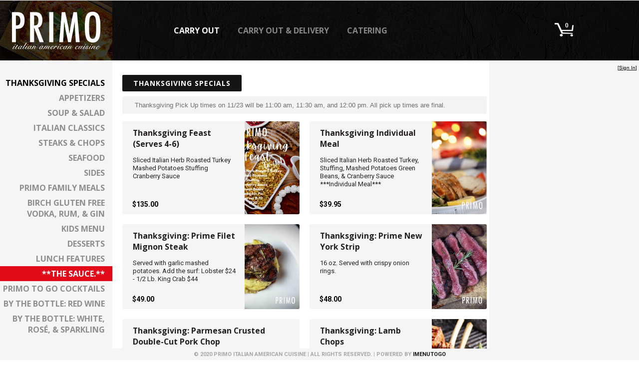

--- FILE ---
content_type: text/html; charset=utf-8
request_url: https://primoitalianamerican.imenutogo.com/menu/9893
body_size: 4689
content:
<!DOCTYPE html  PUBLIC "-//W3C//DTD XHTML 1.0 Transitional//EN" "http://www.w3.org/TR/xhtml1/DTD/xhtml1-transitional.dtd">
<html xmlns="http://www.w3.org/1999/xhtml">

<head>

<meta http-equiv="Content-Type" content="text/html; charset=utf-8" />
<title>Primo Italian American Cuisine</title>
<!-- csid 2.044.1070 !-->
<link rel="icon" href="/s/i/favicon.ico" type="image/x-icon" />
<link rel="shortcut icon" href="/s/i/favicon.ico" type="image/x-icon" />

<link rel="stylesheet" type="text/css" href="/s/css/smoothness/jquery-ui-1.7.2.custom.css" />
<link rel="stylesheet" type="text/css" href="/s/css/jquery.lightbox-0.5.css" />
<link rel="stylesheet" type="text/css" href="/s/css/jquery.pp.css" />


<link rel="stylesheet" type="text/css" href="/stt/css/style1.css" />


<link rel="stylesheet" type="text/css" href="/stt/css/style2.css" />
<link rel="stylesheet" type="text/css" href="/s/js/datepicker/css/datepicker.css" />
<link rel="stylesheet" type="text/css" href="/custom_css.css" />

	

<script type="text/javascript" language="javascript">
    var global_source_id = 'full';
</script>


<script type="text/javascript" src="/s/js/jquery-1.6.4.min.js"></script>
<script type="text/javascript" src="/s/js/jquery.qtip-1.0.0-rc3.min.js"></script>
<script type="text/javascript" src="/s/js/ui.core.js"></script>
<script type="text/javascript" src="/s/js/ui.dialog.js"></script>
<script type="text/javascript" src="/s/js/ui.draggable.js"></script>
<script type="text/javascript" src="/s/js/ui.resizable.js"></script>
<script type="text/javascript" src="/s/js/jquery.form.js"></script>
<script type="text/javascript" src="/s/js/jquery.validate.pack.js"></script>
<script type="text/javascript" src="/s/js/jquery.doubleSelect.min.js"></script>
<script type="text/javascript" src="/s/js/jquery.notice.js"></script>
<script type="text/javascript" src="/stt/js/jquery.checkbox.min.js"></script>
<script type="text/javascript" src="/s/js/jquery.ba-bbq.min.js"></script>
<!-- <script type="text/javascript" src="/s/js/jquery.jqprint.0.3.js"></script> -->
<script type="text/javascript" src="/s/js/printThis.js"></script>
<script type="text/javascript" src="/s/js/jquery.lightbox-0.5.min.js"></script>
<script type="text/javascript" src="/s/js/jquery.pp.js"></script>
<script type="text/javascript" src="/s/js/jquery.tooltip.pack.js"></script>
<script type="text/javascript" src="/s/js/ui.accordion.js"></script>
<script type="text/javascript" src="/s/js/datepicker/lang/en-US.js"></script>
<script type="text/javascript" src="/s/js/datepicker/datepicker.js"></script>

<script type="text/javascript" src="/s/js/flexmenu.js"></script>
<script type="text/javascript" src="/s/js/jquery.matchHeight.js"></script>

<script type="text/javascript" src="/s/js/jssor.slider.mini.js"></script>



<script type="text/javascript" src="/stt/js/script.js?l=en_us&v=2.044"></script>

<meta name="viewport" content="width=device-width, initial-scale=1.0, maximum-scale=3.0, user-scalable=1" />






	<link href="https://fonts.googleapis.com/css2?family=Open+Sans:wght@400;600;700&family=Roboto:wght@400;700&display=swap" rel="stylesheet">


<!-- é -->


<script type="text/javascript">
$(document).ready(function(){
        $('#tnavwrap').topBlocker();
});
</script>

<!-- é -->
</head>

<body class="sb-bottom scart">





<div id="main-outer2"> 
<div id="main-outer">
<div id="main-container">
<div id="main-topcap"></div>
    <div id="contentplustophatcontainer">

	<div class="basecss" id="tophatwrap">
	<div class="basecss" id="tophat">
	<div id="headwrap">


	
		<div class="fl">
			<a href="/" class="tnavLnk tnavV" rel="1" id="logolink"><img class="main_hdrimg" id="main_hdrimg" border="0" src="/iscale/900/120/primo_portal_logo.jpg" alt="Primo Italian American Cuisine" /></a>
		</div>
	
	

</div>


	<div id="tnavwrap">
		<div id="tnav">
			

	<span class="tnavspan" id="tnavspan">
		<ul class="tnav tnavMain">
			
			
				
			
				
					
					
						<li class="tnav tnavon" id="TNA2"><a href="https://primoitalianamerican.imenutogo.com/menu" rel="2" class="tnavLnk tnavV"><span>Carry Out</span></a></li>
					
					
				
			
				
			
				
			
				
					
					
						 
						<li class="tnav" id="TNAUDT7065"><a href="https://primogurnee.imenutogopro.com" rel="UDT7065" class="tnavLnk"><span>Carry Out & Delivery</span></a></li>
						 
					
					
				
			
				
					
					
						 
						<li class="tnav" id="TNAUDT7061"><a href="https://khayatcatering.imenutogo.com" rel="UDT7061" class="tnavLnk"><span>Catering</span></a></li>
						 
					
					
				
			
				
			
				
			
				
			
				
			
				
			
				
					
					
						 
						<li class="tnav" id="TNAUDT7062"><a href="https://www.opentable.com/primo-italian-american-cuisine-reservations-gurnee?restref=174442&lang=en-US&ot_source=KE%20App" rel="UDT7062" class="tnavLnk"><span>Reservations</span></a></li>
						 
					
					
				
			
				
			
				
					
					
						
						<li class="tnav" id="TNAUDT7064"><a href="https://primoitalianamerican.imenutogo.com/go/1443" rel="UDT7064" class="tnavLnk tnavV"><span>Gift Cards</span></a></li>
						 
					
					
				
			
				
					
					
						<li class="tnav" id="TNA5"><a href="https://primoitalianamerican.imenutogo.com/contact" rel="5" class="tnavLnk tnavV"><span>Contact</span></a></li>
					
					
				
			
		</ul>


	<div class="scart" id="top-cart-button">
		<span class="scart-bg"><span class="scart-num cart-items-max-99">0</span></span>
			<div id="top-cart" style="display:none">
				<div id="sbcart">
					 
       	        <div class="sb-dft">
				
    
        <div class="mod-form-row cartSignIn">
            
            <span class="modbase mod-label">&nbsp;</span>
                <div class="orderLoginDiv">[<span class="csrLnk" onClick="userLogin();">Sign In</span>]</div>
            
        </div>
		<div class="cart-clear"></div>
    

				</div>

<script type="text/javascript">
$(document).ready(function(){
 	$('.mitem-del').tooltip({
    	delay: 11,
    	showURL: false,
		extraClass: "ttMenu"
	});
 	$('.mitem-add').tooltip({
    	delay: 11,
    	showURL: false,
		extraClass: "ttMenu"
	});
 	$('.mitem-mod').tooltip({
    	delay: 11,
    	showURL: false,
		extraClass: "ttMenu"
	});
 	$('.cartItemEditToggler').tooltip({
    	delay: 300,
    	showURL: false,
		extraClass: "ttMenu"
	});
 	$('.cart-items-max-99').each(function(){
		$(this).html('0');
	});
});
</script>

				</div>
			</div>
<div class="scart-preload-hover"></div>
	</div>

	</span>

			
		</div>
	</div>


    </div>
    </div>
	<div class="clear"></div>


    <div id="contentcontainer" class="sb-bottom">
    <div id="contentcontainerheader"></div>




	

	
	


    <div class="container  responsive" id="mcontainer">

        <div class="content-area" id="content-area">
            <div id="main_content" class="content main-content cp0-menu cp1-9893 cp-menu9893">


	
    	<div id="main_menu_container">
								<div id="linkList" class="menu-categories">

				
					<!-- alt menu dropdown disabled -->
				
                
                    






                
                
                    




                
					<div id="lselect">
					
						<ul id="catselectorul">
							
								<li class="catselector lselecton" id="mcid9893"><a href="/menu/9893" rel="9893" class="mcatV" >Thanksgiving Specials</a></li>
							
								<li class="catselector" id="mcid7305"><a href="/menu/7305" rel="7305" class="mcatV" >Appetizers</a></li>
							
								<li class="catselector" id="mcid9769"><a href="/menu/9769" rel="9769" class="mcatV" >Soup &amp; Salad</a></li>
							
								<li class="catselector" id="mcid7308"><a href="/menu/7308" rel="7308" class="mcatV" >Italian Classics</a></li>
							
								<li class="catselector" id="mcid7357"><a href="/menu/7357" rel="7357" class="mcatV" >Steaks &amp; Chops</a></li>
							
								<li class="catselector" id="mcid7444"><a href="/menu/7444" rel="7444" class="mcatV" >Seafood</a></li>
							
								<li class="catselector" id="mcid7445"><a href="/menu/7445" rel="7445" class="mcatV" >Sides</a></li>
							
								<li class="catselector" id="mcid9323"><a href="/menu/9323" rel="9323" class="mcatV" >Primo Family Meals</a></li>
							
								<li class="catselector" id="mcid9770"><a href="/menu/9770" rel="9770" class="mcatV" >Birch Gluten Free Vodka, Rum, &amp; Gin</a></li>
							
								<li class="catselector" id="mcid7508"><a href="/menu/7508" rel="7508" class="mcatV" >Kids Menu</a></li>
							
								<li class="catselector" id="mcid7509"><a href="/menu/7509" rel="7509" class="mcatV" >Desserts</a></li>
							
								<li class="catselector" id="mcid7507"><a href="/menu/7507" rel="7507" class="mcatV" >Lunch Features</a></li>
							
								<li class="catselector" id="mcid9416"><a href="/menu/9416" rel="9416" class="mcatV" >**THE SAUCE.**</a></li>
							
								<li class="catselector" id="mcid9395"><a href="/menu/9395" rel="9395" class="mcatV" >Primo To Go Cocktails</a></li>
							
								<li class="catselector" id="mcid9309"><a href="/menu/9309" rel="9309" class="mcatV" >By The Bottle: Red Wine</a></li>
							
								<li class="catselector" id="mcid9314"><a href="/menu/9314" rel="9314" class="mcatV" >By The Bottle: White, Rosé, &amp; Sparkling</a></li>
							
						</ul>
					
					</div>
				</div>
            	

				<div id="mitem_content">
				




<h2 class="mcat_hdr">Thanksgiving Specials</h2>
<div class="mcat_desc">Thanksgiving Pick Up times on 11/23 will be 11:00 am, 11:30 am, and 12:00 pm. All pick up times are final.</div>
				
			<div id="mitem_container">
				

	
	

	
                <div id="133571" class="pbox  product mitemBox">
					
						<div class="prodpic">
							<img class="prodimg" src="/s/i/image0(2).png" />
						</div>
					
					<div class="prodtop">
						<div class="mitemTitle"><strong>Thanksgiving Feast (Serves 4-6)</strong></div>
                        <div class="mitemDesc">Sliced Italian Herb Roasted Turkey Mashed Potatoes Stuffing Cranberry Sauce</div>
					</div>
					
<div class="clear"></div>
					<div class="prodbot">
					
						
                            
                                <div class="mitemPrice">$135.00</div>
                            
						
					
						

						
								
<!--
									<div class="mitem_inf mitem_minf" rel="133571" id="MAA133571"><img src="/s/img/ico_inf.png" border="0" class="cico" /></div>
-->
									<div class="mitem_inf mitem_minf" rel="133571" id="MAA133571"><span class="ui-icon ui-icon-info"></span></div>
								
						
						<div class="clear"></div>
						<div class="mitem_minf_here"  id="mitem_minf_for_133571" rel="133571" id="MAAINF133571" style="display:none;"><div class="mitem_minf_loading">Loading...</div></div>
					</div>
					<div class="clear"></div>
				</div>
				
				
				

	
	

	
                <div id="129896" class="pbox  product1 mitemBox">
					
						<div class="prodpic">
							<img class="prodimg" src="/s/i/picture-5.png" />
						</div>
					
					<div class="prodtop">
						<div class="mitemTitle"><strong>Thanksgiving Individual Meal</strong></div>
                        <div class="mitemDesc">Sliced Italian Herb Roasted Turkey, Stuffing, Mashed Potatoes Green Beans, & Cranberry Sauce  ***Individual Meal***</div>
					</div>
					
<div class="clear"></div>
					<div class="prodbot">
					
						
                            
                                <div class="mitemPrice">$39.95</div>
                            
						
					
						

						
								
<!--
									<div class="mitem_inf1 mitem_minf" rel="129896" id="MAA129896"><img src="/s/img/ico_inf.png" border="0" class="cico" /></div>
-->
									<div class="mitem_inf1 mitem_minf" rel="129896" id="MAA129896"><span class="ui-icon ui-icon-info"></span></div>
								
						
						<div class="clear"></div>
						<div class="mitem_minf_here"  id="mitem_minf_for_129896" rel="129896" id="MAAINF129896" style="display:none;"><div class="mitem_minf_loading">Loading...</div></div>
					</div>
					<div class="clear"></div>
				</div>
				
				
				

	
	

	
                <div id="129901" class="pbox  product mitemBox">
					
						<div class="prodpic">
							<img class="prodimg" src="/s/i/10oz_filet.png" />
						</div>
					
					<div class="prodtop">
						<div class="mitemTitle"><strong>Thanksgiving: Prime Filet Mignon Steak</strong></div>
                        <div class="mitemDesc">Served with garlic mashed potatoes. Add the surf: Lobster $24 - 1/2 Lb. King Crab $44</div>
					</div>
					
<div class="clear"></div>
					<div class="prodbot">
					
						
                            
                                <div class="mitemPrice">$49.00</div>
                            
						
					
						

						
								
<!--
									<div class="mitem_inf mitem_minf" rel="129901" id="MAA129901"><img src="/s/img/ico_inf.png" border="0" class="cico" /></div>
-->
									<div class="mitem_inf mitem_minf" rel="129901" id="MAA129901"><span class="ui-icon ui-icon-info"></span></div>
								
						
						<div class="clear"></div>
						<div class="mitem_minf_here"  id="mitem_minf_for_129901" rel="129901" id="MAAINF129901" style="display:none;"><div class="mitem_minf_loading">Loading...</div></div>
					</div>
					<div class="clear"></div>
				</div>
				
				
				

	
	

	
                <div id="129902" class="pbox  product1 mitemBox">
					
						<div class="prodpic">
							<img class="prodimg" src="/s/i/primo-new_york.jpg" />
						</div>
					
					<div class="prodtop">
						<div class="mitemTitle"><strong>Thanksgiving: Prime New York Strip</strong></div>
                        <div class="mitemDesc">16 oz. Served with crispy onion rings.</div>
					</div>
					
<div class="clear"></div>
					<div class="prodbot">
					
						
                            
                                <div class="mitemPrice">$48.00</div>
                            
						
					
						

						
								
<!--
									<div class="mitem_inf1 mitem_minf" rel="129902" id="MAA129902"><img src="/s/img/ico_inf.png" border="0" class="cico" /></div>
-->
									<div class="mitem_inf1 mitem_minf" rel="129902" id="MAA129902"><span class="ui-icon ui-icon-info"></span></div>
								
						
						<div class="clear"></div>
						<div class="mitem_minf_here"  id="mitem_minf_for_129902" rel="129902" id="MAAINF129902" style="display:none;"><div class="mitem_minf_loading">Loading...</div></div>
					</div>
					<div class="clear"></div>
				</div>
				
				
				

	
	

	
                <div id="129903" class="pbox  product mitemBox">
					
					<div class="prodtop">
						<div class="mitemTitle"><strong>Thanksgiving: Parmesan Crusted Double-Cut Pork Chop</strong></div>
                        <div class="mitemDesc">Gluten free. Charbroiled in our 1800 degree Oven. Served with sweet potato mashed with cinnamon butter.</div>
					</div>
					
<div class="clear"></div>
					<div class="prodbot">
					
						
                            
                                <div class="mitemPrice">$40.00</div>
                            
						
					
						

						
								
<!--
									<div class="mitem_inf mitem_minf" rel="129903" id="MAA129903"><img src="/s/img/ico_inf.png" border="0" class="cico" /></div>
-->
									<div class="mitem_inf mitem_minf" rel="129903" id="MAA129903"><span class="ui-icon ui-icon-info"></span></div>
								
						
						<div class="clear"></div>
						<div class="mitem_minf_here"  id="mitem_minf_for_129903" rel="129903" id="MAAINF129903" style="display:none;"><div class="mitem_minf_loading">Loading...</div></div>
					</div>
					<div class="clear"></div>
				</div>
				
				
				

	
	

	
                <div id="129904" class="pbox  product1 mitemBox">
					
						<div class="prodpic">
							<img class="prodimg" src="/s/i/grilled_rack_of_lamb.jpg" />
						</div>
					
					<div class="prodtop">
						<div class="mitemTitle"><strong>Thanksgiving: Lamb Chops</strong></div>
                        <div class="mitemDesc">Garlic, oregano & white wine roasted potatoes.</div>
					</div>
					
<div class="clear"></div>
					<div class="prodbot">
					
						
                            
                                <div class="mitemPrice">$49.00</div>
                            
						
					
						

						
								
<!--
									<div class="mitem_inf1 mitem_minf" rel="129904" id="MAA129904"><img src="/s/img/ico_inf.png" border="0" class="cico" /></div>
-->
									<div class="mitem_inf1 mitem_minf" rel="129904" id="MAA129904"><span class="ui-icon ui-icon-info"></span></div>
								
						
						<div class="clear"></div>
						<div class="mitem_minf_here"  id="mitem_minf_for_129904" rel="129904" id="MAAINF129904" style="display:none;"><div class="mitem_minf_loading">Loading...</div></div>
					</div>
					<div class="clear"></div>
				</div>
				
				
				

	
	

	
                <div id="129905" class="pbox  product mitemBox">
					
						<div class="prodpic">
							<img class="prodimg" src="/s/i/lemon_coconut_halibut.jpg" />
						</div>
					
					<div class="prodtop">
						<div class="mitemTitle"><strong>Thanksgiving: Lemon Coconut Halibut</strong></div>
                        <div class="mitemDesc">Cognac cream sauce with forbidden black rice</div>
					</div>
					
<div class="clear"></div>
					<div class="prodbot">
					
						
                            
                                <div class="mitemPrice">$38.00</div>
                            
						
					
						

						
								
<!--
									<div class="mitem_inf mitem_minf" rel="129905" id="MAA129905"><img src="/s/img/ico_inf.png" border="0" class="cico" /></div>
-->
									<div class="mitem_inf mitem_minf" rel="129905" id="MAA129905"><span class="ui-icon ui-icon-info"></span></div>
								
						
						<div class="clear"></div>
						<div class="mitem_minf_here"  id="mitem_minf_for_129905" rel="129905" id="MAAINF129905" style="display:none;"><div class="mitem_minf_loading">Loading...</div></div>
					</div>
					<div class="clear"></div>
				</div>
				
				
				

	
	

	
                <div id="129906" class="pbox  product1 mitemBox">
					
						<div class="prodpic">
							<img class="prodimg" src="/s/i/alfredo.jpg" />
						</div>
					
					<div class="prodtop">
						<div class="mitemTitle"><strong>Thanksgiving: Fettuccine Alfredo</strong></div>
                        <div class="mitemDesc">Alfredo sauce with sun-dried tomatoes. Add Chicken $4 - Salmon $6 - Shrimp $8 - 4oz. Filet $11-Scalop $8- Lobster $14</div>
					</div>
					
<div class="clear"></div>
					<div class="prodbot">
					
						
                            
                                <div class="mitemPrice">$23.00</div>
                            
						
					
						

						
								
<!--
									<div class="mitem_inf1 mitem_minf" rel="129906" id="MAA129906"><img src="/s/img/ico_inf.png" border="0" class="cico" /></div>
-->
									<div class="mitem_inf1 mitem_minf" rel="129906" id="MAA129906"><span class="ui-icon ui-icon-info"></span></div>
								
						
						<div class="clear"></div>
						<div class="mitem_minf_here"  id="mitem_minf_for_129906" rel="129906" id="MAAINF129906" style="display:none;"><div class="mitem_minf_loading">Loading...</div></div>
					</div>
					<div class="clear"></div>
				</div>
				
				
				

	
	

	
                <div id="129907" class="pbox  product mitemBox">
					
						<div class="prodpic">
							<img class="prodimg" src="/s/i/picatta.jpg" />
						</div>
					
					<div class="prodtop">
						<div class="mitemTitle"><strong>Thanksgiving: Picatta</strong></div>
                        <div class="mitemDesc">Tomatoes, spinach, capers, with a lemon-butter sauce. Vegetable $18 - Chicken $21 - Salmon $23 - Veal $23</div>
					</div>
					
<div class="clear"></div>
					<div class="prodbot">
					
						
                            
                                <div class="mitemPrice">$85.00</div>
                            
						
					
						

						
								
<!--
									<div class="mitem_inf mitem_minf" rel="129907" id="MAA129907"><img src="/s/img/ico_inf.png" border="0" class="cico" /></div>
-->
									<div class="mitem_inf mitem_minf" rel="129907" id="MAA129907"><span class="ui-icon ui-icon-info"></span></div>
								
						
						<div class="clear"></div>
						<div class="mitem_minf_here"  id="mitem_minf_for_129907" rel="129907" id="MAAINF129907" style="display:none;"><div class="mitem_minf_loading">Loading...</div></div>
					</div>
					<div class="clear"></div>
				</div>
				
				
				

	
	

	
                <div id="129891" class="pbox  product1 mitemBox">
					
						<div class="prodpic">
							<img class="prodimg" src="/s/i/mashed_potatoes.jpg" />
						</div>
					
					<div class="prodtop">
						<div class="mitemTitle"><strong>Thanksgiving: Family Size Mashed Potatoes</strong></div>
                        <div class="mitemDesc"></div>
					</div>
					
<div class="clear"></div>
					<div class="prodbot">
					
						
                            
                                <div class="mitemPrice">$35.00</div>
                            
						
					
						

						
								
<!--
									<div class="mitem_inf1 mitem_minf" rel="129891" id="MAA129891"><img src="/s/img/ico_inf.png" border="0" class="cico" /></div>
-->
									<div class="mitem_inf1 mitem_minf" rel="129891" id="MAA129891"><span class="ui-icon ui-icon-info"></span></div>
								
						
						<div class="clear"></div>
						<div class="mitem_minf_here"  id="mitem_minf_for_129891" rel="129891" id="MAAINF129891" style="display:none;"><div class="mitem_minf_loading">Loading...</div></div>
					</div>
					<div class="clear"></div>
				</div>
				
				
				

	
	

	
                <div id="129892" class="pbox  product mitemBox">
					
					<div class="prodtop">
						<div class="mitemTitle"><strong>Thanksgiving: Family Size Mashed Sweet Potatoes</strong></div>
                        <div class="mitemDesc">served 10</div>
					</div>
					
<div class="clear"></div>
					<div class="prodbot">
					
						
                            
                                <div class="mitemPrice">$30.00</div>
                            
						
					
						

						
								
<!--
									<div class="mitem_inf mitem_minf" rel="129892" id="MAA129892"><img src="/s/img/ico_inf.png" border="0" class="cico" /></div>
-->
									<div class="mitem_inf mitem_minf" rel="129892" id="MAA129892"><span class="ui-icon ui-icon-info"></span></div>
								
						
						<div class="clear"></div>
						<div class="mitem_minf_here"  id="mitem_minf_for_129892" rel="129892" id="MAAINF129892" style="display:none;"><div class="mitem_minf_loading">Loading...</div></div>
					</div>
					<div class="clear"></div>
				</div>
				
				
				

	
	

	
                <div id="129890" class="pbox  product1 mitemBox">
					
					<div class="prodtop">
						<div class="mitemTitle"><strong>Thanksgiving: Family Size Stuffing</strong></div>
                        <div class="mitemDesc">SOLD OUTl</div>
					</div>
					
<div class="clear"></div>
					<div class="prodbot">
					
						
                            
                                <div class="mitemPrice">$35.00</div>
                            
						
					
						

						
								
<!--
									<div class="mitem_inf1 mitem_minf" rel="129890" id="MAA129890"><img src="/s/img/ico_inf.png" border="0" class="cico" /></div>
-->
									<div class="mitem_inf1 mitem_minf" rel="129890" id="MAA129890"><span class="ui-icon ui-icon-info"></span></div>
								
						
						<div class="clear"></div>
						<div class="mitem_minf_here"  id="mitem_minf_for_129890" rel="129890" id="MAAINF129890" style="display:none;"><div class="mitem_minf_loading">Loading...</div></div>
					</div>
					<div class="clear"></div>
				</div>
				
				
				

	
	

	
                <div id="129889" class="pbox  product mitemBox">
					
					<div class="prodtop">
						<div class="mitemTitle"><strong>Thanksgiving: Family Size Cranberry Spread</strong></div>
                        <div class="mitemDesc">SOLD OUTl</div>
					</div>
					
<div class="clear"></div>
					<div class="prodbot">
					
						
                            
                                <div class="mitemPrice">$20.00</div>
                            
						
					
						

						
								
<!--
									<div class="mitem_inf mitem_minf" rel="129889" id="MAA129889"><img src="/s/img/ico_inf.png" border="0" class="cico" /></div>
-->
									<div class="mitem_inf mitem_minf" rel="129889" id="MAA129889"><span class="ui-icon ui-icon-info"></span></div>
								
						
						<div class="clear"></div>
						<div class="mitem_minf_here"  id="mitem_minf_for_129889" rel="129889" id="MAAINF129889" style="display:none;"><div class="mitem_minf_loading">Loading...</div></div>
					</div>
					<div class="clear"></div>
				</div>
				
				
				

	
	

	
                <div id="129888" class="pbox  product1 mitemBox">
					
					<div class="prodtop">
						<div class="mitemTitle"><strong>Thanksgiving: Family Size Green Beans</strong></div>
                        <div class="mitemDesc">SOLD OUTl</div>
					</div>
					
<div class="clear"></div>
					<div class="prodbot">
					
						
                            
                                <div class="mitemPrice">$35.00</div>
                            
						
					
						

						
								
<!--
									<div class="mitem_inf1 mitem_minf" rel="129888" id="MAA129888"><img src="/s/img/ico_inf.png" border="0" class="cico" /></div>
-->
									<div class="mitem_inf1 mitem_minf" rel="129888" id="MAA129888"><span class="ui-icon ui-icon-info"></span></div>
								
						
						<div class="clear"></div>
						<div class="mitem_minf_here"  id="mitem_minf_for_129888" rel="129888" id="MAAINF129888" style="display:none;"><div class="mitem_minf_loading">Loading...</div></div>
					</div>
					<div class="clear"></div>
				</div>
				
				
				

	
	

	
                <div id="129887" class="pbox  product mitemBox">
					
					<div class="prodtop">
						<div class="mitemTitle"><strong>Thanksgiving: Family Size Homemade Rolls</strong></div>
                        <div class="mitemDesc">SOLD OUTl</div>
					</div>
					
<div class="clear"></div>
					<div class="prodbot">
					
						
                            
                                <div class="mitemPrice">$10.00</div>
                            
						
					
						

						
								
<!--
									<div class="mitem_inf mitem_minf" rel="129887" id="MAA129887"><img src="/s/img/ico_inf.png" border="0" class="cico" /></div>
-->
									<div class="mitem_inf mitem_minf" rel="129887" id="MAA129887"><span class="ui-icon ui-icon-info"></span></div>
								
						
						<div class="clear"></div>
						<div class="mitem_minf_here"  id="mitem_minf_for_129887" rel="129887" id="MAAINF129887" style="display:none;"><div class="mitem_minf_loading">Loading...</div></div>
					</div>
					<div class="clear"></div>
				</div>
				
				
				

	
	

	
                <div id="129886" class="pbox  product1 mitemBox">
					
					<div class="prodtop">
						<div class="mitemTitle"><strong>Thanksgiving: Pumpkin Pie</strong></div>
                        <div class="mitemDesc"></div>
					</div>
					
<div class="clear"></div>
					<div class="prodbot">
					
						
                            
                                <div class="mitemPrice">$30.00</div>
                            
						
					
						

						
						<div class="clear"></div>
						<div class="mitem_minf_here"  id="mitem_minf_for_129886" rel="129886" id="MAAINF129886" style="display:none;"><div class="mitem_minf_loading">Loading...</div></div>
					</div>
					<div class="clear"></div>
				</div>
				
				
				

	
	

	
                <div id="129885" class="pbox  product mitemBox">
					
					<div class="prodtop">
						<div class="mitemTitle"><strong>Thanksgiving: Apple Pie</strong></div>
                        <div class="mitemDesc"></div>
					</div>
					
<div class="clear"></div>
					<div class="prodbot">
					
						
                            
                                <div class="mitemPrice">$30.00</div>
                            
						
					
						

						
						<div class="clear"></div>
						<div class="mitem_minf_here"  id="mitem_minf_for_129885" rel="129885" id="MAAINF129885" style="display:none;"><div class="mitem_minf_loading">Loading...</div></div>
					</div>
					<div class="clear"></div>
				</div>
				
				
				

	
	

	
                <div id="129917" class="pbox  product1 mitemBox">
					
						<div class="prodpic">
							<img class="prodimg" src="/s/i/carrot_cake_.jpg" />
						</div>
					
					<div class="prodtop">
						<div class="mitemTitle"><strong>Thanksgiving: Desserts</strong></div>
                        <div class="mitemDesc">SOLD OUTl</div>
					</div>
					
<div class="clear"></div>
					<div class="prodbot">
					
						
                            
						
					
						

						
								
<!--
									<div class="mitem_inf1 mitem_minf" rel="129917" id="MAA129917"><img src="/s/img/ico_inf.png" border="0" class="cico" /></div>
-->
									<div class="mitem_inf1 mitem_minf" rel="129917" id="MAA129917"><span class="ui-icon ui-icon-info"></span></div>
								
						
						<div class="clear"></div>
						<div class="mitem_minf_here"  id="mitem_minf_for_129917" rel="129917" id="MAAINF129917" style="display:none;"><div class="mitem_minf_loading">Loading...</div></div>
					</div>
					<div class="clear"></div>
				</div>
				
				
				
			</div>


				</div>
                
       	        <div class="clear"></div>
</div>

	



    


<div class="clear"></div>
            </div> 
<div class="clear"></div>
        </div> 



    
        <div id="sidebar" class="sidebar bottom">
        
	




	



	
	
	
	



	







        <div class="sb-area-outer sb-elems-1">
        	<div class="sb-area" id="sb-area-social">
    			<div class="sb-content">
					





<div class="smapi smapifacebook">
	<script src="//connect.facebook.net/en_US/all.js#xfbml=1"></script><fb:like href="http://primoitalianamerican.imenutogo.com" show_faces="true" width="240" font="verdana"></fb:like>
</div>



<ul class="sm">


<li>
	<a href="http://www.instagram/primoitalianamericancuisine">
		<img class="sm_image" src="/s/i/sm_u1.png" style="width: 32px; height: 32px;" />
	</a>
	
</li>








</ul>
<div class="clear"></div>

<div class="clear"></div>

        	  </div>
        	</div>
        </div>








	










        <span class="sidebar-clear"></span>
        </div>
    


        <div id="bottom-container-border" class="bottom-container-border">
        </div>


    </div> 




	<div class="clear"></div>

	<div id="contentcontainerfooter">
	
	</div>
	</div> 
	</div> 
	<div id="main-bottomcap"></div>




	<div class="cfloat">
		<div class="footer" id="footer">
			
				<p>&copy; 2020 Primo Italian American Cuisine | All rights reserved. | Powered by <a href="http://imenutogo.com">iMenuToGo</a></p>

			
				<div class="clear"></div>
		</div>
	</div>


</div>
<div id="modal_anchor"></div>
<div id="scriptdiv"></div>


</div> 
</div> 

</body>
</html>



--- FILE ---
content_type: text/css
request_url: https://primoitalianamerican.imenutogo.com/stt/css/style2.css
body_size: 2182
content:

@import url('//fonts.googleapis.com/css?family=Open+Sans');


.themeSwatch{
	height:50px;
	width:50px;
	float:left;
	color:white;
	font-weight:bold;
}

.themeAC00bg{ background:#000000;  }
.themeAC01bg{ background:#000000;  }
.themeAC02bg{ background:#ffffff;  }
.themeAC03bg{ background:#ffffff;  }

.themeAC10bg{ background:#000000;  }
.themeAC11bg{ background:#000000;  }
.themeAC12bg{ background:#ffffff;  }
.themeAC13bg{ background:#ffffff;  }

.themeAC20bg{ background:#000000;  }
.themeAC21bg{ background:#000000;  }
.themeAC22bg{ background:#ffffff;  }
.themeAC23bg{ background:#ffffff;  }
.content-color-1{
	color: #000000;
}
.content-color-2{
	color: #000000;
}

body{
	background-color: #ffffff;
	line-height: normal;
	color: #000000;
}
body .cbox{
	border-color: #000000;
}

.mitemDesc{
	color: #000000;
}
.ctBgColor{
	background-color: #ffffff;
}
.ctContentBgColor{
	background-color: transparent;
}
.content{
	background-color: transparent;
}
.sb-area{
	background-color: rgba(255,255,255,1);
}
#tophat{
	background-color:transparent;
	color:#000000;
}
#tnav{
	height: 53px;
	line-height: 53px;
	background:url(/s/i/tnavbg.png) #000000;
	text-align:center;
}
.tnav ul.flexMenu-popup, .tnav ul.flexMenu-popup li, .tnav ul.flexMenu-popup li:last-child {
	background-image: none;
	background-color:#000000;
}
#tnav li.flexMenu-viewMore li.tnavon, #tnav li.flexMenu-viewMore li:hover {
	background-image: none;
	background:rgba(0,0,0,0.10);
}
body.scart #tnavspan div.scart{
	height: 53px;
}
body.scart #tnavspan span.scart-bg {
	margin-top:12px;
}
#tnav li.tnavon, #tnav li:hover{
	background:rgba(0,0,0,0.10);
}
body.scart #tnavspan div.scart:hover{
	background:rgba(0,0,0,0.10);
	cursor:pointer;
}
#tnav li {
}
#tnav li > a {
  padding: 0 16px;
  display: inline-block;
}
#main-container{
  margin: 0 auto;
}
#main-container,#footer {
	width:100%;
}
#tnavwrap {
	width:100%;
}
.basecss {
  width: 100%;
}

h2, .cart-title, div.cblock strong:first-of-type, legend, legend.nu {
	color: #000000;
	font-weight:bold;
	font-size:1.2em;
}

.csrLnk, a, a:visited, .mitemTitle {
	color: #000000;
}
.csrLnk:hover, a:hover, a:active, .mitemTitle:hover{
	color: #000000;
}
.pbox:hover .mitemTitle{
	color: #000000;
}


#contentcontainer{
	position:relative;
	width: 100%;
	max-width: 1900px;
	min-width: 425px;
	margin: 0 auto;
	text-align: left;
}
#headwrap{
	position:relative;
	width: 100%;
	max-width: 1400px;
	margin: 0 auto;
	min-width: 425px;
	padding: 11px 0;
}

.tnav a:link, .tnav a:visited{
    color:#cccccc;
}
.tnav a:hover{
    color:#ffffff;
}


.tnavon a:link, .tnavon a:visited, .tnavon a:hover{
    color:#ffffff;
}

.container{
	width:auto;
}


#sidebar.bottom{
/*
	text-align:center;
*/
}
#sidebar.bottom > div.sb-area-outer {
	float:left;
	width:33%;
	min-height:111px;
	min-width:270px;
	margin:0;
	padding:5px;
}
#sidebar.bottom > div.sb-area-outer.sb-elems-2 {
	width:50%;
}
#sidebar.bottom > div.sb-area-outer > div.sb-area {
	border-radius: 4px;
	border-width: 1px;
	border-style: solid;
	border-color: #CCCCCC;
	height:100%;
	width:100%;
}
.sb_blog_event, .theme-content-border{
	border-radius: 4px;
	border-width: 1px;
	border-style: solid;
	border-color: #CCCCCC;
}

@media screen and (max-width: 569px) { 

	#sidebar.bottom > div.sb-area-outer {
		width:100%
	}

}
@media screen and (min-width: 570px) and (max-width: 800px) { 

	#sidebar.bottom > div.sb-area-outer {
		width:50%
	}

}



#sidebar.bottom .bottom-sb-border {
  display: none;
}
#sidebar.bottom .sb-spacer {
  float: left;
  clear: none;
}



#sidebar.left, #sidebar.right {
  min-height: 400px;
}
#sidebar.left {
	float:left;
  padding-left: 5px;
  width: 260px;
  border-right: 1px solid #ccc;
  border-left:none;
  min-height: 500px;
}
body.sb-left  #contentcontainer, body.sb-right #contentcontainer{
	min-width:650px;
}
body.sb-left  #headwrap, body.sb-right #headwrap{
	min-width:650px;
}
#contentcontainer.sb-left #content-area{
}
#contentcontainer.sb-right #content-area{
}
#mcontainer{
	width:100%;
}

#sidebar.right {
	float:right;
  padding-left: 5px;
  border-right:none;
  border-left: 1px solid #ccc;
  min-height: 500px;
  width: 260px;
}





#mitem_content{
	padding-right:190px;
}
div.pbox.product, div.pbox.product1{
	width:100%;
}


.respContContain{
  max-width: 700px;
  min-width: 400px;
  margin: 0 auto;
}


.tnav li.flexMenu-viewMore > a {
/*
  background: url("/s/images/chevydown.png") no-repeat scroll 9px 15px transparent;
*/
  background:url(/icolor/ffffff/cccccc/chevydown.png) no-repeat scroll 9px 15px transparent;

}


.shopNameTitle {
font-family: "Open Sans", Verdana, "Helvetica Neue", Arial, sans-serif;

	font-size: 3.5em;
	font-weight: normal;
	text-shadow: none;
	color: #000000;
}



.product:hover, .product1:hover {
/*
    background: transparent  url("/dpgrad/000000-ffffff-30-1-1111-6.png") repeat-x;
    background: transparent  url("/dpgrad/000000-ffffff-30-1-1111-30.png") repeat-x;
*/
    background: transparent  url("/dpgrad/ffffff-ffffff-30-1-1111-55.png") repeat-x;
}

.ui-widget-header {
    background: #fff  url("/dpgrad/000000-000000-20-1-40-250.png") repeat-x;
    color: #ffffff;
    font-weight: bold;
}
.ui-state-default, .ui-widget-content .ui-state-default {
    background: #000000  url("/dpgrad/000000-000000-11-1-60-250.png") repeat-x;
    color: #ffffff;
}
.ui-state-hover, .ui-widget-content .ui-state-hover, .ui-state-focus, .ui-widget-content .ui-state-focus , .fg-button:hover{
    background-image:none;
    background:#000000;
    color: #ffffff;
}
body.scart #tnavspan span.scart-bg{
	background:url(/icolor/ffffff/cccccc/scart.png) no-repeat;
}
body.scart #tnavspan #top-cart-button:hover span.scart-bg,.scart-preload-hover{
	background:url(/icolor/ffffff/ffffff/scart.png) no-repeat;
}
body.scart .ifTopCart{
    display:initial;
}
.scart-preload-hover{
	width:1px;
	height:1px;
	visibility:hidden;
}

#twBoxSimple{
    
    max-height:300px;
}



.ui-widget-header .ui-icon {
  background-image: url(/icolor/ffffff/cccccc/ui-icons.png);
}
.ui-widget-content .ui-icon {
  background-image: url(/icolor/ffffff/cccccc/ui-icons.png);
}
.ui-icon {
  background-image: url(/icolor/ffffff/000000/ui-icons.png);
}


#linkList li a:link, #linkList li a:visited{
	color:#000000;
}
#linkList li.lselecton a:link, #linkList li.lselecton a:visited{
	color:#000000;
}





#main_content .menu-categories{
	float:left;
}
#mitem_content{
	padding-left:190px;
	padding-right:22px;
}
#linkList li{
	text-align:right;
}

#linkList li a{
	border-right:4px solid transparent;
}
#linkList li.lselecton a:link, #linkList li.lselecton a:visited{
	border-right:4px solid #000000;
}
#linkList li a:hover, #linkList li a:focus, #linkList li a:active {
	border-right:4px solid rgba(0,0,0,0.60);
}


.aload1 > img {
	display:none;
}
.aload1 {
    padding: 0 !important;
    height: 99px;
    width: 99px;
    margin: 11px auto;
    position: relative;
    -webkit-animation: sitnspin 1.0s infinite linear;
    -moz-animation: sitnspin 1.0s infinite linear;
    -o-animation: sitnspin 1.0s infinite linear;
    animation: sitnspin 1.0s infinite linear;
/*
    border-left: 11px solid rgba(255,255,255,.15);
    border-right: 11px solid rgba(255,255,255,.15);
    border-bottom: 11px solid rgba(255,255,255,.15);
    border-top: 11px solid rgba(255,255,255,.8);
*/
    border-left: 11px solid rgba(0,0,0,.15);
    border-right: 11px solid rgba(0,0,0,.15);
    border-bottom: 11px solid rgba(0,0,0,.15);
    border-top: 11px solid rgba(0,0,0,.4);
    border-radius: 60px;
}

.aload2 > img {
	display:none;
}
.aload2 {
    padding: 0 !important;
    height: 22px;
    width: 22px;
    margin: 11px auto;
    position: relative;
    -webkit-animation: sitnspin 1.0s infinite linear;
    -moz-animation: sitnspin 1.0s infinite linear;
    -o-animation: sitnspin 1.0s infinite linear;
    animation: sitnspin 1.0s infinite linear;
    border-left: 4px solid rgba(0,0,0,.15);
    border-right: 4px solid rgba(0,0,0,.15);
    border-bottom: 4px solid rgba(0,0,0,.15);
    border-top: 4px solid rgba(0,0,0,.4);
    border-radius: 22px;
}
@-webkit-keyframes sitnspin {
    from {-webkit-transform: rotate(0deg);}
    to {-webkit-transform: rotate(359deg);}
}

@-moz-keyframes sitnspin {
    from {-moz-transform: rotate(0deg);}
    to {-moz-transform: rotate(359deg);}
}

@-o-keyframes sitnspin {
    from {-o-transform: rotate(0deg);}
    to {-o-transform: rotate(359deg);}
}

@keyframes sitnspin {
    from {transform: rotate(0deg);}
    to {transform: rotate(359deg);}
}



--- FILE ---
content_type: text/css
request_url: https://primoitalianamerican.imenutogo.com/custom_css.css
body_size: 5185
content:
.setup-frm-div-label {
    width: 200px !important;
}
/* -- site -- */
/* FONT CUSTOMIZATION --- */

.cblock.cbHome, #tnav li > a, .menu-categories, .mitemTitle, .mitemDesc, .ui-dialog .ui-dialog-titlebar, #modal_anchor legend, #order_fields_mitem_notes .s2-mmDesc, #order_fields_mitem_notes input.valid, .ui-dialog .ui-dialog-titlebar, .ui-dialog .ui-dialog-buttonpane button, p.blog_text {

    font-family: 'Open Sans', sans-serif !important; 
    
}

/* Reset CSS */

#main-container {
    width: 100%;
}

div#contentplustophatcontainer {
    display: flex;
}

#contentcontainer {
    max-width: 100%;
    min-width: auto;
    margin: 0;
    display: flex;
    flex: 2;
    margin-top: 0px;
    background: #ffffff;
    min-height: 600px;
    padding-top: 120px;
}

.content-area {
    padding: 0;
    height: auto;
    padding-top: 0px;
    min-height: auto;
}

.content {
    background-color: #FFFFFF;
    min-height: 800px;
}

select#ot_filter {
    display: none;
}

/* Grid for Hero */

div#home_content {
    max-height: 800px;
    display: grid;
    grid-template-columns: 1fr 1fr;
    grid-template-rows: 1fr;
    gap: 1px 1px;
    grid-template-areas: "Welcome Hero";
}

.cblock.cbHome {
    background: #9d432b;
    padding: 10% 20% 10% 15%;
    grid-area: Welcome;
    max-height: 100%;
    text-align: left;
    color: white;
    font-size: 20px;
    width: 100%;
    font-weight: 400;
    letter-spacing: 0px;
}

#home_content .undimg {
    float: none;
    margin: 0;
    grid-area: Hero;
    width: 100%;
    max-height: 800px;
    object-fit: cover;
}

/* Parent Grid Container (Logo + TNavWrap) */

div#tophatwrap {
    height: auto;
    max-height: 120px;
    float: none;
    background: white;
    padding: 0px;
    margin: 0px;
    display: flex;
    align-items: center;
    position: fixed;
    top: 0px;
    z-index: 2020;
}

#tophat {
    display: grid;
    grid-template-columns: 225px 1fr;
    grid-template-rows: 1fr;
    gap: 0;
    grid-template-areas: "Logo TNavWrap";
    height: 100%;
    position: relative;
    padding: 0px;
    margin: 0px;
    align-items: center;
    background: url(/s/i/stone_top_bg2.jpg);
    background-size: cover;
}

#headwrap {
    grid-area: Logo;
    position: relative;
    width: auto;
    max-width: 100%;
    max-height: 120px;
    margin: 0;
    min-width: auto;
    justify-content: initial;
    background: whitesmoke;
    padding: 0;
    display: grid;
}

#tnavwrap {
    grid-area: TNavWrap;
    float: none;
    width: 100%;
    height: 120px;
    display: grid;
    align-items: center;
}

.shopNameTitle {
    font-family: Roboto;
    font-size: 12px;
    font-weight: 600;
    text-transform: uppercase;
    letter-spacing: 1px;
    text-shadow: none;
    color: #ffffff;
    background: #bf311a;
    text-align: right;
    width: 100%;
    margin: 0 auto;
    padding: 5px 14px 5px 0;
}

/* Child Outer Container (TNavBar + Cart) */

#tnav {
    height: auto;
    line-height: initial;
    background: none;
    text-align: center;
    position: relative;
    width: 100%;
}

/* Child Grid Container (TNavBar + Cart) */

.tnavspan {
    display: grid;
    grid-template-columns: auto 1fr 300px;
    grid-template-rows: 1fr;
    gap: 0;
    grid-template-areas: "... Navbar Cart";
    padding: 0 0 0 0px !important;
    height: 100%;
    position: relative;
    margin: 0;
    align-items: center;
}

ul.tnav.tnavMain {
    grid-area: Navbar;
    padding: 0;
}

body.scart #tnavspan div.scart {
    grid-area: Cart;
    position: relative;
    top: 0;
    right: 0;
    padding: 0;
    height: 120px !important;
    float: none;
    display: initial;
}

body.scart #tnavspan span.scart-bg {
    top: 35%;
    margin: 0 auto;
    background: url(/icolor/FFFFFF/FFFFFF/scart.png) no-repeat;
}

body.scart #tnavspan span.scart-num {
    color: #FFFFFF;
    font-size: 12px;
    font-weight: 600;
}


/* Cart Container Edits */


div#top-cart-button {
    background: none;
}

body.scart #tnavspan div.scart:hover {
    background: #151515;
    cursor: pointer;
}

body.sb-bottom #top-cart {
    display: grid !important;
    position: relative;
    padding: 0px 0px 10px 0px;
    width: auto;
    margin: 0;
    z-index: 100;
    height: 100%;
}


/* Navbar: Logo */

img#main_hdrimg {
    margin: 0 auto;
    position: relative;
    max-height: 120px;
    max-width: initial;
    padding: 0px;
    margin-top: 0px;
    border-radius: 0;
    display: grid;
    width: 100%;
    height: 100%;
    object-fit: cover;
    background: white;
}


/* Navbar: Links */

.tnav li {
    float: none;
    display: inline-flex;
    padding: 0px 15px;
}

#tnav li > a {
    padding: 0;
    display: inline-flex;
    color: #878787;
    font-size: 16px;
    background: none;
    text-transform: uppercase;
    font-weight: 700;
    border-bottom: none;
}

.tnavon a:link, .tnavon a:visited, .tnavon a:hover {
    color: #FFFFFF !important;
    border-bottom: 2px solid #151515;
    transition: .75s;
}

#tnav li:hover {
    background: none;
    color: #b71c16;
    opacity: .5;
    transition: .75s;
}

/* Main Block Edits */

/* CSS GRID FOR MENU CONTAINER */

#main_menu_container {
    display: grid;
    grid-template-columns: 225px 1fr;
    grid-template-rows: 1fr;
    grid-template-areas: "Categories Items";
}

.mcatFilters {
    width: 90%;
    margin: 0 0 0 0;
    padding: 10px;
    display: grid;
    float: right;
}

#mitem_content {
    width: 1375px;
    padding: 0 20px !important;
    margin: 0;
    grid-area: Items;
}

.menu-categories {
    margin: 0;
    padding: 150px 0px 0px 0;
    width: 225px;
    font-size: 18px;
    font-weight: bold;
    text-transform: uppercase;
    position: fixed;
    grid-area: Categories;
    height: 100%;
    background: #f5f5f5;
    top: 0%;
}

/* MENU CATEGORIES */

#linkList li {
    display: grid;
    padding: 6px 15px 6px 0px;
    justify-content: right;
}

#linkList li a {
    border: none;
    display: flex !important;
    margin: 0;
    padding: 0;
    font-size: 16px;
    border-bottom: none;
}

#linkList ul {
    list-style-image: none;
    list-style-position: outside;
    list-style-type: none;
    margin: 0;
    padding: 0;
    display: grid;
    align-items: center;
}

/* Unvisited Categories */

#linkList li a:link, #linkList li a:visited {
    color: #8e8e8e;
    border-bottom: none;
    border-right: none !important;
}

/* Current Category */

#linkList li a:hover, #linkList li a:focus, #linkList li a:active {
    border-right: none;
    transition: .75s;
    border-bottom: none;
    color: black !important;
}

.mcat_hdr {
    font-size: 14px;
    font-size-adjust: none;
    font-style: initial;
    font-variant: normal;
    font-weight: normal;
    letter-spacing: 1px;
    line-height: normal;
    margin: 30px 0 10px 0;
    text-transform: uppercase;
    font-weight: bold;
    font-family: "Open Sans";
    color: #ffffff;
    background: #151515;
    width: fit-content;
    display: grid;
    padding: 5px 20px 5px 0px;
    text-align: left;
    border-radius: 2px;
    border: 2px solid #151515;
}

.mcat_desc {
    margin: 0px 0 15px 0;
    padding: 10px 0 10px 25px;
    background: #f3f3f3;
    font-style: normal;
    font-size: 1em;
    color: #6e6e6e;
}

p.home-title {
    font-size: 24px;
    font-weight: bold;
    padding-bottom: 40px;
}

p.home-footer {
    font-size: 20px;
    font-weight: 600;
    padding-top: 60px;
    font-style: italic;
}

#linkList li a:hover, #linkList li a:focus, #linkList li a:active {
    border-right: none;
}

.ui-dialog.ui-widget.ui-widget-content.ui-corner-all.ui-draggable.ui-resizable {
    max-height: 700px;
    overflow-y: scroll !important;
    margin-top: 150px !important;
    box-shadow: 2px 2px 100px 15px #000000d9;
}

.ui-widget-content .ui-icon {
    background-image: url(/icolor/ffffff/000000/ui-icons.png) !important;
}

.ui-widget-overlay {
    background-color: #0000005e;
    height: 1080px !important;
}

.ui-widget-overlay {
    background: #000000;
    opacity: 0;
}


/* Check Out Page Edits */

.respContContain {
    max-width: 35%;
    min-width: auto;
    margin: 0 auto;
    display: grid;
    background: whitesmoke;
    height: 100%;
    font-family: Roboto;
    border: none;
    padding: 25px;
    margin-top: 30px;
}

#frm-order {
    width: auto;
    padding: 0px;
}

.checkout-form-rt {
    text-align: center;
    background: #9d432b;
    padding: 15px;
    color: white;
    margin-bottom: 40px;
}

button.bpad1 {
    background: #9d432b;
    text-transform: uppercase;
    border: none;
    border-radius: 2px;
    color: white;
    font-size: 16px;
    margin: 0px;
    padding: 10px;
    width: 100%;
    letter-spacing: 0px;
}

button.fg-button.ui-state-default.ui-priority-primary.ui-corner-all.main_content_form_button2.bpad1 {
    width: 100%;
}

/* MENU ADD ITEM MESSAGE POP UP */

.mmod {
    padding: 5px 20px 10px 20px;
}

div#main_message_container {
    width: 100%;
    padding: 0px !important;
    background: #000000;
}

.cart_msg {
    display: grid;
    grid-template-columns: 1fr 1fr;
    grid-template-rows: 30px 0px;
    gap: 1px 1px;
    grid-template-areas: "Message Item";
    align-items: center;
    justify-content: center;
    text-align: center;
    border: none;
    padding: 6px 5px;
    margin: 0 auto;
}

.mmsg_h1 {
    grid-area: Message;
    text-align: right;
    padding-right: 10px;
}

.mmsg_h1 > img {
    display: none;
}

.mmsg_h1 > span {
    float: none;
    color: #969696;
    font-size: 14px;
    font-weight: 600;
    font-family: Roboto;
    text-transform: uppercase;
}

.mmsg_prodinfo {
    font-family: Roboto;
    text-transform: uppercase;
    font-size: 14px;
    font-weight: 600;
    color: #FFFFFF;
}

.mmsg_h2 {
    margin: 0;
    grid-area: Item;
    display: flex;
    align-items: center;
}

.mmsg_foot {
    width: 100%;
    grid-area: Buttons;
    display: none;
    float: none;
}

.mmsg_cl.mmsg_c_h1 {
    display: none;
}

.mmsg_c_h2 {
    display: none;
}

.mmsg_cl.mmsg_ca {
    display: none;
}

.cart_msg span.ui-icon.ui-icon-close.fr.lnk.opa40 {
    display: none;
}


/* MENU ITEMS */

.pbox { 
    border: none; 
}

.mitem_minf, .mitem_add { 
    display: none; 
}

#mitem_container {
    display: grid;
    grid-template-columns: repeat(3, 1fr);
    grid-gap: 0px 20px;
}

div.pbox.product, div.pbox.product1, .product {
    margin: 0 0 0 0;
    width: 100%;
    background: #f5f5f5;
    border: none;
    border-radius: 3px;
    display: grid;
    grid-template-columns: 1fr 1fr 1fr;
    grid-template-rows: 1fr min-content;
    gap: 0;
    grid-template-areas:
        "ProdTop ProdTop ProdTop Pic"
        "Price Price Price Pic";
    margin-bottom: 20px;
    padding: 0;
}

div.pbox.product:hover, div.pbox.product1:hover {
    box-shadow: 0px 1px 15px #13131350;
    border: none;
    transition: .5s;
}

.prodpic {
    grid-area: Pic;
    padding: 0px;
    margin-right: 0px;
    margin-top: 0px;
    margin-bottom: 0px;
    border: none;
}

img.prodimg {
    width: 100%;
    max-width: 150px;
    height: 100%;
    object-fit: cover;
    margin: 0;
    border-top-right-radius: 3px;
    border-bottom-right-radius: 3px;
    border: none;
    max-height: fit-content;
    object-position: 100%;
}

.prodtop {
    display: grid;
    grid-template-columns: 1fr 1fr 1fr;
    grid-template-rows: min-content 1fr;
    gap: 1px 1px;
    grid-template-areas: "Item-Title Item-Title Item-Title" "Item-Description Item-Description Item-Description";
    grid-area: ProdTop;
    padding: 12px 16px 12px 16px;
}

.mitemTitle {
    grid-area: Item-Title;
    font-size: 1.2em;
    color: #231F20;
    margin-left: 5px;
    margin-bottom: 10px;
}

.mitemTitle:hover {
    color: #AE895D;
}

.mitemDesc {
    grid-area: Item-Description;
    padding-left: 5px;
    display: block;
    line-height: 1.25em;
    text-transform: none;
    color: #222222;
    width: 100%;
    font-size: 13px;
    letter-spacing: 0px;
    font-family: Roboto !important;
}

.mitemPrice {
    font-size: 14px;
    font-weight: bold;
    float: left;
    margin-left: 4px;
    font-family: Roboto;
}

.prodbot {
    grid-area: Price;
    padding: 12px 16px 12px 16px;
}


/* CART EDITS */

#sbcart {
    width: 300px;
    max-width: initial;
    padding: 0;
    position: fixed;
    height: 100%;
    overflow-y: auto;
    font-size: 1em;
    top: 120px;
    right: 0px;
    text-align: left;
    border: none !important;
    background: whitesmoke !important;
}

.sb-dft {
    margin: 0;
    padding: 0;
}

#clkToOrdr {
    text-transform: uppercase;
    padding: 5px;
    box-shadow: 1px 1px 15px #00000020;
    margin: 0 0 20px 0;
    top: 0;
    color: #ffffff;
    font-family: Roboto;
    font-size: 14px;
    font-weight: 600;
    letter-spacing: 1px;
    background: #000000;
}

#clkToOrdr a {
    color: white;
}

.cart-title {
    text-transform: uppercase;
    padding: 12px 5px 12px 5px;
    box-shadow: 1px 1px 15px #00000020;
    margin: 0 0 20px 0;
    top: 0;
    color: #ffffff;
    font-family: Roboto;
    font-size: 14px;
    font-weight: 600;
    letter-spacing: 1px;
    background: #000000;
}

a.ui-icon.ui-icon-close.flicn.fr.cartCloseIcon.opa40 {
    color: white;
    opacity: 1.0;
    background-image: url(/icolor/ffffff/FFFFFF/ui-icons.png);
}

.cart-item {
    float: left;
    padding: 5px 20px 5px 20px;
    margin-left: 0px;
    border-bottom: 1px dashed #cbcbcb75;
    font-size: 15px;
    font-weight: bold;
    color: #636363;
    font-family: Roboto;
    width: 100%;
}

.cartItemEditToggler {
/*
    cursor: pointer;
    display: grid;
    grid-template-columns: 1fr 1fr;
    grid-template-rows: 1fr;
*/
    width: 275px;
}

.cart-price {
    margin-left: 5px;
    float: left;
    text-align: right;
    min-width: 100px;
}

/*

.cart-name {
    width: 100%;
    margin: 0;
}

.cartTots {
    background: #ededed;
    margin: 20px 0 0px 0;
    padding: 15px 20px;
    font-size: 15px;
    font-weight: bold;
    color: #1e1e1e;
    font-family: Roboto;
}

.cart-subitem {
    padding: 5px;
    display: grid;
    grid-template-columns: 1fr 1fr;
    border-bottom: 1px dashed #d1d1d1a6;
}

.cart-sublabel {
    width: 100%;
    text-align: left;
}

.cart-subvalue {
    width: 100%;
    min-width: 50px;
}

*/


button#cartCompleteOrder {
    background: #286812;
    text-transform: uppercase;
    border: none;
    border-radius: 2px;
    color: white;
    font-size: 16px;
    margin: 0px;
    padding: 10px;
    width: 100%;
    letter-spacing: 0px;
}


/* ============ Responsive Edits: 1920 ===*/

@media only screen and (min-width: 1920px) {

img.prodimg {
    max-width: 150px;
}
}

/* ============ Responsive Edits: 1200 ===*/

@media only screen and (max-width: 1200px) {
#mitem_content {
    margin-left: 0% !important;
    width: 70% !important;
    padding-left: 0px;
}

.tnavspan {
    grid-template-columns: auto 1fr 250px;
}

#sbcart {
    width: 250px;
}

#mitem_container {
    background: white;
    display: inline-flex;
    width: 100%;
    padding: 10px 0px;
    display: grid;
    grid-template-columns: 1fr 1fr;
    grid-gap: 15px;
}

img.prodimg {
    max-width: 110px;
}

div.pbox.product, div.pbox.product1, .product {
    margin-bottom: 5px;
}

.section_intro.section_intro_discounts {
    text-align: left;
    width: 50%;
    margin: 20px 5% 20px 20%;
    padding: 15px;
    font-family: Roboto;
    font-size: 16px;
    margin-top: 20px;
}

.printableBox {
    width: 56% !important;
    margin: 20px 5% 20px 20% !important;
    text-align: center;
}

.respContContain {
    max-width: 52% !important;
    margin: 20px 20% 20px 20% !important;
}

#gallery {
    padding: 20px;
    margin: 0 auto;
    display: grid;
    grid-template-columns: repeat(4, 160px) !important;
    grid-gap: 0px;
    width: 60% !important;
}

} /* <- End */

/* ============ Responsive Edits: 1366 ===*/
    
@media only screen and (max-width: 1366px) {
#mitem_content {
    margin-left: 0%;
    width: 73% !important;
    padding-left: 0px;
}

#mitem_container {
    display: grid;
    grid-template-columns: repeat(2, 1fr);
}

img.prodimg {
    max-width: 110px;
}

#linkList li {
    display: grid;
    padding: 4px 15px 4px 0px;
    justify-content: right;
}

#gallery {
    padding: 10px 20px 20px 20px !important;
    margin: 0 auto;
    display: grid;
    grid-template-columns: repeat(5, 160px) !important;
    grid-gap: 0px;
    width: 68% !important;
}

.respContContain {
    max-width: 47% !important;
    margin: 20px 20% 20px 20% !important;
}

.printableBox {
    width: 49% !important;
}

.cblock {
    width: 75% !important;
}

}

/* ============ Responsive Edits: 900 ===*/

@media only screen and (max-width: 900px) {
#mitem_container {
    background: white;
    display: inline-flex;
    width: 100%;
    padding: 25px 30px 35px 30px;
    display: grid;
    grid-template-columns: 1fr;
    grid-gap: 0px
}
}

/* ============ UI Edits: BEGIN */


/* === Main Modal Title */

.ui-dialog .ui-dialog-title {
    float: none;
    margin: 0;
    text-align: center;
    padding: 0;
}

div#modal_anchor {
    float: none;
    max-width: 100%;
    max-height: 100% !important;
    padding: 0px 0px;
}

#frm-stage2 fieldset {
    padding: 0px;
    margin: 0;
    border: none;
}


/* === Menu Item Picture Edits */

#modal_anchor .s2-desc .prodpic {
    padding: 0px;
    width: 100%;
    height: auto;
    margin: 3px 0 0 0;
    float: none;
    object-fit: cover;
    max-width: 100%;
    padding: 0px;
}

#modal_anchor .s2-desc .prodpic img {
    width: 100%;
    max-width: 100%;
    margin: 0px;
    padding: 0px;
    height: auto;
    max-height: 250px;
    margin-bottom: 15px;
    box-shadow: 1px 0px 10px #00000030;
    object-position: bottom;
}

/* === Menu Item Modal Title Edits */

#modal_anchor legend {
    font-weight: bold;
    color: #231F20;
    font-size: 1.25em;
    padding: 10px 0px 10px 0px;
    margin: 0 0 15px 0;
    text-align: center;
    width: 100%;
    position: relative;
    background: #ffffff;
    box-shadow: 0px 1px 15px #08080814;
    float: none;
    left: 0%;
    border: none;
}



/* === Name or Special Instructions Field Edits */

#order_fields_mitem_notes .s2-mmDesc {
    text-align: center;
    text-transform: lowercase;
    font-size: 1em;
    color: #a8a8a8;
}

#modal_anchor .s2-frm {
    margin: 0;
    width: 100%;
}

#modal_anchor .s2-frm .s2-desc {
    display: inline-block;
    padding: 0px 20px;
    text-align: left;
    width: 100%;
}

div#order_fields_mitem_notes {
    margin-top: 15px;
}

#order_fields_mitem_notes .s2-full {
    width: 100%;
    float: none;
    max-width: 100% !important;
}

#order_fields_mitem_notes input.valid {
    font-weight: 400;
    color: black;
    width: 100%;
}

#order_fields_mitem_notes .s2-full input[type="text"] {
    width: 100%;
}


/* === Quantity Picker Edits */

#modal_anchor .s2-mmDesc.fl {
    padding: 0px;
    margin: 8px 0px !important;
    float: none;
    color: #a8a8a8;
    font-size: .9em;
    text-transform: lowercase;
    text-align: center;
}

#modal_anchor select.valid {
    padding: 4px 0px 5px 5px;
}

#order_fields_mitem_quantity .s2-full.fl {
    float: none !important;
    margin: auto;
    text-align: center;
    margin-bottom: 15px;
}

.s2-full.fl select {
    border: 1px solid gainsboro;
    float: none;
    text-align: center;
    margin: auto;
    width: 33%;
}


/* === Cancel & Add Buttons */

.ui-dialog .ui-dialog-buttonpane {
    text-align: center;
    border: none;
    background: #ffffff;
    margin: 0;
    padding: 0;
    margin-top: 15px;
}

.ui-dialog .ui-dialog-titlebar {
    position: relative;
    padding: 5px 0 5px 0;
    margin: 0;
    text-align: center;
    background: #151515;
    border: none;
    font-size: 14px;
    text-transform: lowercase;
    letter-spacing: 0px;
    color: #ffffff;
    font-weight: 400;
    border-radius: 0px;
}

.ui-dialog .ui-dialog-buttonpane button {
    float: right;
    margin: 0px 20px 10px 0px;
    cursor: pointer;
    padding: 10px 0px 5px 0px;
    line-height: 1em;
    width: auto;
    overflow: visible;
    border: none;
    border-radius: 0px;
    background: #ffffff;
    border-bottom: 3px solid #9d432b;
    color: #3e3e3e;
    font-size: 16px;
    font-weight: bold;
}

button.ui-state-default.ui-corner-all {
    background: #286913;
    text-transform: uppercase;
    border: none;
    border-radius: 3px;
    color: white;
    font-size: 16px;
    margin: 0px;
    padding: 10px;
    width: 40%;
    letter-spacing: 0px;
    font-weight: bold;
    margin: 0px 5px 15px 5px;
    text-align: center;
    display: inline-grid;
    float: none;
}

.ui-dialog-buttonpane button:nth-child(2) {
    background: #9d432b;
}

.ui-dialog .ui-dialog-buttonpane button:hover {
    background: #7f3622;
    transition: .5s;
}


/* Blog Edits */

p.blog_text {
    font-size: 20px;
    line-height: 1.4em;
    width: 100%;
}

p.blog_text:nth-child(6) {
    padding-bottom: 40px;
}

p.blog_text.blog_header strong {
    font-size: 20px;
    color: black;
}

h2.ublog {
    margin: 0 0 11px 0;
    text-indent: 0;
    display: none;
}

.ublogContent {
    width: 50%;
    margin: auto;
    padding-top: 30px;
}

.cblock {
    padding: 0;
    margin: 0 auto;
    width: 60%;
    text-align: center;
}

#tnav li.tnavon {
    background: none !important;
}

img.sm_image {
    margin-bottom: -10px;
}

.ui-dialog .ui-dialog-titlebar-close {
    position: absolute;
    right: 2%;
    top: 167%;
    width: 21px;
    margin: -10px 0 0 0;
    padding: 1px;
    height: 21px;
    z-index: 2000;
    background: #FFFFFF;
    color: black;
}


/* Footer */

div#shoes {
    padding: 5px 0 5px 0;
    width: 100%;
    margin: auto;
}

#footer {
    padding: 0;
    width: 100%;
    margin: 0 auto !important;
    text-align: center;
    font-family: Roboto;
    text-transform: uppercase;
    font-size: 11px;
    font-weight: 600;
    letter-spacing: 0px;
    color: #a7a7a7;
    bottom: 0%;
    background: #f5f5f5;
    z-index: 3000;
    position: fixed;
}

.footer a {
    color: #151515;
}

/* Sidebar Edits */

div#sb-area-qr {
    padding: 10px;
}

#sidebar.bottom {
    margin-top: 0px;
    display: none;
}

div#sb-area-qr .cblock {
    padding: 10px;
}


/* Gallery Edits */

.section_intro.section_intro_pics img {
    width: 100%;
    height: 300px;
    object-fit: cover;
    margin: 0px;
}

#gallery {
    padding: 20px;
    margin: 0 auto;
    display: grid;
    grid-template-columns: repeat(8, 160px);
    grid-gap: 0px;
    width: 77%;
}

#gallery img {
    padding: 0px;
    border: none;
    background: #fff;
    margin: 0px;
    border-radius: 0px;
}

#gallery div.thumbnailSQ {
    float: left;
    height: 160px;
    width: 150px;
    text-align: center;
}

/* Coupon Edits */

.section_intro.section_intro_discounts {
    text-align: left;
    width: 50%;
    margin: auto;
    padding: 25px;
    font-family: Roboto;
    font-size: 16px;
    margin-top: 20px;
}

.cblock.discountsCblock {
    text-align: center;
    font-family: Roboto;
    background: whitesmoke;
    padding: 25px;
}

.printableBox {
    width: 35%;
    margin: 0 auto;
    text-align: center;
    font-family: Roboto;
    background: whitesmoke;
    padding: 25px 25px 10px 25px;
}

/* Contact Edits */

.section_intro.section_intro_contact {
    text-align: left;
    width: 50%;
    margin: auto;
    padding: 25px;
    font-family: Roboto;
    font-size: 16px;
    margin-top: 20px;
}

.section_intro.section_intro_contact .cblock {
    text-align: left;
    font-family: Roboto;
    background: whitesmoke;
    padding: 25px;
}

.cbox.ftext.contact-box.slsbox {
    background: whitesmoke;
    border: none;
    padding: 25px;
}

.section_intro.section_intro_contact .undimg {

    float: none;
    margin: 0px;
}

/* Reservations */

.cl-form-row {
    padding: 5px 0;
    width: 100% !important;
    text-align: right;
}

.bk_box_big {
    display: grid;
}

form#frm-bka {
    display: grid;
    justify-content: center;
}

div#bka_details {
    text-align: right;
    display: grid;
    justify-content: right;
}

.fl.cl-form-row {
    width: 100% !important;
}

.respContContain img.undimg {
    display: none;
}

@media screen and (max-width:1600px) and (min-width:1400px) {
#mitem_content {
    margin-left: 0%;
    width: 78% !important;
    padding-left: 0px;
}

#mitem_container {
    display: grid;
    grid-template-columns: repeat(2, 1fr);
    grid-gap: 0px 20px;
}

}

img.undimg {
    float: none;
    width: 60% !important;
    height: 125px;
    object-fit: cover;
    margin: 0 auto !important;
    text-align: center;
    display: flex;
}


/* CUSTOM EDITS */

li#mcid9416 {
    background: #e30b1a;
    color: white;
}

li#mcid9416 a {
    color: white !important;
}

.ui-resizable-handle {
    display: none !important;
}

--- FILE ---
content_type: application/x-javascript
request_url: https://primoitalianamerican.imenutogo.com/stt/js/script.js?l=en_us&v=2.044
body_size: 14463
content:

var is_left_sidebarred_template = 1;
var amInIframe;
try{ amInIframe = (window.location != window.parent.location) ? true : false; } catch(e){}
var twitterWindow;
var aScriptVer = 26;
var authcheck_proc;
var ajaxTimeLocker = new Array();
var resizeTimer;
var sliders = new Array();
var rwva = new Array();

$(document).ready(function(){

    $(window).resize(function() {
//        clearTimeout(resizeTimer);
//        resizeTimer = setTimeout(doOnResize, 111);
		doOnResize();
    });
	resizeResponsiveTemplates();

		if ($('#sidebar').css('float') == "left"){
			
		}
	

jQuery.extend(jQuery.validator.messages, {
    required: 'This field is required.',
    remote: 'Please fix this field.',
    email: 'Please enter a valid email address.',
    url: 'Please enter a valid URL.',
    date: 'Please enter a valid date.',
    dateISO: 'Please enter a valid date (ISO).',
    number: 'Please enter a valid number.',
    digits: 'Please enter only digits.',
    creditcard: 'Please enter a valid credit card number.',
    equalTo: 'Please enter the same value again.',
    accept: 'Please enter a value with a valid extension.',
    maxlength: jQuery.validator.format('Please enter no more than {0} characters.'),
    minlength: jQuery.validator.format('Please enter at least {0} characters.'),
    rangelength: jQuery.validator.format('Please enter a value between {0} and {1} characters long.'),
    range: jQuery.validator.format('Please enter a value between {0} and {1}.'),
    max: jQuery.validator.format('Please enter a value less than or equal to {0}.'),
    min: jQuery.validator.format('Please enter a value greater than or equal to {0}.')
});
			

	attachevents();

 	if (amInIframe){
		$('<div id="qtip-blanket">')
			.css({
				position: 'absolute',
				top: $(document).scrollTop(),
				left: 0,
				height: $(document).height(),
				width: '100%',
				opacity:0,
				zIndex: 5000
			})
			.appendTo(document.body)
			.hide();
	}
	else{
		$('<div id="qtip-blanket">')
			.css({
				position: 'absolute',
				top: $(document).scrollTop(),
				left: 0,
				height: $(document).height(),
				width: '100%',
				opacity: 0.7,
				backgroundColor: 'black',
				zIndex: 5000
			})
			.appendTo(document.body)
			.hide();
	}

		loadFlexMenu();
		tryRunWhenVisible();

});

$(function(){

    $("ul.dropdown li").hover(function(){
    
        $(this).addClass("hover");
        $('ul:first',this).css('visibility', 'visible');
        $('#atnavbar').css('z-index', '0');
    
    }, function(){
    
        $(this).removeClass("hover");
        $('ul:first',this).css('visibility', 'hidden');
    
    });
    
    $("ul.dropdown li ul li:has(ul)").find("a:first").append(" &raquo; ");

});

$(function(){
  
	$('.tnavV').each(function(){
		//"Fresh" tnav links that need to be converted...
  		$(this)
    		.attr("href","#" + $(this).attr("rel"))
			.removeClass("tnavV")
    		.click(function(){
				var thar = $(this);
				var hasher = $.param.fragment();
				var nurl = this.getAttribute('rel');

				if (hasher == nurl){
					
  					$(window).trigger( 'hashchange' );
				}
			});
	});

  $(window).bind( 'hashchange', function(e) {
    
    // Get the hash (fragment) as a string, with any leading # removed. Note that
    // in jQuery 1.4, you should use e.fragment instead of $.param.fragment().
    var url = $.param.fragment();
    
	var st = new String(url);
	//var parts = st.match(/(\d+)/g);
	var parts = st.split(",");
	var nav1;
	var nav2;
	var nav3;
	if (parts){
		if (parts[0]){
			nav1 = parts[0];
		}
		if (parts[1]){
			nav2 = parts[1];
		}
		if (parts[2]){
			nav3 = parts[2];
		}
	}
//CCCccc
//	for (i=0; i<parts.length; i++) {
//	   notifyUser(parts[i]);
//	}

	if ($('#loginform').length){
		
		return false;
	}

	if (nav1){
		if (nav1 == 511){ //special case for menu category listing
			if (!$("#linkList").html()){ //need to get category list first if this is a fresh page load
				if (nav3){
					navTo(2,'',nav2, {nav3:nav3});
				}
				else{
					navTo(2,'',nav2);
				}
			}
			else{
				navMenuCat(nav2,'',nav3);
			}
		}
		else if (nav1 == 512){ //special case for alt menu category listing (force page cat listing refresh)
				if (nav3){
					navTo(2,'',nav2, {nav3:nav3}, "#ALT"+nav3);
				}
				else{
					navTo(2,'',nav2);
				}
		}
		else if (nav1 == 'checkout'){ //special case for alt menu category listing (force page cat listing refresh)
			order_init();
		}
		else{
			navTo(nav1,nav2,'');
		}
	}
    
	
	scrollTo(0,1);
  })
  
  // Since the event is only triggered when the hash changes, we need to trigger
  // the event now, to handle the hash the page may have loaded with.
  $(window).trigger( 'hashchange' );
  
});


//------------------------------

function attachevents(){

$('.main_content_form_button').css({cursor:"pointer"});
$("a[rel^='pp']").prettyPhoto({
                        deeplinking:false
                        ,social_tools:false
                }); 

//-------------------
	
 $('.mitem_minf,.mitem_minf_here').unbind('mouseenter',mitemMinfMouseOver);
 $('.mitem_minf,.mitem_minf_here').bind('mouseenter',mitemMinfMouseOver);
 $('.mitem_minf,.mitem_minf_here').unbind('mouseleave',mitemMinfMouseOut);
 $('.mitem_minf,.mitem_minf_here').bind('mouseleave',mitemMinfMouseOut);


//-------------------
 $('.mitem_cam').each(function(){
	var parentId = new String(this.getAttribute('id'))
	var rExp = /MAA/;
	parentId = parentId.replace(rExp, "")
	var pid = "#" + parentId;

$(this).tooltip({ 
    delay: 0, 
    showURL: false, 
	positionLeft: true,
	extraClass: "ttPic",
    bodyHandler: function() { 
        return $("<img/>").attr("src", "/ajax/float/" + $(pid).attr('id') + "/picurl"); 
    } 
});
return true;

 });
//-------------------
//-------------------
jQuery(function($) {
//return false;
  $(".catselector a")
	.unbind();
  $(".catselector a")
    .click(function(){
			var thar = $(this);
			var hasher = $.param.fragment();
			var nurl = this.getAttribute('href');
			if ("#"+hasher == nurl){
				
  				$(window).trigger( 'hashchange' );
			}

//return false;
     });

});
//-------------------
jQuery(function($) {
//return false;
  $(".catselector2 a")
	.unbind();
  $(".catselector2 a")
    .click(function(event){
			event.preventDefault();
  			$(".catselector2 a").removeClass("lselecton");
			$(this).addClass("lselecton");
			var nurl = this.getAttribute('rel');
			$("html, body ").animate({ scrollTop: $('#' + nurl).offset().top }, "slow");
			

//return false;
     });

});
//-------------------
jQuery(function($) {
  $(".snava")
    .css({cursor:"pointer"})
    .unbind();
  $(".snav a")
    .css({cursor:"pointer"})
    .unbind();
//  $(".snav a")
 //   .attr("href","javascript:void(null);");
	$('.snavV').each(function(){
		//"Fresh" tnav links that need to be converted...
  		$(this)
    		.attr("href","#" + $(this).attr("rel"))
			.removeClass("snavV");
	});
  $(".snav a")
    .css({cursor:"pointer"});
  $(".snava")
    .css({cursor:"pointer"})
    .click(function(){
			var thar = $(this);
		   $("#main_content").html('<div style="height:'+ $('#main_content').css('height') + ';"><div class="aload1"><img src="/s/i/ajax-loader.gif" /></div></div>');


			var hasher = $.param.fragment();
			var nurl = this.getAttribute('id');

			if ("SNA"+hasher == nurl){
				
  				$(window).trigger( 'hashchange' );
			}
 			$('.snava').each(function(){
				$(this).removeClass("snavon");
			});

//return false;
     });
});
//-------------------

jQuery(function($) {
 $('.mitem_add.oo').each(function(){

	if(! $(this).data("qtip")){
		$(this).qtip({
			content: {
				text: 'Click to add to your order'
			},
			show: { delay: 0, when: { event: 'mouseover' } },
			hide: { when: 'click mouseout', fixed: false },
			position: {
				corner: {
						target: 'topMiddle',
						tooltip: 'bottomRight'
				},
				adjust: { x: -3, y: 0 } 
			},
			style: { 	name: 'light',
						tip: 'bottomRight'
			}
		})
	}
 });
  $(".mitem_add.oo")
    .css({cursor:"pointer"})
    .unbind();
  $(".mitem_add.oo a")
    .css({cursor:"pointer"})
    .unbind();
  $(".mitem_add.oo a")
    .css({cursor:"pointer"});
  $(".mitem_add.oo, .pbox.oo")
    .css({cursor:"pointer"})
	.unbind()
    .click(function(event){
			if (event.stopPropagation){
				event.stopPropagation();
			}
			//closeEmbeddedCart();
			var offset = $(this).offset();
           $.ajax({
                   type: "POST"
                  ,url: "/ajax/carta"
                  ,dataType: "json"
				  ,data: ({mitem_id : this.getAttribute('id')})
                  ,cache: false
                  ,success: function(json){
                                if (json.error){
									alert(json.error);
									return false;
                                }
								else if (json.stage2){
                                    //create_modal_wxy(json.stage2,400,420,1,0,offset.left,offset.top);
                                    create_modal_wxy(json.stage2,400,'auto',1,0,offset.left,offset.top);
								}
								else{
									$("#sbcart").html('<div><div class="aload2"><img src="/s/i/ajax-loader-small.gif" /></div></div>');
									var $pq = $("<div>" + json.result + "</div>");
									$pq.hide();
									$("#sbcart").html($pq);
//									$pq.fadeIn();
									if(jQuery.browser.msie) { $pq.show(); } else{ $pq.fadeIn(); }
									attachevents();
								}
                            }
                   });
     });
});

//-------------------
	$('.clk_order').unbind("click",order_init);
	$('.clk_order').click(order_init);

	$('.mcatV').each(function(){
		//"Fresh" mcat links that need to be converted...
  		$(this)
    		.attr("href","#511," + $(this).attr("rel"))
			.removeClass("mcatV");
	});

//  $(".csrLnk").css({cursor:"pointer"});

	attachMenuEvents();
	attachGoEvents();

} //end of main function "attachevents"

//--------------------------------------------------------------

function modcart(caller,td){
			if (td == "del"){
		   		$("#sbcart").html('<div style="height:'+ $('#sbcart').css('height') + ';"><div class="aload2"><img src="/s/i/ajax-loader-small.gif" /></div></div>');
			}
			else if (td == "reset"){
		   		$("#sbcart").html('<div style="height:'+ $('#sbcart').css('height') + ';"><div class="aload2"><img src="/s/i/ajax-loader-small.gif" /></div></div>');
			}
           $.ajax({
                   type: "POST"
                  ,url: "/ajax/cartm"
                  ,dataType: "json"
				  ,data: ({	cart_id : caller.id,
							action : td
						})
                  ,cache: false
                  ,success: function(json){
                                if (json.result2){
									$('.cartTotal').html(json.result2);
								}
                                if (json.stage2){
                                    create_modal_wxy(json.stage2,400,420);
                                }
                                else if (json.error){
									alert(json.error);
                                }
								else{
									var $pq = $("<div>" + json.result + "</div>");
									$pq.hide();
									$("#sbcart").html($pq);
									//$pq.fadeIn();
									if(jQuery.browser.msie) { $pq.show(); } else{ $pq.fadeIn(); }
									attachevents();
								}
                            }
                   });

}
//--------------------------------------------------------------

function clearCart(){

	if (confirm('Clear Cart?')){
		modcart2('','reset');
	}

}
//---------------------------------------------------------------
function modcart2(callerId,td){
			var oldCart =  $("#sbcart").html();
			if (td == "del"){
		   		$("#sbcart").html('<div style="height:'+ $('#sbcart').css('height') + ';"><div class="aload2"><img src="/s/i/ajax-loader-small.gif" /></div></div>');
			}
			if (td == "reset"){
		   		$("#sbcart").html('<div style="height:'+ $('#sbcart').css('height') + ';"><div class="aload2"><img src="/s/i/ajax-loader-small.gif" /></div></div>');
			}
           $.ajax({
                   type: "POST"
                  ,url: "/ajax/cartm"
                  ,dataType: "json"
				  ,data: ({	cart_id : callerId,
							action : td
						})
                  ,cache: false
                  ,success: function(json){
                                if (json.result2){
									$('.cartTotal').html(json.result2);
								}
                                if (json.stage2){
//                                    create_modal_wxy(json.stage2,400,420);
                                    create_modal_wxy(json.stage2,400,'auto',1,0);
                                }
                                else if (json.error){
									$("#sbcart").html(oldCart);
									alert(json.error);
                                }
								else{
									var $pq = $("<div>" + json.result + "</div>");
									$pq.hide();
									$("#tooltip").hide();
									$("#sbcart").html($pq);
									//$pq.fadeIn();
									if(jQuery.browser.msie) { $pq.show(); } else{ $pq.fadeIn(); }
									attachevents();
								}
                            }
                   });

}

//-----------------------
function flashEmbeddedCart(){

    $('#lang_val').addClass("highlight");
    setTimeout(function(){
        $('#lang_key').removeClass("highlight");
    },1000);

}
//-----------------------

function flashAndFocusInputId(inputid){
    $('#' + inputid).addClass("highlight");
    setTimeout(function(){
        $('#' + inputid).removeClass("highlight");
    },1000);
	$('#' + inputid).focus();

}

//---------------------
function setup_mitem_info(element){
 $('.ctt').each(function(){
	if(! $(this).data("qtip")){
		var floatTarget = "topLeft";
		var floatTooltip = "topRight";
		var floatAdjustX = -11;
		var floatAdjustY = 0;
		if (is_left_sidebarred_template == 1){
		 	floatTarget = "bottomRight";
		 	floatTooltip = "topLeft";
			floatAdjustX = 0;
			floatAdjustY = 0;
		}

		$(this).qtip({
			content: {
				text: '<img src="/s/i/ajax_load.gif" alt="loading" style="margin:10px;" />',
				prerender: false,
				url: "/ajax/floatc",
				method: 'post',
				data: { 	cart_id: $(this).attr('id')
						}
			},
			show: { delay: 0, when: { event: 'mouseover' } },
			hide: { when: 'click mouseout', fixed: false },
			ready: true,
			position: {
				corner: {
						target: floatTarget,
						tooltip: floatTooltip
				},
				adjust: { x: floatAdjustX, y: floatAdjustY }
			},
			style: { 	name: 'dark',
						border: { width: 2, radius: 5 },
						width: { min: 440, max: 440 }
			}
	
		})
	}
 });

/*
 $('.mitem-del').each(function(){
	if(! $(this).data("qtip")){
		$(this).qtip({
			content: {
				text: 'Click to remove item from your order'
			},
			show: { delay: 0, when: { event: 'mouseover' } },
			hide: { when: 'click mouseout', fixed: false },
			position: {
				corner: {
						target: 'bottomMiddle',
						tooltip: 'topMiddle'
				},
				adjust: { x: 0, y: 10 } 
			},
			style: { 	name: 'light',
						tip: 'topMiddle'
			}
		})

	}
 });
*/
/*
 $('.mitem-add').each(function(){
	if(! $(this).data("qtip")){
		$(this).qtip({
			content: {
				text: 'Click to add another item like this'
			},
			show: { delay: 0, when: { event: 'mouseover' } },
			hide: { when: 'click mouseout', fixed: false },
			position: {
				corner: {
						target: 'bottomMiddle',
						tooltip: 'topMiddle'
				},
				adjust: { x: 0, y: 10 } 
			},
			style: { 	name: 'light',
						tip: 'topMiddle'
			}
		})

	}
 });
*/
/*
 $('.mitem-mod').each(function(){
	if(! $(this).data("qtip")){
		$(this).qtip({
			content: {
				text: 'Click to edit options for this item'
			},
			show: { delay: 0, when: { event: 'mouseover' } },
			hide: { when: 'click mouseout', fixed: false },
			position: {
				corner: {
						target: 'bottomMiddle',
						tooltip: 'topMiddle'
				},
				adjust: { x: 0, y: 10 } 
			},
			style: { 	name: 'light',
						tip: 'topMiddle'
			}
		})

	}
 });
*/

}
//---------------------------
function create_modal(stage2_form){
	var $pq = $("<div>" + stage2_form + "</div>");
	$("#modal_anchor").dialog('destroy');
	$("#modal_anchor").dialog({
		bgiframe: true,
		autoOpen: false,
		maxHeight: 450,
		width: 380,
		resizable: false,
		modal: true
	});
	$("#modal_anchor").html($pq);
	$("#modal_anchor").dialog("open");
}
//----------------------------

function create_modal_wxy(stage2_form,x,y,resizable,rwv,posx,posy){
x = x + 15;
	var $pq = $("<div>" + stage2_form + "</div>");

	if (resizable == "1"){
		resizable = true;
	}
	else{
		resizable = false;
	}

	var toporcenter;
	var leftorcenter;

	toporcenter = (window.location != window.parent.location) ? 'top' : 'center';
	leftorcenter = 'center';

 	if (amInIframe){
		if (posx && posy && !isNaN(y)){
			toporcenter = posy - (y/2);
			leftorcenter = 'center';

		}
		else{
			toporcenter = 'top';
		}
	}
	else if (y == "auto"){
		toporcenter = "top";
	}

	var winHeight = document.documentElement.clientHeight;
	var autoLargest = winHeight - 200;
	if (autoLargest < 300){
		autoLargest = 300;
	}




	$("#modal_anchor").dialog('destroy');
	if (y == "auto"){
		$("#modal_anchor").dialog({
			bgiframe: true,
			autoOpen: false,
			height: y,
			width: x,
			resizable: resizable,
			position: ['center',toporcenter],
			modal: true,
			open: function(event, ui){
				$(this).css({'max-height': autoLargest + 'px', 'overflow-y': 'auto'});
				$(this).parent().css({'margin-top': '50px'});
				tryRunOnDialogOpen();
			}
		});
	}
	else{
		$("#modal_anchor").dialog({
			bgiframe: true,
			autoOpen: false,
			height: y,
			width: x,
			resizable: resizable,
			position: ['center',toporcenter],
			modal: true,
			open: function(event, ui){
				tryRunOnDialogOpen();
			}
		});
	}
//console.log("here 1");
try{
	$("#modal_anchor").html($pq);
}
catch (e){
	console.log("ERR" + e);
	console.log(stage2_form);
}
//console.log("here 2");
	$("#modal_anchor").dialog("open");
//console.log("here 3");
	
	if (rwv == "1"){
		tryRunWhenVisible();
	}

 	if ((amInIframe) && ((toporcenter == "top"))){
		try{ postMessageIframeScrollTop(); } catch(e){}
	}
}
//----------------------------

function create_modal_wxy2(stage2_form,x,y,resizable,rwv,posx,posy){
	var $pq = $("<div>" + stage2_form + "</div>");
	if (resizable == "1"){ resizable = true; }
	else{ resizable = false; }

	var toporcenter;
	var leftorcenter;
	toporcenter = (window.location != window.parent.location) ? 'top' : 'center';
	leftorcenter = 'center';

 	if (amInIframe){
		if (posx && posy && !isNaN(y)){
			toporcenter = posy - (y/2);
			leftorcenter = 'center';

		}
		else{
			toporcenter = 'top';
		}
	}
	else if (y == "auto"){
		toporcenter = "top";
	}

	var winHeight = document.documentElement.clientHeight;
	var autoLargest = winHeight - 200;
	if (autoLargest < 300){
		autoLargest = 300;
	}




	$("#modal_anchor2").dialog('destroy');
	if (y == "auto"){
		$("#modal_anchor2").dialog({
			bgiframe: true,
			autoOpen: false,
			height: y,
			width: x,
			resizable: resizable,
			position: ['center',toporcenter],
			modal: true,
			open: function(event, ui){
				$(this).css({'max-height': autoLargest + 'px', 'overflow-y': 'auto'});
				$(this).parent().css({'margin-top': '50px'});
				tryRunOnDialogOpen();
			}
		});
	}
	else{
		$("#modal_anchor2").dialog({
			bgiframe: true,
			autoOpen: false,
			height: y,
			width: x,
			resizable: resizable,
			position: ['center',toporcenter],
			modal: true,
			open: function(event, ui){
				tryRunOnDialogOpen();
			}
		});
	}
	$("#modal_anchor2").html($pq);
	$("#modal_anchor2").dialog("open");
	if (rwv == "1"){
		tryRunWhenVisible();
	}
 	if ((amInIframe) && ((toporcenter == "top"))){
		try{ postMessageIframeScrollTop(); } catch(e){}
	}
}
//---------------------------
function close_modal(){
	$("#modal_anchor").dialog("close");
}
//---------------------------
function close_modal2(){
	$("#modal_anchor2").dialog("close");
}

//-------------------------
function cartb(frmid){
	var frmdata = $("#modalform"+frmid).serializeArray(); // Turn form values in a data object

	$.ajax({
		type: "POST"
		,url: "/ajax/cartb"
		,dataType: "json"
		,data: frmdata
		,cache: false
		,success: function(json){
			$("#modalform"+frmid).parents('.qtip').qtip('hide');
			if (json.stage2){
		//		create_modal(json.stage2);
			}
			else{
				$("#sbcart").html('<div><div class="aload2"><img src="/s/i/ajax-loader-small.gif" /></div></div>');
				var $pq = $("<div>" + json.result + "</div>");
				$pq.hide();
				$("#sbcart").html($pq);
//				$pq.fadeIn();
				if(jQuery.browser.msie) { $pq.show(); } else{ $pq.fadeIn(); }
				attachevents();
			}
		}
	});

}
//---------------------------
function dmodMitem(mitem){

	if($("#modal_anchor").data("qtip")){
		$("#modal_anchor").qtip("destroy");
	}

	$("#modal_anchor").qtip(
	{
		content: {
			title: {
				text: 'Item Options',
				button: 'Close'
			},
			prerender: false,
			url: "/ajax/float",
			method: 'post',
			data: { 	mitem_id: mitem
				},
			text: 'Loading item options... please wait...'
		},
		position: {
		target: $(document.body), // Position it via the document body...
		corner: 'center' // ...at the center of the viewport
		},
		show: {
			ready: true,
			delay: 0,
			solo: true // And hide all other tooltips
		},
		hide: false,
		style: {
			width: { min: 400 },
			padding: '14px',
			border: {
				width: 9,
				radius: 9,
				color: '#666666'
			},
			name: 'light'
		},
		api: {
			beforeShow: function()
			{
				// Fade in the modal "blanket" using the defined show speed
				$('#qtip-blanket').fadeIn(this.options.show.effect.length);
			},
			beforeHide: function()
			{
				// Fade out the modal "blanket" using the defined hide speed
				$('#qtip-blanket').fadeOut(this.options.hide.effect.length);
			}
		}
   });

}
//-----------------------------
function userLogin(){
           $.ajax({
                   type: "POST"
                  ,url: "/ajax/userlogin"
                  ,dataType: "json"
//				  ,data: ({mitem_id : mitem })
                  ,cache: false
					,hide: { when: { event: 'click' } }
                  ,success: function(json){
								create_modal_wxy(json.result,460,'auto',0);
                            }
                   });
}
//-----------------------------
function userRegDialog(){
           $.ajax({
                   type: "POST"
                  ,url: "/ajax/userreg"
                  ,dataType: "json"
//				  ,data: ({mitem_id : mitem })
                  ,cache: false
					,hide: { when: { event: 'click' } }
                  ,success: function(json){
								create_modal_wxy(json.result,460,'auto',0);
                            }
                   });
}
//-----------------------------
function userLogout(){
           $.ajax({
                   type: "POST"
                  ,url: "/ajax/userlogout"
                  ,dataType: "json"
                  ,cache: false
					,hide: { when: { event: 'click' } }
                  ,success: function(json){
								order_init();
                            }
                   });
}
//-----------------------------
function dialogButtonSaveReEnable(bSel){
    if ($(bSel).attr('rel')){
        $(bSel).text($(bSel).attr('rel'));
    }
    else{
        $(bSel).text("Submit");
    }
    $(bSel).attr('disabled',false);
}
//-----------------------------
function dialogButtonSaveDisable(bSel){
    $(bSel).attr('rel',$(bSel).text());
    $(bSel).text('Please Wait...');
    $(bSel).attr('disabled','disabled');

    return true;
}

//-----------------------------
function showError(eString){
	//alert("Sorry: " + eString);
	alert(eString);
}

//-----------------------------
function notifyUser(msg){

	jQuery.noticeAdd({
		text:msg,
		stay: false,
		type: 'notice',
		stayTime:3000
	});
}
//-----------------------------
function tryRunWhenVisible(){
	try{

		runWhenVisible();

		//removes this function after it's run once... solves firing on following ajax requests
		window['runWhenVisible']=function(){ null };
		//window['runWhenVisible']=null;

	}
	catch(err) {
		//only exists on some pages

	}
	//new method:
	tryRunWhenVisibleArray();
}
//-----------------------------
function pushRunWhenVisibleArrayFunction(afunc){
	rwva.push(afunc);
}
//-----------------------------
function tryRunWhenVisibleArray(){
	
	if (!(rwva.length > 0)){
		
		return false;
	}

	
	while(rwva.length){  
    	var rwvf = rwva.pop();  //removes this function after it's run once... solves firing on following ajax requests

		try{
			
			rwvf();
			
		}
		catch(err) {
			//only exists on some pages
			
		}
	} 

}
//-----------------------------
function tryRunOnDialogOpen(){
	try{

		runOnDialogOpen();

		//removes this function after it's run once... solves firing on following ajax requests
		window['runOnDialogOpen']=function(){ null };
		//window['runWhenVisible']=null;

	}
	catch(e) {
		//only exists on some pages

	}
}


//--------------------

function navTo(tnav,snav,mcat,customData,onSel){

if (tnav){
	//ignore these:
	if (tnav == 'grouporder'){
		return false;
	}
}
try{
	if (oTable){
		if ($('#dtBookingsTV').length){
			oTable.fnDestroy(true);
//		   $("#main_content").html('<div style="height:'+ $('#main_content').css('height') + ';"><div class="aload1"><img src="/s/i/ajax-loader.gif" /></div></div>');
		}
	}
}
catch(e){

}

	var formData = {};
	var nav3;
	for (i in customData){
		formData[i] = customData[i];
		if (i == "nav3"){
			nav3 = customData[i];
		}
	}
	formData['tnav_id'] = tnav;
	formData['snav'] = snav;

	if (iAmEmbedded()){
		formData['embedded'] = 1;
	}
	


    	if (tnav){ 
			if (onSel){

    			$( 'li.tnavon' ).removeClass( 'tnavon' );
				$( onSel ).parent().addClass( 'tnavon' );

			}
			else if ($( 'a[href="#' + tnav + '"]' ).hasClass( 'snavlnk' )){

//				notifyUser("trapped!");
			}
			else if ($( 'a.tnavLnk[href="#' + tnav + '"]' ).parent() && $( 'a.tnavLnk[href="#' + tnav + '"]' ).parent().hasClass('tnav')){

    			$( 'li.tnavon' ).removeClass( 'tnavon' );
				$( 'a[href="#' + tnav + '"]' ).parent().addClass( 'tnavon' );
			}
			else if ($( 'a.tnavLnk[href="#' + tnav + '"]' ).parent() && $( 'a.tnavLnk[href="#' + tnav + '"]' ).parent().hasClass('tnava')){

    			$( 'li.tnavon' ).removeClass( 'tnavon' );
				$( 'a[href="#' + tnav + '"]' ).parent().addClass( 'tnavon' );
			}
		}

			var oldContent = $("#main_content").html();

			clearMainMsg();
		   $("#main_content").html('<div style="height:'+ $('#main_content').css('height') + ';"><div class="aload1"><img src="/s/i/ajax-loader.gif" /></div></div>');
           $.ajax({
                   type: "POST"
                  ,url: "/ajax/tnava"
                  ,dataType: "json"
				  ,data:  ( formData ) 
                  ,cache: false
                  ,success: function(json){

						loadingDone();
								if (json.alrt){
									alert(json.alrt);
								}
                                if (json.redirect){
//                                    $(location).attr('href',json.redirect);
									redirectTo(json.redirect);
                                }
                                if (json.navto){
									return navTo(json.navto);
                                }
								
                                if (json.cp_js_minver_a && (!isNaN(json.cp_js_minver_a))){
									
									if (aScriptVer < json.cp_js_minver_a){
            							if (confirm("Update detected. Please press OK to reload control panel.")){
											location.reload(true);
										}
									}
                                }

                                if (json.tnavon){
    								$( 'li.tnavon' ).removeClass( 'tnavon' );
									$( 'a[href="#' + json.tnavon + '"]' ).parent().addClass( 'tnavon' );
                                }
                                if (json.error){
									alert(json.error);
									return false;
                                }
                                if (json.rollback){
									
									$("#main_content").html(oldContent);
									try{
										
										runOnRollback();
									}
									catch(e){
										
									}

									
                                }
								else{

									try{
									window['runOnRollback']=function(){ null };
									}
									catch(e){}
									
									var $pq = $("<div>" + json.result + "</div>");
									$pq.hide();
									$("#main_content").html($pq);
									sortMainContentTnavClass(json.burl,json.dpage);
									sortBodyTnavClass(json.burl,json.dpage);
									if(jQuery.browser.msie) { $pq.show(); } else{ $pq.fadeIn(); }
	slowScrollTop();
								}
								if (json.cart){
									var $sb = $("<div>" + json.cart + "</div>");
									$sb.hide();
									$("#sbcart").html($sb);
									//$sb.fadeIn();
									if(jQuery.browser.msie) { $sb.show(); } else{ $sb.fadeIn(); }
								}
								if (json.nav2){
                               		var $nt = $("<div>" + json.nav2 + "</div>");
                               		$nt.hide();
									$("#nav2").html($nt);
									//$nt.fadeIn();
									if(jQuery.browser.msie) { $nt.show(); } else{ $nt.fadeIn(); }
								}
								if (json.nav3){
                               		var $n3 = $("<div>" + json.nav3 + "</div>");
                               		$n3.hide();
									$("#nav3").html($n3);
									//$n3.fadeIn();
									if(jQuery.browser.msie) { $n3.show(); } else{ $n3.fadeIn(); }
								}
								else{
                               		var $n3 = $("<div></div>");
									$("#nav3").html($n3);
								}
								if (json.ptitle){
									//$('title').text(json.ptitle);
									try{
										// $('title').text(json.ptitle);
										document.title = json.ptitle;
									}
									catch(err) { 
									}
								}

								if (json.xscript){
                               		var $ns = $("<div>" + json.xscript + "</div>");
									$("#scriptdiv").html($ns);
								}

								attachevents();
								tryRunWhenVisible();

								//special case for initial page load with category loaded
								if (mcat){
									navMenuCat(mcat,'',nav3);
								}

								if (json.message){
									notifyUser(json.message);
								}

								if ($('.flexMenu-popup').length){
									if ($('.flexMenu-popup').is(':visible')){
										
										$('.flexMenu-popup').hide();
									}
								}
								hideTopCart(); 









				
                            }
                  ,error: function(json){



						loadingDone();
								notifyUser("Session expired");
                               var $pq = $("<div>" + 'Session expired. Please login again' + "</div>");
                               $("#main_content").html($pq);
//								setTimeout("$(location).attr('href','/')",3000);
								setTimeout("redirectTo('/')",3000);
							}
                   });
}

//---------------------

function sortMainContentTnavClass(burl,dpage){

	if (!$('#main_content').length){
		
		return false;
	}
		
	var classArray = $('#main_content').attr("class").split(/\s+/);
	for (var i=0;i < classArray.length;i++){
		if (classArray[i].match(/^cp[0-9]?\-/)){
		
		 	$('#main_content').removeClass(classArray[i]);
		}
		else{
		
		}
	}

	if (dpage){
		burl = dpage;
	}

	if (burl){
		burl = burl.replace(/^\/|\/$/g,'');
		burl = burl.replace(/[^a-zA-Z0-9\_\-\/]/g,'');
		var pathPartArray = burl.split(/\//);
		for (var i=0;i < pathPartArray.length;i++){
		 	$('#main_content').addClass("cp" + i + "-" + pathPartArray[i]);
		}
		burl = burl.replace(/\//g,'');
		 $('#main_content').addClass("cp-" + burl);
	}

}

//---------------------

function sortBodyTnavClass(burl,dpage){

	if (!$('body').length){
		
		return false;
	}
		
	var classArray = $('body').attr("class").split(/\s+/);
	for (var i=0;i < classArray.length;i++){
		if (classArray[i].match(/^cp[0-9]?\-/)){
		
		 	$('body').removeClass(classArray[i]);
		}
		else{
		
		}
	}

	if (dpage){
		burl = dpage;
	}

	if (burl){
		burl = burl.replace(/^\/|\/$/g,'');
		burl = burl.replace(/[^a-zA-Z0-9\_\-\/]/g,'');
		var pathPartArray = burl.split(/\//);
		for (var i=0;i < pathPartArray.length;i++){
		 	$('body').addClass("cp" + i + "-" + pathPartArray[i]);
		}
		burl = burl.replace(/\//g,'');
		 $('body').addClass("cp-" + burl);
	}

}


//-----------------

function navMenuCat(catid,catName,altm){

    	$( 'li.lselecton' ).removeClass( 'lselecton' );
    	if (catid){
//			$( 'a[href="#511,' + catid + '"]' ).parent().addClass( 'lselecton' );
			$('#mcid' + catid ).addClass( 'lselecton' );
		}

	var embeddedTag = 0;
	if (iAmEmbedded()){
		embeddedTag = 1;
	}

		   $("#mitem_content").html('<div class="aload1"><img src="/s/i/ajax-loader.gif" /></div>');
           $.ajax({
                   type: "POST"
                  ,url: "/ajax/mcat"
                  ,dataType: "json"
				  ,data: ({	mcat_id : catid, 
							mcat_name : catName, 
							altm : altm  ,
							embedded : embeddedTag
						})
                  ,cache: false
					,hide: { when: { event: 'click' } }
                  ,success: function(json){
								clearMainMsg();
                               var $pq = $("<div>" + json.result + "</div>");
                               $pq.hide();
                               $("#mitem_content").html('');
                               $("#mitem_content").html($pq);

								if (json.ptitle){
									try{
										// $('title').text(json.ptitle);
										document.title = json.ptitle;
									}
									catch(err) { 
									}
								}
                               //$pq.fadeIn();
								if(jQuery.browser.msie) { $pq.show(); } else{ $pq.fadeIn(); }
								attachevents();
								ensureCartExists();

									
                            }
                   });
}
//--------------------
function order_init(){
	
	slowScrollTop();
//	scrollTo(0,1);
	navTo("111",'','');
}
//------------------------
function order_confirm(){
	
	scrollTo(0,1);
	navTo("112",'','');
	close_modal();
}
//------------------------
function showNewsItem(se_id){
           $.ajax({
                   type: "POST"
                  ,url: "/ajax/getnews"
                  ,dataType: "json"
				  ,data: ({se_id : se_id })
                  ,cache: false
                  ,success: function(json){
								if (json.error){
									alert(json.error);
									return false;
								}
                               create_modal_wxy(json.result,400,420);
                            }
                   });
}

//-----------------------
function goToCategoryNamed(catName){

	navMenuCat('',catName);

}
//----------------------------
function attachMenuEvents(){

    $(".menuCatLink").unbind();
    $(".menuCatLink").click(function(){
            var mcatName = this.getAttribute('rel');
            goToCategoryNamed(mcatName);
            return false;
    });
}
//----------------------------
function embedBackToMenu(){
	if ($('#cartCompleteOrder').length){
		
		if(jQuery.browser.msie) {
			$('#cartCompleteOrder').show(100);
   		} else{
			$('#cartCompleteOrder').fadeIn();
		}
   	}
	if (window.location.href.match(/embed\/menu\/all/)){ 
		location.reload(true);
	}else{
		navTo(2)
	}
	return false;
}
//----------------------------
function attachGoEvents(){
    var arr = new Array("home", "bookings",  "contact", "menu", "blog", "discounts", "pics");
	var act = new Array("1", "9", "5", "2", "3", "4", "8");

    for(var i=0,len=arr.length; pname=arr[i], i<len; i++) {
        
		$(".go_" + pname)
							.unbind()
    						.css({cursor:"pointer"})
							.bind('click', { myPage: act[i]}, function(event){ return navTo(event.data.myPage)});

        $(".goBackTo_" + pname)
								.unbind()
    							.css({cursor:"pointer"})
								.bind('click', { myPage: act[i]}, function(event){ return navTo(event.data.myPage)});
    }
}
//----------------------------
function imgDdInit(jsel){

    try {
        //oHandler = $("#diagimageid").msDropDown({mainCSS:'dd2'}).data("dd");
//        $("#diagimageid").msDropDown();
        curMsDropDown = $(jsel).msDropDown();
    } 
    catch(e) {
        console.log("Error: "+e.message);       
    }

}
//----------------------------
function colorMeYellow(selector){
    setTimeout(function(){
        $(selector + " input").css({ background:'yellow' });
        $(selector + " select").css({ background:'yellow' });
    },200);
    setTimeout(function(){
        $(selector + " input").css({ background:'none' });
        $(selector + " select").css({ background:'none' });
    },400);
    setTimeout(function(){
        $(selector + " input").css({ background:'yellow' });
        $(selector + " select").css({ background:'yellow' });
    },600);
    setTimeout(function(){
        $(selector + " input").css({ background:'none' });
        $(selector + " select").css({ background:'none' });
    },800);
}
//----------------------------
function colorInputYellow(selector){
    setTimeout(function(){
        $(selector).css({ background:'yellow' });
    },200);
    setTimeout(function(){
        $(selector).css({ background:'none' });
    },400);
    setTimeout(function(){
        $(selector).css({ background:'yellow' });
    },600);
    setTimeout(function(){
        $(selector).css({ background:'none' });
    },800);
}
//----------------------------
function  cartRowEdit(sel){
	if ($(sel).css('display') == 'none'){
		$(sel).show(200);
	}
	else{
		$(sel).hide();
	}
}
//----------------------------
function  cartRowEditHide(sel){
	$(sel).hide();
}
//----------------------------
function toggleDiv(divSel,linkSel,classToApply){
	if (linkSel){
		if (!classToApply){
			classToApply = 'on';
		}
		if ($(divSel).css('display') == 'none'){
			$(linkSel).addClass(classToApply);
		}
		else{
			$(linkSel).removeClass(classToApply);
		}
	}
    $(divSel).toggle('300', function() {
        //animation complete
    });
}
//----------------------------
function loadingStart(custMsg,jqsel){
        $('#progressOuter').remove();
        if (!jqsel){
            jqsel = "body";
        }
        if (!custMsg){
            custMsg = "Loading...";
        }
        $(jqsel).append('<div id="progressOuter"> <div id="progress"> <div class="progressText">' + custMsg + '</div></div></div>');
}
//----------------------------
function swapForLoadingImage(jqsel,maintainHeight){

	var curHeight;

	var $pq;
	if (maintainHeight){
		var curHeight = $(jqsel).height();
		
		$pq = $("<div style='height:" +  curHeight  + "px;'><center><img src='/s/i/ajax-loader.gif' /></center></div>");
	}
	else{
		$pq = $("<div><center><img src='/s/i/ajax-loader.gif' /></center></div>");
	}
	$pq.hide();
	$(jqsel).html($pq);
	if(jQuery.browser.msie) { $pq.show(); } else{ $pq.fadeIn(); }
}
//----------------------------
function loadingDone(jqsel){
        if ($('#progressOuter').length){
        	$('#progressOuter').remove();
		}
}
//----------------------------
function stripe2piHide(){
		if ( $('#stripe-pi').length){
            $('#stripe-pi').hide();
        }
}
//----------------------------
function ensureCartExists(){

	if ($('#sbcart').length){
        
	}
	else{
        
		if (iAmEmbedded()){
        	
			window.location = '/embed/menu' + '/?cb=' + Math.random();
		}

/*
           $.ajax({
                   type: "POST"
                  ,url: "/ajax/getcart"
                  ,dataType: "json"
                  ,cache: false
                  ,success: function(json){
						if (json.cart){
									$("#sbcart").html('<div><div class="aload2"><img src="/s/i/ajax-loader-small.gif" /></div></div>');
									var $pq = $("<div>" + json.cart + "</div>");
									$pq.hide();
									$("#sbcart").html($pq);
									if(jQuery.browser.msie) { $pq.show(); } else{ $pq.fadeIn(); }
									attachevents();
								}
                            }
                   });
*/
	}


}
//----------------------------

function cartRefresh(){



           $.ajax({
                   type: "POST"
                  ,url: "/ajax/getcart"
                  ,dataType: "json"
                  ,cache: false
                  ,success: function(json){

						if (json.cart){

									$("#sbcart").html('<div><div class="aload2"><img src="/s/i/ajax-loader-small.gif" /></div></div>');
									var $pq = $("<div>" + json.cart + "</div>");
									$pq.hide();
									$("#sbcart").html($pq);
									
									//if(jQuery.browser.msie) { $pq.show(); } else{ $pq.fadeIn(); }
									$pq.show();
									attachevents();
								}
                            }
                   });

}

//----------------------------

function iAmEmbedded(){
	var isEmbedded = false;
		try{
			if (global_source_id == 'embedded'){
				isEmbedded = true;
			}
		}
		catch(e){}

return isEmbedded;
}
//----------------------------

function closeEmbeddedCart(){

	if ($('#cartHider').length){
		try{
			$('#cartHider').accordion("activate",false);
//	scrollTo(0,1);
		}
		catch(e){}
	}
		

}
//----------------------------
function loadDP(){
	try {
        if("datePickerController" in window) {
        
			datePickerController.destroyDatePicker("req_date");
        };
	} catch(err) {};

	if ( !$('#req_date').hasClass("noModCss")){
    	$('#req_date').css('width','147px');
	}
    datePickerController.createDatePicker({
        formElements:{"req_date":"%Y-%m-%d"}
        ,constrainSelection:true
    });
}
//----------------------------
function loadDPwCb(){
	try {
        if("datePickerController" in window) {
        
			datePickerController.destroyDatePicker("req_date");
        };
	} catch(err) {};

	if ( !$('#req_date').hasClass("noModCss")){
    	$('#req_date').css('width','147px');
	}
    datePickerController.createDatePicker({
        formElements:{"req_date":"%Y-%m-%d"}
        ,constrainSelection:true
        ,callbackFunctions:{
            "datereturned":[triggerBkaDpChange]
        }
    });
}
//----------------------------
function triggerBkaDpChange(){

	$('#req_date').change();

}
//----------------------------

function loadDpFields(){

    $('.dpField').each(function(){
    	try {
    	    if("datePickerController" in window) {
    	    
    	        datePickerController.destroyDatePicker($(this).attr('id'));
    	    };
    	} catch(err) {};

	
		var passit = {};
		passit[$(this).attr('id')] = "%Y-%m-%d";
        datePickerController.createDatePicker({
            formElements:passit
            ,constrainSelection:true
        });
    });
}
//---------------------------

function randomString(len, charSet){

	charSet = charSet || 'ABCDEFGHIJKLMNOPQRSTUVWXYZabcdefghijklmnopqrstuvwxyz0123456789';
	var randomString = '';
	for (var i = 0; i < len; i++){
		var randomPoz = Math.floor(Math.random() * charSet.length);
		randomString += charSet.substring(randomPoz,randomPoz+1);
	}
return randomString;
}

//----------------------------

function OLDinitClip(){
ZeroClipboard.moviePath = "/s/js/dttt/swf/ZeroClipboard.swf";
    $(".clipme").each(function(){
//        $(this).unbind();

		var myId;
		if ($(this).attr('id')){
			myId = $(this).attr('id');
			
		}
		else{
			myId = randomString(11);
			$(this).attr('id',myId);
			
		}

		var copyId = $(this).attr('rel');

		var clip = new ZeroClipboard.Client();
        clip.setHandCursor( true );
        clip.setAction( 'copy' );
        clip.addEventListener('mouseDown', function(client) {
			var tu = $( '#' + copyId ).text(); 
			tu = tu.replace(/\r\n/g,"\n");tu = tu.replace(/\n/g,"\r\n");
			tu = tu.replace(/^[\n\r\s]+/g,"");
            clip.setText( tu );
        } );

        clip.addEventListener('complete', function (client, text) {
			notifyUser('Text copied to clipboard');
        } );
		clip.glue( myId, 'Copy to clipboard' );



    });
}
function initClip(){

    $(".clipme").each(function(){
//        $(this).unbind();

		var myId;
		if ($(this).attr('id')){
			myId = $(this).attr('id');
			
		}
		else{
			myId = randomString(11,"abcdefghijklmnopqrstuvwxyz");
			$(this).attr('id',myId);
			
		}


		var dataTargetExists = $(this).attr('data-clipboard-target');
		if (dataTargetExists){
			console.warn("clip already instantiated for " + myId);
		}
		else{
			var copyId = $(this).attr('rel');
			$(this).attr('data-clipboard-target','#' + copyId);
			var clipboard;
			if ($('#' + copyId).is(':hidden')){
				console.log("hidden target - manually grabbing text");
				var manualText = $('#' + copyId).text();
				manualText = manualText.replace(/\r\n/g,"\n");
				manualText = manualText.replace(/\n/g,"\r\n");
				manualText = manualText.replace(/^[\n\r\s]+/g,"");
				clipboard = new ClipboardJS('#' + myId, {
							text: function(trigger){
									return "" + manualText;
							}
					}
				);
			}
			else{
				clipboard = new ClipboardJS('#' + myId);
			}
console.log("BINDING: " + copyId);
clipboard.off('success', clipboardSuccess);
clipboard.on('success', clipboardSuccess);

clipboard.off('error', clipboardError);
clipboard.on('error', clipboardError);

		}




    });
}
function clipboardSuccess(e){
    console.info('Action:', e.action);
    console.info('Text:', e.text);
    console.info('Trigger:', e.trigger);
    if (!ajaxTimeLocked('clippy')){
		ajaxTimeLock('clippy',1);
			notifyUser('Text copied to clipboard');
	}

    e.clearSelection();
}
function clipboardError(e){
    console.error('Action:', e.action);
    console.error('Trigger:', e.trigger);
			notifyUser('Unable to copy text to clipboard');
}

//----------------------------

function slowScrollTop(){

	$("html, body").animate({ scrollTop: 0 }, "slow");

}

//----------------------------

function popTwit(url) {
    twitterWindow=window.open(url,'raetwitwin','height=550,width=550');
    if (window.focus) {twitterWindow.focus()}
    return false;
}

//----------------------------

function popLinkInstead(url,width,height,windowname) {
	if (!width || (isNaN(width))){
		width = 700;
	}
	if (!height || (isNaN(height))){
		height = 500;
	}
	if (!windowname || (windowname == 'undefined')){
		windowname = 'popmeupplease';
	}
    myPoppedWindow=window.open(url,windowname,'height=' + height + ',width=' + width);
    if (window.focus) {myPoppedWindow.focus()}
    return false;
}

//----------------------------

function twPopulateTimeline(){

           $.ajax({
                   type: "POST"
                  ,url: "/ajax/twittertimeline"
                  ,dataType: "json"
				  ,data: ({ reparse : 0 })
                  ,cache: false
                  ,success: function(json){
								if (json.error){
									alert(json.error);
									return false;
								}
								if (json.result){
									var $pq = $("<div>" + json.result + "</div>");
									$pq.hide();
									$("#twBox").html($pq);
									if(jQuery.browser.msie) { $pq.show(); } else{ $pq.fadeIn(); }
									resizeResponsiveTemplates();
                					setTimeout(function(){
										resizeResponsiveTemplates();
                    				}, 700);
								}
                            }
                   });

}

//----------------------------

function twPopulateTimelineSimple(){

           $.ajax({
                   type: "POST"
                  ,url: "/ajax/twittertimelinesimple"
                  ,dataType: "json"
				  ,data: ({ reparse : 0 })
                  ,cache: false
                  ,success: function(json){
								if (json.error){
									alert(json.error);
									return false;
								}
								if (json.result){
									var $pq = $("<div>" + json.result + "</div>");
									$pq.hide();
									$("#twBoxSimple").html($pq);
									if(jQuery.browser.msie) { $pq.show(); } else{ $pq.fadeIn(); }
									resizeResponsiveTemplates();
                					setTimeout(function(){
										resizeResponsiveTemplates();
                    				}, 700);
								}
                            }
                   });

}

//----------------------------

function loadScript(url, callback){
   var head = document.getElementsByTagName('head')[0];
   var script = document.createElement('script');
   script.type = 'text/javascript';
   script.src = url;
   script.async = true;
	if (callback){
		script.onreadystatechange = callback;
		script.onload = callback;
	}
	else{
		
	}
   head.appendChild(script);
}

//----------------------------

function viewCoupon(sd_id){

	var jqSel = '#sd_holder_' + sd_id;

	swapForLoadingImage(jqSel,true);

	$.ajax({
			type: "POST"
			,url: "/ajax/discount"
			,dataType: "json"
			,data: ({ sd_id : sd_id })
			,cache: false
			,success: function(json){
			if (json.error){
				alert(json.error);
				return false;
			}
			if (json.result){
				var curHeight = $(jqSel).height();
				var $pq = $("<div>" + json.result + "</div>");
				$pq.hide();
				$(jqSel).html($pq);
				if(jQuery.browser.msie) { $pq.show(); } else{ $pq.fadeIn(1111); }
			}
		}
	});

return false;
}

//-----------------------
function putThisThere(whatToPut,whereToPut){
    var $pq = $("<div>" + whatToPut + "</div>");
    $pq.hide();
    $(whereToPut).html($pq);
    if(jQuery.browser.msie) { $pq.show(); } else{ $pq.fadeIn(); }

}
//----------------------
function startAuthCheck(){
    authcheck_count = 0;
	if (authcheck_proc){
		stopAuthCheck();
	}
    authcheck_proc = setInterval(function(){ authCheckNow(); },5000);
}
//-----------------------
function stopAuthCheck(){
    try{
        clearInterval(authcheck_proc);
    }
    catch(e){
        
    }
}
//-----------------------
function authCheckNow(){
    try{
        authcheck_count = authcheck_count + 1;
    }
    catch(e){
        authcheck_count = 0;
    }
	if (!$('#uloginmsg').length){
		
		stopAuthCheck();
		return false;
	}
	if (!$('#uloginmsg').is(':visible')){
		
		stopAuthCheck();
		return false;
	}
	
	
    if (ajaxTimeLocked('euauthcheck')){
        
        return false;
    }
	ajaxTimeLock('euauthcheck',5);

    $.ajax({
            type: "POST"
            ,url: "/ajax/euauthcheck"
            ,dataType: "json"
            ,data: ({ c : authcheck_count })
            ,cache: false
            ,success: function(json){
                setTimeout(function(){
					ajaxTimeUnlock('euauthcheck');
                    }, 500);
            if (json.error){
                $('#email').attr('disabled',false);
                dialogButtonSaveReEnable('#RAEb1');
                $('#email').focus();
                alert(json.error);
                return false;
            }
            if (json.message){
                putThisThere(json.message,"#uloginmsg");
            }
            if (json.result){
                $('#RAEb1').hide();
                stopAuthCheck();
                order_init();
                setTimeout(function(){
                        close_modal()
                        notifyUser('You have logged in successfully');
                    }, 3000);
            }
        }
    });

}
//-----------------------
function cartApplyDiscount(){
	var odc_sel = '#order_discount_code';
	var discountCode = '';
	if($(odc_sel).length){
	 	discountCode = $(odc_sel).val();
	}
	
	$.ajax({
		type: "POST"
		,url: "/ajax/apply_discount"
		,dataType: "json"
		,data: ({
				discount_code : discountCode
				})
		,cache: false
		,success: function(json){
			if (json.message){
				notifyUser(json.message);
			}
			if (json.error){
				alert(json.error);
			}
			if (json.result3){
				if ($(odc_sel).length){
					$(odc_sel).val('');
				}
			}
			if (json.cart){
				$("#sbcart").html('<div><div class="aload2"><img src="/s/i/ajax-loader-small.gif" /></div></div>');
				var $pq = $("<div>" + json.cart + "</div>");
				$pq.hide();
				$("#sbcart").html($pq);
				
				//if(jQuery.browser.msie) { $pq.show(); } else{ $pq.fadeIn(); }
				$pq.show();
				attachevents();
			}
			if (json.order_total){
				updateOrderButtonText(json.order_total);
			}
		}
	});
}
//-----------------------
function updateTotalForOtype(otype){

	$.ajax({
		type: "POST"
		,url: "/ajax/change_otype"
		,dataType: "json"
		,data: ({
				otype : otype
				})
		,cache: false
		,success: function(json){
			if (json.message){
				notifyUser(json.message);
			}
			if (json.error){
				alert(json.error);
			}
			if (json.result3){
				if ($(odc_sel).length){
					$(odc_sel).val('');
				}
			}
			if (json.cart){
				$("#sbcart").html('<div><div class="aload2"><img src="/s/i/ajax-loader-small.gif" /></div></div>');
				var $pq = $("<div>" + json.cart + "</div>");
				$pq.hide();
				$("#sbcart").html($pq);
				
				//if(jQuery.browser.msie) { $pq.show(); } else{ $pq.fadeIn(); }
				$pq.show();
				attachevents();
			}
			if (json.order_total){
				updateOrderButtonText(json.order_total);
			}
		}
	});
}
//-----------------------

function rateHighlight(ruid,stars){
	for (var i=1;i<=stars;i++){
		
		$('#'+ruid+i).addClass('ractive');
	}
}
function rateDeHighlight(ruid,stars){
	for (var i=1;i<=stars;i++){
		
		$('#'+ruid+i).removeClass('ractive');
	}
}
function rateNow(event,ruid,stars){
	if (event.stopPropagation){
		event.stopPropagation();
	}
	else{
		event.cancelBubble = true;
	}
	
    $.ajax({
            type: "POST"
            ,url: "/ajax/rateit" + '/?cb=' + Math.random()
            ,dataType: "json"
            ,data: ({ 	ruid : ruid,
						stars: stars
			 })
            ,cache: false
            ,success: function(json){
            if (json.error){
                alert(json.error);
                return false;
            }
            if (json.message){
				notifyUser(json.message);
            }
            if (json.result){
				rateShowStars(ruid,json.result2,json.result3);
				notifyUser('Thank you for your feedback!');
            }
        }
    });
	return false;
}
function rateShowStars(ruid,stars,ratingCount){
	if (ratingCount>0){
		$('#' + ruid + 'count').html(stars + ' (' + ratingCount + ')');
	}
	else{
		$('#' + ruid + 'count').html('');
	}
	for (var i=1;i<=5;i++){
		$('#' + ruid + i).removeClass('halfstar');
		$('#' + ruid + i).removeClass('fullstar');
	}
	if (stars == 5){
		rateStarSelect(ruid,1,'full');
		rateStarSelect(ruid,2,'full');
		rateStarSelect(ruid,3,'full');
		rateStarSelect(ruid,4,'full');
		rateStarSelect(ruid,5,'full');
	}
	else if (stars == 4.5){
		rateStarSelect(ruid,1,'full');
		rateStarSelect(ruid,2,'full');
		rateStarSelect(ruid,3,'full');
		rateStarSelect(ruid,4,'full');
		rateStarSelect(ruid,5,'half');
	}
	else if (stars == 4){
		rateStarSelect(ruid,1,'full');
		rateStarSelect(ruid,2,'full');
		rateStarSelect(ruid,3,'full');
		rateStarSelect(ruid,4,'full');
	}
	else if (stars == 3.5){
		rateStarSelect(ruid,1,'full');
		rateStarSelect(ruid,2,'full');
		rateStarSelect(ruid,3,'full');
		rateStarSelect(ruid,4,'half');
	}
	else if (stars == 3){
		rateStarSelect(ruid,1,'full');
		rateStarSelect(ruid,2,'full');
		rateStarSelect(ruid,3,'full');
	}
	else if (stars == 2.5){
		rateStarSelect(ruid,1,'full');
		rateStarSelect(ruid,2,'full');
		rateStarSelect(ruid,3,'half');
	}
	else if (stars == 2){
		rateStarSelect(ruid,1,'full');
		rateStarSelect(ruid,2,'full');
	}
	else if (stars == 1.5){
		rateStarSelect(ruid,1,'full');
		rateStarSelect(ruid,2,'half');
	}
	else if (stars == 1){
		rateStarSelect(ruid,1,'full');
	}
	else if (stars > 0){
		rateStarSelect(ruid,1,'half');
	}
}
function rateStarSelect(ruid,stars,showstar){
	if (showstar == "full"){
		$('#' + ruid + stars).addClass('fullstar');
	}
	else if (showstar == 'half'){
		$('#' + ruid + stars).addClass('halfstar');
	}
}

//----------------------
function redirectTo(redirto){

	
//	window.location = redirto;
	window.location.assign(redirto);

}
//----------------------

function ccImgPicker(){
	visa_regex = new RegExp('^4[0-9]{0,15}$'),
	mastercard_regex = new RegExp('^5$|^5[1-5][0-9]{0,14}$'),
	amex_regex = new RegExp('^3$|^3[47][0-9]{0,13}$'),
	diners_regex = new RegExp('^3$|^3[068]$|^3(?:0[0-5]|[68][0-9])[0-9]{0,11}$'),
	discover_regex = new RegExp('^6$|^6[05]$|^601[1]?$|^65[0-9][0-9]?$|^6(?:011|5[0-9]{2})[0-9]{0,12}$'),
	jcb_regex = new RegExp('^2[1]?$|^21[3]?$|^1[8]?$|^18[0]?$|^(?:2131|1800)[0-9]{0,11}$|^3[5]?$|^35[0-9]{0,14}$');
						
	var cur_val = $('#ccg_cc_number').val();

	// get rid of spaces and dashes before using the regular expression
	cur_val = cur_val.replace(/ /g,'').replace(/-/g,'');

	// checks per each, as their could be multiple hits
	if ( cur_val.match(visa_regex) ) {
		if ($('div.ccimg .vc').length){ $('div.ccimg .vc').removeClass('vb'); }
		if ($('div.ccimg .mc').length){ $('div.ccimg .mc').removeClass('mb'); $('div.ccimg .mc').addClass('mb'); }
		if ($('div.ccimg .dc').length){ $('div.ccimg .dc').removeClass('db'); $('div.ccimg .dc').addClass('db'); }
		if ($('div.ccimg .ac').length){ $('div.ccimg .ac').removeClass('ab'); $('div.ccimg .ac').addClass('ab'); }
	} 
	else if ( cur_val.match(mastercard_regex) ) {
		if ($('div.ccimg .vc').length){ $('div.ccimg .vc').removeClass('vb'); $('div.ccimg .vc').addClass('vb'); }
		if ($('div.ccimg .mc').length){ $('div.ccimg .mc').removeClass('mb'); }
		if ($('div.ccimg .dc').length){ $('div.ccimg .dc').removeClass('db'); $('div.ccimg .dc').addClass('db'); }
		if ($('div.ccimg .ac').length){ $('div.ccimg .ac').removeClass('ab'); $('div.ccimg .ac').addClass('ab'); }
	}
	else if ( cur_val.match(amex_regex) ) {
		if ($('div.ccimg .vc').length){ $('div.ccimg .vc').removeClass('vb'); $('div.ccimg .vc').addClass('vb'); }
		if ($('div.ccimg .mc').length){ $('div.ccimg .mc').removeClass('mb'); $('div.ccimg .mc').addClass('mb'); }
		if ($('div.ccimg .dc').length){ $('div.ccimg .dc').removeClass('db'); $('div.ccimg .dc').addClass('db'); }
		if ($('div.ccimg .ac').length){ $('div.ccimg .ac').removeClass('ab'); }
	}
	else if ( cur_val.match(diners_regex) ) {
		if ($('div.ccimg .vc').length){ $('div.ccimg .vc').removeClass('vb'); $('div.ccimg .vc').addClass('vb'); }
		if ($('div.ccimg .mc').length){ $('div.ccimg .mc').removeClass('mb'); $('div.ccimg .mc').addClass('mb'); }
		if ($('div.ccimg .dc').length){ $('div.ccimg .dc').removeClass('db'); $('div.ccimg .dc').addClass('db'); }
		if ($('div.ccimg .ac').length){ $('div.ccimg .ac').removeClass('ab'); $('div.ccimg .ac').addClass('ab'); }
	}
	else if ( cur_val.match(discover_regex) ) {
		if ($('div.ccimg .vc').length){ $('div.ccimg .vc').removeClass('vb'); $('div.ccimg .vc').addClass('vb'); }
		if ($('div.ccimg .mc').length){ $('div.ccimg .mc').removeClass('mb'); $('div.ccimg .mc').addClass('mb'); }
		if ($('div.ccimg .dc').length){ $('div.ccimg .dc').removeClass('db'); }
		if ($('div.ccimg .ac').length){ $('div.ccimg .ac').removeClass('ab'); $('div.ccimg .ac').addClass('ab'); }
	}
	else if ( cur_val.match(jcb_regex) ) {
		if ($('div.ccimg .vc').length){ $('div.ccimg .vc').removeClass('vb'); $('div.ccimg .vc').addClass('vb'); }
		if ($('div.ccimg .mc').length){ $('div.ccimg .mc').removeClass('mb'); $('div.ccimg .mc').addClass('mb'); }
		if ($('div.ccimg .dc').length){ $('div.ccimg .dc').removeClass('db'); $('div.ccimg .dc').addClass('db'); }
		if ($('div.ccimg .ac').length){ $('div.ccimg .ac').removeClass('ab'); $('div.ccimg .ac').addClass('ab'); }
	}
	else{
		if ($('div.ccimg .vc').length){ $('div.ccimg .vc').removeClass('vb'); };
		if ($('div.ccimg .mc').length){ $('div.ccimg .mc').removeClass('mb'); };
		if ($('div.ccimg .dc').length){ $('div.ccimg .dc').removeClass('db'); };
		if ($('div.ccimg .ac').length){ $('div.ccimg .ac').removeClass('ab'); };
	}
}

//----------------------

function ensureTimeLockerExists(){

    try{
        if (!ajaxTimeLocker){
            
            ajaxTimeLocker = new Array();
        }
    }
    catch(e){
            
            ajaxTimeLocker = new Array();
    }

}

//----------------------

function ajaxTimeLock(opTag,lockSecs){

    if (!lockSecs || (isNaN(lockSecs))){
        lockSecs = 5;
        
    }
    ensureTimeLockerExists();


    


    var lockUntil = new Date()
    lockUntil = new Date(lockUntil.getTime() + (1000*lockSecs));
    

    var lockUntilUtime = lockUntil.getTime();

    ajaxTimeLocker[opTag] =  lockUntilUtime;
}

//----------------------

function ajaxTimeLocked(opTag){

    ensureTimeLockerExists();

    if (!ajaxTimeLocker[opTag]){
        
        return false;
    }

    

    var ctime = new Date().getTime();
    if (ctime < ajaxTimeLocker[opTag]){
        
        return true;
    }
    else{
        
    }
}

//----------------------

function ajaxTimeUnlock(opTag){

    ensureTimeLockerExists();

    

    if (ajaxTimeLocker[opTag]){
        delete ajaxTimeLocker[opTag];
    }
}

//--------------------

function doOnResize(){

	resizeResponsiveTemplates();
}

//--------------------

function resizeResponsiveTemplates(){
	var sbwidth;
	var containerWidth;
	var newContentWidth;;
	var containerMaxWidth;
	if ($('#mcontainer').length && ($('#mcontainer').hasClass('responsive'))){
		if ($('#sidebar').hasClass('right') || $('#sidebar').hasClass('left')){
			sbwidth = $('#sidebar').width();
			containerWidth = $('#mcontainer').width();
			containerMaxWidth = $('#contentcontainer').css('max-width');
			if (containerMaxWidth){
				containerMaxWidth = containerMaxWidth.replace(/\D/g, '');
			}
			containerMaxWidth = parseInt(containerMaxWidth,10);
			containerMinWidth = $('#contentcontainer').css('min-width');
			if (containerMinWidth){
				containerMinWidth = containerMinWidth.replace(/\D/g, '');
			}
			containerMinWidth = parseInt(containerMinWidth,10);

			if (isNaN(containerMaxWidth)){
				containerWidth = $(window).width() - 22;
			}
			else{
				if ($(window).width() > containerMaxWidth){
					containerWidth = containerMaxWidth - 11;
				}
				else{
					containerWidth = $(window).width() - 22;
				}
			}

			if (!isNaN(containerMinWidth)){
				if (containerMinWidth > containerWidth){
					containerWidth = containerMinWidth - 22;
				}
			}

			newContentWidth = containerWidth - sbwidth;

			
			
			
			

			$('#mcontainer').css( { width: newContentWidth + 'px' } );
		}
	}

	if ($('#sidebar').length && ($('#sidebar').hasClass('bottom'))){
		$('#sidebar > div').matchHeight({
						byRow: true,
						property: 'height',
						target: null,
						remove: false
		});

	}

}

//--------------------------------------
function mitemMinfMouseOut(event){

	var mid = $(this).attr('rel');
	if (!$('#mitem_minf_for_' + mid).length){
		
		return false;
	}


    var timeoutId = setTimeout(function(){
            $('#mitem_minf_for_' + mid).slideUp('fast');
            //$('#mitem_minf_for_' + mid).hide();
        }, 333);

    $('#mitem_minf_for_' + mid).data('timeoutId', timeoutId); 


/*
	if ($('#mitem_minf_for_' + mid).is(':visible')){
		$('#mitem_minf_for_' + mid).removeClass('loading');
//		$('#mitem_minf_for_' + mid).fadeOut();
		$('#mitem_minf_for_' + mid).hide();
	}
	else{
		
	}
*/

}

//--------------------------------------
function mitemMinfMouseOver(event){

	var mid = $(this).attr('rel');

	if (!$('#mitem_minf_for_' + mid).length){
		
		return false;
	}

    if ($('#mitem_minf_for_' + mid).data('timeoutId')){
		
        clearTimeout($('#mitem_minf_for_' + mid).data('timeoutId'));
    }


	if ($('#mitem_minf_for_' + mid).is(':visible')){
		
	}
	else{
		//$('#mitem_minf_for_' + mid).fadeIn('fast');
//		$('#mitem_minf_for_' + mid).slideDown('fast');
		//$('#mitem_minf_for_' + mid).show();
	}

	if ( $('#mitem_minf_for_' + mid).hasClass('loading')){
		
		return false;
	}


	if ( $('#mitem_minf_for_' + mid).hasClass('loaded')){
		
		$("#mitem_minf_for_" + mid).slideDown();
	}
	else{

		$('#mitem_minf_for_' + mid).addClass('loading');
		$('#MAA' + mid + ', #MAA' + mid + ' > img').css({'cursor' : 'progress'});

    	$.ajax({
            type: "POST"
            ,url: "/ajax/tip3" + '/?cb=' + Math.random()
            ,dataType: "json"
            ,data: ({ 	mitem_id : mid
			 })
            ,cache: false
            ,success: function(json){
            	if (json.error){
            	    alert(json.error);
            	    return false;
            	}
            	if (json.message){
					notifyUser(json.message);
            	}
            	if (json.result){
//					$('#mitem_minf_for_' + mid).html(json.result);
					//var $pq = $("<div>" + json.result + "</div>");
					//$pq.hide();
					//$("#mitem_minf_for_" + mid).html($pq);
					////if(jQuery.browser.msie) { $pq.show(); } else{ $pq.fadeIn(); }
					//if(jQuery.browser.msie) { $pq.show(); } else{ $pq.slideDown(); }

					$("#mitem_minf_for_" + mid).html(json.result);
					$("#mitem_minf_for_" + mid).slideDown();

					$('#mitem_minf_for_' + mid).removeClass('loading');
					$('#mitem_minf_for_' + mid).addClass('loaded');
					$('#MAA' + mid + ', #MAA' + mid + ' > img').css({'cursor' : 'pointer'});
            	}
        	}
    	});
	}

return true;
}
//-------------------------------

function loadFlexMenu(){

    try{
        $('#tnavspan ul.tnavMain').flexMenu( { showOnHover: true, cutoff: 0, linkText: '&nbsp;' });
    }
    catch(e){
        
    }


$("#top-cart-button,#top-cart").mouseenter(function(){
    if ($('#top-cart-button').data('timeoutId')){
        clearTimeout($('#top-cart-button').data('timeoutId'));
    }

    $('#top-cart').fadeIn('fast');
});



$("#top-cart-button,#top-cart").mouseleave(function(){

    if ($('#top-cart-button').data('timeoutId')){
        clearTimeout($('#top-cart-button').data('timeoutId'));
    }



    if ( $("#top-cart-button").is(':hover') ||  $("#top-cart").is(':hover') ){
    }
    else{

    var timeoutId = setTimeout(function(){
            $('#top-cart').fadeOut('fast');
        }, 333);
    $('#top-cart-button').data('timeoutId', timeoutId); 

    }

});

}
//----------------------------------------
function showTopCart(){
	if ($('#top-cart').length){
    	$('#top-cart').fadeIn('fast');
	}
	else{
		
	}
}
//----------------------------------------
function hideTopCart(){
	if ($('#top-cart').length){
    	$('#top-cart').fadeOut('fast');
	}
	else{
		
	}
}

//-----------------------------------------

function mainMsg(msg,timeoutSeconds){

	var sel = '#main_message_container';

	if ($(sel).length){
    	if ($(sel).data('timeoutId')){
    	    clearTimeout($(sel).data('timeoutId'));
    	}
        $(sel).show();//make sure it's visible
	}
	else if (!msg){
		
		return true;
	}
	else{
		
		$('#main_content').prepend('<div id="main_message_container"></div>');
	}

	if (msg){
		if (!timeoutSeconds || (isNaN(timeoutSeconds))){
			timeoutSeconds = 111;
		}
		var timeoutMilliseconds = timeoutSeconds * 1000;
		
		var $pq = $("<div id='main_message'>" + msg + "</div>");
		$pq.hide();
		$(sel).html($pq);
    	if(jQuery.browser.msie) { $pq.show(); } else{ $pq.slideDown(); }

    	var timeoutId = setTimeout(function(){
				
				clearMainMsg();
    	    }, timeoutMilliseconds);
    	$(sel).data('timeoutId', timeoutId); 
	}
	else{
		//clear it
		$(sel).html('');
	}

}

//----------------------------------------

function clearMainMsg(){

	var sel = '#main_message_container';

	if ($(sel).length){
    	if ($(sel).data('timeoutId')){
			
    	    clearTimeout($(sel).data('timeoutId'));
    	}
		
		//$(sel).fadeOut('fast');
		$(sel).slideUp( { duration: 'fast', complete: function(){
														$(sel).remove();
						}} );
	}
	else{
		
	}

}

//------------------------------
function jScaleSlider(elem) {

	//var bodyWidth = document.body.clientWidth;
	//var bodyWidth = $('#contentcontainer').width() || 800;
	var bodyWidth = $('#' + elem).width() || 800;
    if (!sliders[elem]){

		return false;
	}
	var slider = sliders[elem];

	if ($('#sidebar').length && ($('#sidebar').hasClass('bottom'))){
		
	}
	else if ($('#sidebar').length){
		var sbwidth = $('#sidebar').outerWidth();
		if (!isNaN(sbwidth)){
			
			bodyWidth -= sbwidth;
		}
	}
	

	try{
		if (bodyWidth){
			slider.$ScaleWidth(Math.min(bodyWidth, 1920));
		}
		else{
			window.setTimeout(jScaleSlider, 30);
		}
	}
	catch(e){

	}
}
//------------------------------
function initSlider(sliderId,options){

	if (sliders[sliderId]){
		
//		sliders[sliderId].$Destroy();
//		window.$JssorSlider$  = function(){ null };
	}

	sliders[sliderId] = new $JssorSlider$(sliderId + "_slider", options);

	jScaleSlider(sliderId);

	$(window).unbind("load", function(){ jScaleSlider(sliderId) });
	$(window).unbind("resize", function(){ jScaleSlider(sliderId) });
	$(window).unbind("orientationchange", function(){ jScaleSlider(sliderId) });

	$(window).bind("load", function(){ jScaleSlider(sliderId) });
	$(window).bind("resize", function(){ jScaleSlider(sliderId) });
	$(window).bind("orientationchange", function(){ jScaleSlider(sliderId) });

}

//-------------------------



//------------------------------------------------------------------------------
//------------------------------------------------------------------------------
//------------------------------------------------------------------------------
//------------------------------------------------------------------------------
//------------------------------------------------------------------------------
//------------------------------------------------------------------------------
//------------------------------------------------------------------------------
//------------------------------------------------------------------------------
//------------------------------------------------------------------------------
//------------------------------------------------------------------------------
//------------------------------------------------------------------------------
//------------------------------------------------------------------------------
//------------------------------------------------------------------------------
//------------------------------------------------------------------------------
//------------------------------------------------------------------------------
//------------------------------------------------------------------------------
//------------------------------------------------------------------------------
//------------------------------------------------------------------------------
//------------------------------------------------------------------------------
//------------------------------------------------------------------------------
//------------------------------------------------------------------------------




(function( $ ) {
  $.fn.topBlocker = function(options) {
        var settings = $.extend({
            marginTop: 0,
            zIndex: 1000,
            fixedWidth: "100%"
        }, options );

		if (!$(this).length){
			console && console.log("Element does not exist");
			return false;
		}
        var form_top = this.offset().top - settings.marginTop;
//console.log("FORMTOP: " + form_top);
        var el = this;
        var missingHeight = el.height() + settings.marginTop;
        var blankArea = $("<div/>");
        blankArea.css({
        'display' : el.css('display'),
        'width' : el.outerWidth(true),
        'height' : el.outerHeight(true),
        'float' : el.css('float')
    });
      var topBlockFunc = function(e){
		if (el.css('position') != 'fixed'){
			//update to allow for dynamic sizing moving element from initial offset
			form_top = (el.offset().top - settings.marginTop);
		}



        var y = form_top;
        var setWidth = new String();
		setWidth = settings.fixedWidth;
        if ($(this).scrollTop() > (y - settings.marginTop) && el.css('position') != 'fixed'){
            el.after(blankArea);
          el.css({
            'position': 'fixed',
            'top': settings.marginTop+'px',
            'z-index': settings.zIndex,
            'width': setWidth
          });
            if(settings.fixedCss){
                el.css(settings.fixedCss);
            }

          if(settings.fixed !== undefined){
            settings.fixed(el);
          }
        }
        if ($(this).scrollTop() < y && el.css('position') == 'fixed'){
            blankArea.remove();
            el.css({
                'position': 'relative',
                'top': '0px',
                'width': '100%',
                'z-index': 1
            });
            if(settings.unfixed !== undefined){
                settings.unfixed(el);
            }
            if(settings.unfixedCss){
                el.css(settings.unfixedCss);
            }
        }
    };

    if (el.data('topBlocker')){
        
        $(window).unbind("scroll", topBlockFunc);
//        $(window).unbind("resize", topBlockFunc);
    }
    el.data('topBlocker',true);
    $(window).scroll(topBlockFunc);
//    $(window).bind('resize',topBlockFunc);
return this;
};
}( jQuery ));




//------------------------------------------------------------------------------
//------------------------------------------------------------------------------
//------------------------------------------------------------------------------
//------------------------------------------------------------------------------
//------------------------------------------------------------------------------
//------------------------------------------------------------------------------
//------------------------------------------------------------------------------
//------------------------------------------------------------------------------
//------------------------------------------------------------------------------
//------------------------------------------------------------------------------
//------------------------------------------------------------------------------
//------------------------------------------------------------------------------
//------------------------------------------------------------------------------
//------------------------------------------------------------------------------
//------------------------------------------------------------------------------
//------------------------------------------------------------------------------
//------------------------------------------------------------------------------
//------------------------------------------------------------------------------
//------------------------------------------------------------------------------
//------------------------------------------------------------------------------
//------------------------------------------------------------------------------




--- FILE ---
content_type: application/x-javascript
request_url: https://primoitalianamerican.imenutogo.com/s/js/jquery.form.js
body_size: 3455
content:
(function(b){b.fn.ajaxSubmit=function(s){if(!this.length){a("ajaxSubmit: skipping submit process - no element selected");return this}if(typeof s=="function"){s={success:s}}var e=b.trim(this.attr("action"));if(e){e=(e.match(/^([^#]+)/)||[])[1]}e=e||window.location.href||"";s=b.extend({url:e,type:this.attr("method")||"GET",iframeSrc:/^https/i.test(window.location.href||"")?"javascript:false":"about:blank"},s||{});var u={};this.trigger("form-pre-serialize",[this,s,u]);if(u.veto){a("ajaxSubmit: submit vetoed via form-pre-serialize trigger");return this}if(s.beforeSerialize&&s.beforeSerialize(this,s)===false){a("ajaxSubmit: submit aborted via beforeSerialize callback");return this}var m=this.formToArray(s.semantic);if(s.data){s.extraData=s.data;for(var f in s.data){if(s.data[f] instanceof Array){for(var g in s.data[f]){m.push({name:f,value:s.data[f][g]})}}else{m.push({name:f,value:s.data[f]})}}}if(s.beforeSubmit&&s.beforeSubmit(m,this,s)===false){a("ajaxSubmit: submit aborted via beforeSubmit callback");return this}this.trigger("form-submit-validate",[m,this,s,u]);if(u.veto){a("ajaxSubmit: submit vetoed via form-submit-validate trigger");return this}var d=b.param(m);if(s.type.toUpperCase()=="GET"){s.url+=(s.url.indexOf("?")>=0?"&":"?")+d;s.data=null}else{s.data=d}var t=this,l=[];if(s.resetForm){l.push(function(){t.resetForm()})}if(s.clearForm){l.push(function(){t.clearForm()})}if(!s.dataType&&s.target){var p=s.success||function(){};l.push(function(j){b(s.target).html(j).each(p,arguments)})}else{if(s.success){l.push(s.success)}}s.success=function(q,k){for(var n=0,j=l.length;n<j;n++){l[n].apply(s,[q,k,t])}};var c=b("input:file",this).fieldValue();var r=false;for(var i=0;i<c.length;i++){if(c[i]){r=true}}var h=false;if((c.length&&s.iframe!==false)||s.iframe||r||h){if(s.closeKeepAlive){b.get(s.closeKeepAlive,o)}else{o()}}else{b.ajax(s)}this.trigger("form-submit-notify",[this,s]);return this;function o(){var w=t[0];if(b(":input[name=submit]",w).length){alert('Error: Form elements must not be named "submit".');return}var q=b.extend({},b.ajaxSettings,s);var G=b.extend(true,{},b.extend(true,{},b.ajaxSettings),q);var v="jqFormIO"+(new Date().getTime());var C=b('<iframe id="'+v+'" name="'+v+'" src="'+q.iframeSrc+'" />');var E=C[0];C.css({position:"absolute",top:"-1000px",left:"-1000px"});var F={aborted:0,responseText:null,responseXML:null,status:0,statusText:"n/a",getAllResponseHeaders:function(){},getResponseHeader:function(){},setRequestHeader:function(){},abort:function(){this.aborted=1;C.attr("src",q.iframeSrc)}};var D=q.global;if(D&&!b.active++){b.event.trigger("ajaxStart")}if(D){b.event.trigger("ajaxSend",[F,q])}if(G.beforeSend&&G.beforeSend(F,G)===false){G.global&&b.active--;return}if(F.aborted){return}var k=0;var z=0;var j=w.clk;if(j){var x=j.name;if(x&&!j.disabled){s.extraData=s.extraData||{};s.extraData[x]=j.value;if(j.type=="image"){s.extraData[name+".x"]=w.clk_x;s.extraData[name+".y"]=w.clk_y}}}setTimeout(function(){var J=t.attr("target"),H=t.attr("action");w.setAttribute("target",v);if(w.getAttribute("method")!="POST"){w.setAttribute("method","POST")}if(w.getAttribute("action")!=q.url){w.setAttribute("action",q.url)}if(!s.skipEncodingOverride){t.attr({encoding:"multipart/form-data",enctype:"multipart/form-data"})}if(q.timeout){setTimeout(function(){z=true;A()},q.timeout)}var I=[];try{if(s.extraData){for(var K in s.extraData){I.push(b('<input type="hidden" name="'+K+'" value="'+s.extraData[K]+'" />').appendTo(w)[0])}}C.appendTo("body");E.attachEvent?E.attachEvent("onload",A):E.addEventListener("load",A,false);w.submit()}finally{w.setAttribute("action",H);J?w.setAttribute("target",J):t.removeAttr("target");b(I).remove()}},10);var y=50;function A(){if(k++){return}E.detachEvent?E.detachEvent("onload",A):E.removeEventListener("load",A,false);var H=true;try{if(z){throw"timeout"}var I,L;L=E.contentWindow?E.contentWindow.document:E.contentDocument?E.contentDocument:E.document;var M=q.dataType=="xml"||L.XMLDocument||b.isXMLDoc(L);a("isXml="+M);if(!M&&(L.body==null||L.body.innerHTML=="")){if(--y){k=0;setTimeout(A,100);return}a("Could not access iframe DOM after 50 tries.");return}F.responseText=L.body?L.body.innerHTML:null;F.responseXML=L.XMLDocument?L.XMLDocument:L;F.getResponseHeader=function(O){var N={"content-type":q.dataType};return N[O]};if(q.dataType=="json"||q.dataType=="script"){var n=L.getElementsByTagName("textarea")[0];if(n){F.responseText=n.value}else{var K=L.getElementsByTagName("pre")[0];if(K){F.responseText=K.innerHTML}}}else{if(q.dataType=="xml"&&!F.responseXML&&F.responseText!=null){F.responseXML=B(F.responseText)}}I=b.httpData(F,q.dataType)}catch(J){H=false;b.handleError(q,F,"error",J)}if(H){q.success(I,"success");if(D){b.event.trigger("ajaxSuccess",[F,q])}}if(D){b.event.trigger("ajaxComplete",[F,q])}if(D&&!--b.active){b.event.trigger("ajaxStop")}if(q.complete){q.complete(F,H?"success":"error")}setTimeout(function(){C.remove();F.responseXML=null},100)}function B(n,H){if(window.ActiveXObject){H=new ActiveXObject("Microsoft.XMLDOM");H.async="false";H.loadXML(n)}else{H=(new DOMParser()).parseFromString(n,"text/xml")}return(H&&H.documentElement&&H.documentElement.tagName!="parsererror")?H:null}}};b.fn.ajaxForm=function(c){return this.ajaxFormUnbind().bind("submit.form-plugin",function(){b(this).ajaxSubmit(c);return false}).bind("click.form-plugin",function(i){var h=i.target;var f=b(h);if(!(f.is(":submit,input:image"))){var d=f.closest(":submit");if(d.length==0){return}h=d[0]}var g=this;g.clk=h;if(h.type=="image"){if(i.offsetX!=undefined){g.clk_x=i.offsetX;g.clk_y=i.offsetY}else{if(typeof b.fn.offset=="function"){var j=f.offset();g.clk_x=i.pageX-j.left;g.clk_y=i.pageY-j.top}else{g.clk_x=i.pageX-h.offsetLeft;g.clk_y=i.pageY-h.offsetTop}}}setTimeout(function(){g.clk=g.clk_x=g.clk_y=null},100)})};b.fn.ajaxFormUnbind=function(){return this.unbind("submit.form-plugin click.form-plugin")};b.fn.formToArray=function(q){var p=[];if(this.length==0){return p}var d=this[0];var h=q?d.getElementsByTagName("*"):d.elements;if(!h){return p}for(var k=0,m=h.length;k<m;k++){var e=h[k];var f=e.name;if(!f){continue}if(q&&d.clk&&e.type=="image"){if(!e.disabled&&d.clk==e){p.push({name:f,value:b(e).val()});p.push({name:f+".x",value:d.clk_x},{name:f+".y",value:d.clk_y})}continue}var r=b.fieldValue(e,true);if(r&&r.constructor==Array){for(var g=0,c=r.length;g<c;g++){p.push({name:f,value:r[g]})}}else{if(r!==null&&typeof r!="undefined"){p.push({name:f,value:r})}}}if(!q&&d.clk){var l=b(d.clk),o=l[0],f=o.name;if(f&&!o.disabled&&o.type=="image"){p.push({name:f,value:l.val()});p.push({name:f+".x",value:d.clk_x},{name:f+".y",value:d.clk_y})}}return p};b.fn.formSerialize=function(c){return b.param(this.formToArray(c))};b.fn.fieldSerialize=function(d){var c=[];this.each(function(){var h=this.name;if(!h){return}var f=b.fieldValue(this,d);if(f&&f.constructor==Array){for(var g=0,e=f.length;g<e;g++){c.push({name:h,value:f[g]})}}else{if(f!==null&&typeof f!="undefined"){c.push({name:this.name,value:f})}}});return b.param(c)};b.fn.fieldValue=function(h){for(var g=[],e=0,c=this.length;e<c;e++){var f=this[e];var d=b.fieldValue(f,h);if(d===null||typeof d=="undefined"||(d.constructor==Array&&!d.length)){continue}d.constructor==Array?b.merge(g,d):g.push(d)}return g};b.fieldValue=function(c,j){var e=c.name,p=c.type,q=c.tagName.toLowerCase();if(typeof j=="undefined"){j=true}if(j&&(!e||c.disabled||p=="reset"||p=="button"||(p=="checkbox"||p=="radio")&&!c.checked||(p=="submit"||p=="image")&&c.form&&c.form.clk!=c||q=="select"&&c.selectedIndex==-1)){return null}if(q=="select"){var k=c.selectedIndex;if(k<0){return null}var m=[],d=c.options;var g=(p=="select-one");var l=(g?k+1:d.length);for(var f=(g?k:0);f<l;f++){var h=d[f];if(h.selected){var o=h.value;if(!o){o=(h.attributes&&h.attributes.value&&!(h.attributes.value.specified))?h.text:h.value}if(g){return o}m.push(o)}}return m}return c.value};b.fn.clearForm=function(){return this.each(function(){b("input,select,textarea",this).clearFields()})};b.fn.clearFields=b.fn.clearInputs=function(){return this.each(function(){var d=this.type,c=this.tagName.toLowerCase();if(d=="text"||d=="password"||c=="textarea"){this.value=""}else{if(d=="checkbox"||d=="radio"){this.checked=false}else{if(c=="select"){this.selectedIndex=-1}}}})};b.fn.resetForm=function(){return this.each(function(){if(typeof this.reset=="function"||(typeof this.reset=="object"&&!this.reset.nodeType)){this.reset()}})};b.fn.enable=function(c){if(c==undefined){c=true}return this.each(function(){this.disabled=!c})};b.fn.selected=function(c){if(c==undefined){c=true}return this.each(function(){var d=this.type;if(d=="checkbox"||d=="radio"){this.checked=c}else{if(this.tagName.toLowerCase()=="option"){var e=b(this).parent("select");if(c&&e[0]&&e[0].type=="select-one"){e.find("option").selected(false)}this.selected=c}}})};function a(){if(b.fn.ajaxSubmit.debug&&window.console&&window.console.log){window.console.log("[jquery.form] "+Array.prototype.join.call(arguments,""))}}})(jQuery);

--- FILE ---
content_type: application/x-javascript
request_url: https://primoitalianamerican.imenutogo.com/s/js/flexmenu.js
body_size: 1384
content:
(function($){var flexObjects=[],resizeTimeout;function adjustFlexMenu(){$(flexObjects).each(function(){$(this).flexMenu({'undo':true}).flexMenu(this.options);});}
function collapseAllExcept($menuToAvoid){var $activeMenus,$menusToCollapse;$activeMenus=$('li.flexMenu-viewMore.active');$menusToCollapse=$activeMenus.not($menuToAvoid);$menusToCollapse.removeClass('active').find('> ul').hide();}
$(window).resize(function(){clearTimeout(resizeTimeout);resizeTimeout=setTimeout(function(){adjustFlexMenu();},200);});$.fn.flexMenu=function(options){var checkFlexObject,s=$.extend({'threshold':0,'cutoff':1,'linkText':'More','linkTitle':'View More','linkTextAll':'Menu','linkTitleAll':'Open/Close Menu','showOnHover':true,'popupAbsolute':true,'undo':false},options);this.options=s;checkFlexObject=$.inArray(this,flexObjects);if(checkFlexObject>=0){flexObjects.splice(checkFlexObject,1);}else{flexObjects.push(this);}
return this.each(function(){var $this=$(this),$items=$this.find('> li'),$self=$this,$firstItem=$this.find('li:first-child'),$lastItem=$this.find('li:last-child'),numItems=$this.find('li').length,firstItemTop=Math.floor($firstItem.offset().top),firstItemHeight=Math.floor($firstItem.outerHeight(true)),$lastChild,keepLooking,$moreItem,$moreLink,numToRemove,allInPopup=false,$menu,i;var forceIt=false;function needsMenu($itemOfInterest){var result=(Math.ceil($itemOfInterest.offset().top)>=(firstItemTop+firstItemHeight))?true:false;if(!result){var firstItemWidth=Math.floor($firstItem.outerWidth(true));var parentWidth=Math.floor($firstItem.parent().outerWidth(true));if(!isNaN(parentWidth)&&!isNaN(firstItemWidth)){if(parentWidth<firstItemWidth){result=true;forceIt=true;console.log("flex - forcing due to width constraints");}}}
console.log($firstItem.parent());console.log("flex H:"+firstItemHeight);console.log("flex W:"+firstItemWidth);console.log("flex PW:"+parentWidth);console.log("flex result: "+result);return result;}
if(forceIt||(needsMenu($lastItem)&&numItems>s.threshold&&!s.undo&&$this.is(':visible'))){console.log("flex - FORCING!");var $popup=$('<ul class="flexMenu-popup" style="display:none;'+((s.popupAbsolute)?' position: absolute;':'')+'"></ul>'),firstItemOffset=$firstItem.offset().top;for(i=numItems;i>1;i--){$lastChild=$this.find('> li:last-child');keepLooking=(needsMenu($lastChild));$lastChild.appendTo($popup);if((i-1)<=s.cutoff){$($this.children().get().reverse()).appendTo($popup);allInPopup=true;break;}
if(!keepLooking){break;}}
if(allInPopup){$this.append('<li class="flexMenu-viewMore flexMenu-allInPopup"><a href="#" title="'+s.linkTitleAll+'">'+s.linkTextAll+'</a></li>');}else{$this.append('<li class="flexMenu-viewMore"><a href="#" title="'+s.linkTitle+'">'+s.linkText+'</a></li>');}
$moreItem=$this.find('> li.flexMenu-viewMore');if(needsMenu($moreItem)){$this.find('> li:nth-last-child(2)').appendTo($popup);}
$popup.children().each(function(i,li){$popup.prepend(li);});$moreItem.append($popup);$moreLink=$this.find('> li.flexMenu-viewMore > a');$moreLink.click(function(e){collapseAllExcept($moreItem);$popup.toggle();$moreItem.toggleClass('active');e.preventDefault();});if(s.showOnHover&&(typeof Modernizr!=='undefined')&&!Modernizr.touch){$moreItem.hover(function(){$popup.show();$(this).addClass('active');},function(){$popup.hide();$(this).removeClass('active');});}}else if(s.undo&&$this.find('ul.flexMenu-popup')){$menu=$this.find('ul.flexMenu-popup');numToRemove=$menu.find('li').length;for(i=1;i<=numToRemove;i++){$menu.find('> li:first-child').appendTo($this);}
$menu.remove();$this.find('> li.flexMenu-viewMore').remove();}});};})(jQuery);


--- FILE ---
content_type: application/x-javascript
request_url: https://primoitalianamerican.imenutogo.com/s/js/jquery.doubleSelect.min.js
body_size: 924
content:
/*
 * jQuery doubleSelect Plugin
 * version: 1.2
 * @requires jQuery v1.3.2 or later
 *
 * Dual licensed under the MIT and GPL licenses:
 *   http://www.opensource.org/licenses/mit-license.php
 *   http://www.gnu.org/licenses/gpl.html
 *
 * @version $Id: jquery.doubleSelect.js 3 2009-04-24 12:00:00Z $
 * @author  Johannes Geppert <post at jgeppert dot com> http://www.jgeppert.com
 *  7/23/2009 - J. Hinds change to two pass method to locate element for 'selected' attribute
 */
/**
 * Converts passed JSON options into <select> elements.
 * 
 * @param String
 *            id of the second select box
 * @param String
 *            option values
 * @param array
 *            options additional options (optional)
 */
(function($){$.fn.doubleSelect=function(doubleid,values,options){options=$.extend({preselectFirst:null,preselectSecond:null,emptyOption:false,emptyKey:-1,emptyValue:'Choose ...'},options||{});var $first=this;var $secondid="#"+doubleid;var $second=$($secondid);var setValue=function(value){$second.val(value).change();}
var removeValues=function(){$($secondid+" option").remove();};$(this).change(function(){removeValues();$current=this.options[this.selectedIndex].value;if($current!=''){$.each(values,function(k,v){var bestk;if($current==v.key){$.each(v.values,function(k,v2){if(!bestk&&(v.defaultvalue!=null&&v2==v.defaultvalue)){bestk=k;}
if(options.preselectSecond!=null&&v2==options.preselectSecond){bestk=k;}});$.each(v.values,function(k,v2){var o=$("<option>").html(k).attr('value',v2);if(k===bestk)o.html(k).attr("selected","selected");o.appendTo($second);});}});}else{setValue(options.emptyValue);}});return this.each(function(){$first.children().remove();$second.children().remove();if(options.emptyOption){var oe=$("<option>").html(options.emptyValue).attr('value',options.emptyKey);oe.appendTo($first);}
$.each(values,function(k,v){var of=$("<option>").html(k).attr('value',v.key);if(options.preselectFirst!=null&&v.key==options.preselectFirst){of.html(k).attr("selected","selected");}
of.appendTo($first);});if(options.preselectFirst==null){$current=this.options[this.selectedIndex].value;if($current!=''){$.each(values,function(k,v){var bestk;if($current==v.key){$.each(v.values,function(k,v2){if(!bestk&&(v.defaultvalue!=null&&v2==v.defaultvalue)){bestk=k;}
if(options.preselectSecond!=null&&v2==options.preselectSecond){bestk=k;}});$.each(v.values,function(k,v2){var o=$("<option>").html(k).attr('value',v2);if(k===bestk)o.html(k).attr("selected","selected");o.appendTo($second);});}});}else{setValue(options.emptyValue);}}else{$first.change();}});};})(jQuery);


--- FILE ---
content_type: application/x-javascript
request_url: https://primoitalianamerican.imenutogo.com/s/js/datepicker/datepicker.js
body_size: 18524
content:
/*! DatePicker v6 MIT/GPL2 @freqdec */
var datePickerController=(function datePickerController(){var debug=false,isOpera=Object.prototype.toString.call(window.opera)==="[object Opera]",describedBy="",languageInfo=parseUILanguage(),nbsp=String.fromCharCode(160),datePickers={},weeksInYearCache={},bespokeTitles={},uniqueId=0,finalOpacity=100,buttonTabIndex=true,mouseWheel=true,deriveLocale=true,localeImport=false,nodrag=false,returnLocaleDate=false,kbEvent=false,cellFormat="%d %F %Y",titleFormat="%F %d, %Y",statusFormat="",formatParts=isOpera?["%j"]:["%j"," %F %Y"],dPartsRegExp=/%([d|j])/,mPartsRegExp=/%([M|F|m|n])/,yPartsRegExp=/%[y|Y]/,noSelectionRegExp=/date-picker-unused|out-of-range|day-disabled|not-selectable/,formatTestRegExp=/%([d|j|M|F|m|n|Y|y])/,formatSplitRegExp=/%([d|D|l|j|N|w|S|W|M|F|m|n|t|Y|y])/,rangeRegExp=/^((\d\d\d\d)(0[1-9]|1[012])(0[1-9]|[12][0-9]|3[01]))$/,wcDateRegExp=/^(((\d\d\d\d)|(\*\*\*\*))((0[1-9]|1[012])|(\*\*))(0[1-9]|[12][0-9]|3[01]))$/,wsCharClass="\u0009\u000A\u000B\u000C\u000D\u0020\u00A0\u1680\u180E\u2000\u2001\u2002\u2003\u2004\u2005\u2006\u2007\u2008\u2009\u200A\u202F\u205F\u3000\u2028\u2029";(function(){var scriptFiles=document.getElementsByTagName("script"),json=parseJSON(String(scriptFiles[scriptFiles.length-1].innerHTML).replace(/[\n\r\s\t]+/g," ").replace(/^\s+/,"").replace(/\s+$/,""));if(typeof json==="object"&&!("err" in json)){affectJSON(json)}if(deriveLocale&&typeof(fdLocale)!="object"){var head=document.getElementsByTagName("head")[0]||document.documentElement,loc=scriptFiles[scriptFiles.length-1].src.substr(0,scriptFiles[scriptFiles.length-1].src.lastIndexOf("/"))+"/lang/",script,i;for(i=0;i<languageInfo.length;i++){script=document.createElement("script");script.type="text/javascript";script.src=loc+languageInfo[i]+".js";script.charSet="utf-8";
/*@cc_on
                /*@if(@_win32)
                var bases = document.getElementsByTagName('base');
                if (bases.length && bases[0].childNodes.length) {
                        bases[0].appendChild(script);
                } else {
                        head.appendChild(script);
                };
                bases = null;
                @else @*/
head.appendChild(script);
/*@end
                @*/
}script=null}else{returnLocaleDate=true}})();function removeChildNodes(elem){while(elem.firstChild){elem.removeChild(elem.firstChild)}}function addClass(e,c){if(new RegExp("(^|["+wsCharClass+"])"+c+"(["+wsCharClass+"]|$)").test(e.className)){return}e.className+=(e.className?" ":"")+c}function removeClass(e,c){e.className=!c?"":e.className.replace(new RegExp("(^|["+wsCharClass+"])"+c+"(["+wsCharClass+"]|$)")," ").replace(new RegExp("/^["+wsCharClass+"]["+wsCharClass+"]*/"),"").replace(new RegExp("/["+wsCharClass+"]["+wsCharClass+"]*$/"),"")}function parseUILanguage(){var languageTag=document.getElementsByTagName("html")[0].getAttribute("lang")||document.getElementsByTagName("html")[0].getAttribute("xml:lang");languageTag=!languageTag?"en":languageTag.toLowerCase();return languageTag.search(/^([a-z]{2,3})-([a-z]{2})$/)!=-1?[languageTag.match(/^([a-z]{2,3})-([a-z]{2})$/)[1],languageTag]:[languageTag]}cbSplit=function(str,separator,limit){if(Object.prototype.toString.call(separator)!=="[object RegExp]"){return cbSplit._nativeSplit.call(str,separator,limit)}var output=[],lastLastIndex=0,flags="",separator=RegExp(separator.source,"g"),separator2,match,lastIndex,lastLength;str=str+"";if(!cbSplit._compliantExecNpcg){separator2=RegExp("^"+separator.source+"$(?!\\s)",flags)}if(limit===undefined||+limit<0){limit=Infinity}else{limit=Math.floor(+limit);if(!limit){return[]}}while(match=separator.exec(str)){lastIndex=match.index+match[0].length;if(lastIndex>lastLastIndex){output.push(str.slice(lastLastIndex,match.index));if(!cbSplit._compliantExecNpcg&&match.length>1){match[0].replace(separator2,function(){for(var i=1;i<arguments.length-2;i++){if(arguments[i]===undefined){match[i]=undefined}}})}if(match.length>1&&match.index<str.length){Array.prototype.push.apply(output,match.slice(1))}lastLength=match[0].length;lastLastIndex=lastIndex;if(output.length>=limit){break}}if(separator.lastIndex===match.index){separator.lastIndex++}}if(lastLastIndex===str.length){if(lastLength||!separator.test("")){output.push("")}}else{output.push(str.slice(lastLastIndex))}return output.length>limit?output.slice(0,limit):output};cbSplit._compliantExecNpcg=/()??/.exec("")[1]===undefined;cbSplit._nativeSplit=String.prototype.split;function affectJSON(json){if(!(typeof json==="object")){return}var key,switchObj={debug:function(value){debug=!!value;return true},lang:function(value){if(typeof value==="string"&&value.search(/^[a-z]{2,3}(-([a-z]{2}))?$/i)!=-1){languageInfo=[value.toLowerCase()];returnLocaleDate=true;deriveLocale=true}return true},nodrag:function(value){nodrag=!!value;return true},buttontabindex:function(value){buttonTabIndex=!!value;return true},derivelocale:function(value){deriveLocale=!!value;return true},mousewheel:function(value){mouseWheel=!!value;return true},cellformat:function(value){if(typeof value==="string"){parseCellFormat(value)}return true},titleformat:function(value){if(typeof value==="string"){titleFormat=value}return true},statusformat:function(value){if(typeof value==="string"){statusFormat=value}return true},describedby:function(value){if(typeof value==="string"){describedBy=value}return true},finalopacity:function(value){if(typeof value==="number"&&(+value>20&&+value<=100)){finalOpacity=parseInt(value,10)}return true},bespoketitles:function(value){if(typeof value==="object"){bespokeTitles={};for(var dt in value){if(value.hasOwnProperty(dt)&&String(dt).match(wcDateRegExp)!=-1){bespokeTitles[dt]=String(value[dt])}}}return true},_default:function(){if(debug){throw"Unknown key located within JSON data: "+key}return true}};for(key in json){if(!json.hasOwnProperty(key)){continue}(switchObj.hasOwnProperty(String(key).toLowerCase())&&switchObj[key]||switchObj._default)(json[key])}}function parseJSON(str){if(!(typeof str==="string")||str==""){return{}}try{if(typeof JSON==="object"&&JSON.parse){return window.JSON.parse(str)}else{if(/debug|lang|nodrag|buttontabindex|derivelocale|mousewheel|cellformat|titleformat|statusformat|describedby|finalopacity|bespoketitles/.test(str.toLowerCase())){var f=Function(["var document,top,self,window,parent,Number,Date,Object,Function,","Array,String,Math,RegExp,Image,ActiveXObject;","return (",str.replace(/<\!--.+-->/gim,"").replace(/\bfunction\b/g,"function-"),");"].join(""));return f()}}}catch(e){}if(debug){throw"Could not parse the JSON object"}return{err:1}}function parseCellFormat(value){if(isOpera){formatParts=["%j"];cellFormat="%j %F %Y";return}if(value.match(/%([d|j])/)==-1){return}formatParts=cbSplit(value,/%([d|j])/);cellFormat=value}function pad(value,length){length=Math.min(4,length||2);return"0000".substr(0,length-Math.min(String(value).length,length))+value}function addEvent(obj,type,fn){try{if(obj.attachEvent){obj.attachEvent("on"+type,fn)}else{obj.addEventListener(type,fn,true)}}catch(err){}}function removeEvent(obj,type,fn){try{if(obj.detachEvent){obj.detachEvent("on"+type,fn)}else{obj.removeEventListener(type,fn,true)}}catch(err){}}function stopEvent(e){e=e||document.parentWindow.event;if(e.stopPropagation){e.stopPropagation();e.preventDefault()}
/*@cc_on
        @if(@_win32)
        e.cancelBubble = true;
        e.returnValue = false;
        @end
        @*/
return false}function setARIARole(element,role){if(element&&element.tagName){element.setAttribute("role",role)}}function setARIAProperty(element,property,value){if(element&&element.tagName){element.setAttribute("aria-"+property,value)}}function setTabIndex(e,i){e.setAttribute(!
/*@cc_on!@*/
false?"tabIndex":"tabindex",i);e.tabIndex=i}function dateToYYYYMMDD(dt){return dt instanceof Date&&!isNaN(dt)?dt.getFullYear()+pad(dt.getMonth()+1)+""+pad(dt.getDate()):dt}function datePicker(options){this.dateSet=null;this.timerSet=false;this.visible=false;this.fadeTimer=null;this.timer=null;this.yearInc=0;this.monthInc=0;this.dayInc=0;this.mx=0;this.my=0;this.x=0;this.y=0;this.created=false;this.disabled=false;this.opacity=0;this.opacityTo=99;this.inUpdate=false;this.kbEventsAdded=false;this.fullCreate=false;this.selectedTD=null;this.cursorTD=null;this.cursorDate=options.cursorDate?options.cursorDate:"",this.date=options.cursorDate?new Date(+options.cursorDate.substr(0,4),+options.cursorDate.substr(4,2)-1,+options.cursorDate.substr(6,2)):new Date();this.defaults={};this.dynDisabledDates={};this.dateList=[];this.bespokeClass=options.bespokeClass;this.firstDayOfWeek=localeImport.firstDayOfWeek;this.interval=new Date();this.clickActivated=false;this.noFocus=true;this.kbEvent=false;this.delayedUpdate=false;this.bespokeTitles={};this.bespokeTabIndex=options.bespokeTabIndex;for(var thing in options){if(!options.hasOwnProperty(thing)||String(thing).search(/^(callbacks|formElements|enabledDates|disabledDates)$/)!=-1){continue}this[thing]=options[thing]}
/*@cc_on
        @if(@_win32)
        this.iePopUp = null;
        this.isIE7 = false;
        @end
        @*/
/*@cc_on
        @if(@_jscript_version <= 5.7)
            this.isIE7 = document.documentElement && typeof document.documentElement.style.maxHeight != "undefined";
        @end
        @*/
for(var i=0,prop;prop=["callbacks","formElements"][i];i++){this[prop]={};if(prop in options){for(thing in options[prop]){if(options[prop].hasOwnProperty(thing)){this[prop][thing]=options[prop][thing]}}}}this.date.setHours(5);this.changeHandler=function(){if(o.disabled){return}o.setDateFromInput();o.callback("dateset",o.createCbArgObj())};this.createCbArgObj=function(){return this.dateSet?{id:this.id,date:this.dateSet,dd:pad(this.date.getDate()),mm:pad(this.date.getMonth()+1),yyyy:this.date.getFullYear()}:{id:this.id,date:null,dd:null,mm:null,yyyy:null}};this.getScrollOffsets=function(){if(typeof(window.pageYOffset)=="number"){return[window.pageXOffset,window.pageYOffset]}else{if(document.body&&(document.body.scrollLeft||document.body.scrollTop)){return[document.body.scrollLeft,document.body.scrollTop]}else{if(document.documentElement&&(document.documentElement.scrollLeft||document.documentElement.scrollTop)){return[document.documentElement.scrollLeft,document.documentElement.scrollTop]}}}return[0,0]};this.getDateExceptions=function(y,m){m=pad(m);var obj={},lower=o.firstDateShown,upper=o.lastDateShown,rLength=o.dateList.length,rNumber,workingDt,workingY,workingM,dtLower,dtUpper,i,dt,dt1,dt2,rngLower,rngUpper,cDate;if(!upper||!lower){lower=o.firstDateShown=y+pad(m)+"01";upper=o.lastDateShown=y+pad(m)+pad(daysInMonth(m,y))}dtLower=Number(lower.substr(0,6));dtUpper=Number(upper.substr(0,6));workingDt=String(dtLower);while(+workingDt<=dtUpper){workingY=workingDt.substr(0,4);workingM=workingDt.substr(4,2);for(rNumber=0;rNumber<rLength;rNumber++){dt1=String(o.dateList[rNumber].rLow).replace(/^(\*\*\*\*)/,workingY).replace(/^(\d\d\d\d)(\*\*)/,"$1"+workingM);dt2=String(o.dateList[rNumber].rHigh).replace(/^(\*\*\*\*)/,workingY).replace(/^(\d\d\d\d)(\*\*)/,"$1"+workingM);if(dt2==1){if(+dt1>=+o.firstDateShown&&+dt1<=+o.lastDateShown){obj[dt1]=o.dateList[rNumber].type}continue}if(+dt1<=+dt2&&+workingDt>=dt1.substr(0,6)&&+workingDt<=dt2.substr(0,6)){rngLower=Math.max(dt1,Math.max(String(workingDt)+"01",this.firstDateShown));rngUpper=Math.min(dt2,Math.min(String(workingDt)+"31",this.lastDateShown));for(var i=rngLower;i<=rngUpper;i++){obj[i]=o.dateList[rNumber].type}}}workingDt=new Date(workingY,+workingM,2);workingDt=workingDt.getFullYear()+""+pad(workingDt.getMonth()+1)}return obj};this.reposition=function(){if(!o.created||o.staticPos){return}o.div.style.visibility="hidden";o.div.style.left=o.div.style.top="0px";o.div.style.display="block";var osh=o.div.offsetHeight,osw=o.div.offsetWidth,elem=document.getElementById("fd-but-"+o.id),pos=o.truePosition(elem),trueBody=(document.compatMode&&document.compatMode!="BackCompat")?document.documentElement:document.body,sOffsets=o.getScrollOffsets(),scrollTop=sOffsets[1],scrollLeft=sOffsets[0],tSpace=parseInt(pos[1]-2)-parseInt(scrollTop),bSpace=parseInt(trueBody.clientHeight+scrollTop)-parseInt(pos[1]+elem.offsetHeight+2);o.div.style.visibility="visible";o.div.style.left=Number(parseInt(trueBody.clientWidth+scrollLeft)<parseInt(osw+pos[0])?Math.abs(parseInt((trueBody.clientWidth+scrollLeft)-osw)):pos[0])+"px";o.div.style.top=(bSpace>tSpace)?Math.abs(parseInt(pos[1]+elem.offsetHeight+2))+"px":Math.abs(parseInt(pos[1]-(osh+2)))+"px";
/*@cc_on
            @if(@_jscript_version <= 5.7)
            if(o.isIE7) return;
            o.iePopUp.style.top    = o.div.style.top;
            o.iePopUp.style.left   = o.div.style.left;
            o.iePopUp.style.width  = osw + "px";
            o.iePopUp.style.height = (osh - 2) + "px";
            @end
            @*/
};this.removeOldFocus=function(){var td=document.getElementById(o.id+"-date-picker-hover");if(td){try{setTabIndex(td,-1);removeClass(td,"date-picker-hover");td.id="";td.onblur=null;td.onfocus=null}catch(err){}}};this.setNewFocus=function(){var td=document.getElementById(o.id+"-date-picker-hover");if(td){try{setTabIndex(td,0);addClass(td,"date-picker-hover");if(!this.clickActivated){td.onblur=o.onblur;td.onfocus=o.onfocus}if(!isOpera&&!this.clickActivated){o.addAccessibleDate()}if(!this.noFocus&&!this.clickActivated){setTimeout(function(){try{td.focus()}catch(err){}},0)}}catch(err){}}};this.addAccessibleDate=function(){var td=document.getElementById(o.id+"-date-picker-hover");if(td&&!(td.getElementsByTagName("span").length)){var ymd=td.className.match(/cd-([\d]{4})([\d]{2})([\d]{2})/),noS=td.className.search(noSelectionRegExp)!=-1,spn=document.createElement("span"),spnC;spn.className="fd-screen-reader";removeChildNodes(td);if(noS){spnC=spn.cloneNode(false);spnC.appendChild(document.createTextNode(getTitleTranslation(13)));td.appendChild(spnC)}for(var pt=0,part;part=formatParts[pt];pt++){if(part=="%j"||part=="%d"){td.appendChild(document.createTextNode(printFormattedDate(new Date(ymd[1],+ymd[2]-1,ymd[3]),part,true)))}else{spnC=spn.cloneNode(false);spnC.appendChild(document.createTextNode(printFormattedDate(new Date(ymd[1],+ymd[2]-1,ymd[3]),part,true)));td.appendChild(spnC)}}}};this.setCursorDate=function(yyyymmdd){if(String(yyyymmdd).search(/^([0-9]{8})$/)!=-1){this.date=new Date(+yyyymmdd.substr(0,4),+yyyymmdd.substr(4,2)-1,+yyyymmdd.substr(6,2));this.cursorDate=yyyymmdd;if(this.staticPos){this.updateTable()}}};this.updateTable=function(noCallback){if(!o||o.inUpdate||!o.created){return}o.inUpdate=true;o.removeOldFocus();o.div.dir=localeImport.rtl?"rtl":"ltr";if(o.timerSet&&!o.delayedUpdate){if(o.monthInc){var n=o.date.getDate(),d=new Date(o.date);d.setDate(2);d.setMonth(d.getMonth()+o.monthInc*1);d.setDate(Math.min(n,daysInMonth(d.getMonth(),d.getFullYear())));o.date=new Date(d)}else{o.date.setDate(Math.min(o.date.getDate()+o.dayInc,daysInMonth(o.date.getMonth()+o.monthInc,o.date.getFullYear()+o.yearInc)));o.date.setMonth(o.date.getMonth()+o.monthInc);o.date.setFullYear(o.date.getFullYear()+o.yearInc)}}o.outOfRange();if(!o.noToday){o.disableTodayButton()}o.showHideButtons(o.date);var cd=o.date.getDate(),cm=o.date.getMonth(),cy=o.date.getFullYear(),cursorDate=(String(cy)+pad(cm+1)+pad(cd)),tmpDate=new Date(cy,cm,1);tmpDate.setHours(5);var dt,cName,td,i,currentDate,cellAdded,col,currentStub,abbr,bespokeRenderClass,spnC,dateSetD,weekDayC=(tmpDate.getDay()+6)%7,firstColIndex=(((weekDayC-o.firstDayOfWeek)+7)%7)-1,dpm=daysInMonth(cm,cy),today=new Date(),today=today.getFullYear()+pad(today.getMonth()+1)+pad(today.getDate()),stub=String(tmpDate.getFullYear())+pad(tmpDate.getMonth()+1),cellAdded=[4,4,4,4,4,4],lm=new Date(cy,cm-1,1),nm=new Date(cy,cm+1,1),daySub=daysInMonth(lm.getMonth(),lm.getFullYear()),stubN=String(nm.getFullYear())+pad(nm.getMonth()+1),stubP=String(lm.getFullYear())+pad(lm.getMonth()+1),weekDayN=(nm.getDay()+6)%7,weekDayP=(lm.getDay()+6)%7,spn=document.createElement("span");spn.className="fd-screen-reader";o.firstDateShown=!o.constrainSelection&&o.fillGrid&&(0-firstColIndex<1)?String(stubP)+(daySub+(0-firstColIndex)):stub+"01";o.lastDateShown=!o.constrainSelection&&o.fillGrid?stubN+pad(41-firstColIndex-dpm):stub+String(dpm);o.currentYYYYMM=stub;bespokeRenderClass=o.callback("redraw",{id:o.id,dd:pad(cd),mm:pad(cm+1),yyyy:cy,firstDateDisplayed:o.firstDateShown,lastDateDisplayed:o.lastDateShown})||{};dts=o.getDateExceptions(cy,cm+1);o.checkSelectedDate();dateSetD=(o.dateSet!=null)?o.dateSet.getFullYear()+pad(o.dateSet.getMonth()+1)+pad(o.dateSet.getDate()):false;if(this.selectedTD!=null){setARIAProperty(this.selectedTD,"selected",false);this.selectedTD=null}for(var curr=0;curr<42;curr++){row=Math.floor(curr/7);td=o.tds[curr];spnC=spn.cloneNode(false);removeChildNodes(td);if((curr>firstColIndex&&curr<=(firstColIndex+dpm))||o.fillGrid){currentStub=stub;weekDay=weekDayC;dt=curr-firstColIndex;cName=[];selectable=true;if(dt<1){dt=daySub+dt;currentStub=stubP;weekDay=weekDayP;selectable=!o.constrainSelection;cName.push("month-out")}else{if(dt>dpm){dt-=dpm;currentStub=stubN;weekDay=weekDayN;selectable=!o.constrainSelection;cName.push("month-out")}}weekDay=(weekDay+dt+6)%7;cName.push("day-"+weekDay+" cell-"+curr);currentDate=currentStub+String(dt<10?"0":"")+dt;if(o.rangeLow&&+currentDate<+o.rangeLow||o.rangeHigh&&+currentDate>+o.rangeHigh){td.className="out-of-range";td.title="";td.appendChild(document.createTextNode(dt));if(o.showWeeks){cellAdded[row]=Math.min(cellAdded[row],2)}}else{if(selectable){td.title=titleFormat?printFormattedDate(new Date(+String(currentStub).substr(0,4),+String(currentStub).substr(4,2)-1,+dt),titleFormat,true):"";cName.push("cd-"+currentDate+" yyyymm-"+currentStub+" mmdd-"+currentStub.substr(4,2)+pad(dt))}else{td.title=titleFormat?getTitleTranslation(13)+" "+printFormattedDate(new Date(+String(currentStub).substr(0,4),+String(currentStub).substr(4,2)-1,+dt),titleFormat,true):"";cName.push("yyyymm-"+currentStub+" mmdd-"+currentStub.substr(4,2)+pad(dt)+" not-selectable")}if(currentDate==today){cName.push("date-picker-today")}if(dateSetD==currentDate){cName.push("date-picker-selected-date");setARIAProperty(td,"selected","true");this.selectedTD=td}if(((currentDate in dts)&&dts[currentDate]==1)||(o.disabledDays[weekDay]&&!((currentDate in dts)&&dts[currentDate]==0))){cName.push("day-disabled");if(titleFormat&&selectable){td.title=getTitleTranslation(13)+" "+td.title}}if(currentDate in bespokeRenderClass){cName.push(bespokeRenderClass[currentDate])}if(o.highlightDays[weekDay]){cName.push("date-picker-highlight")}if(cursorDate==currentDate){td.id=o.id+"-date-picker-hover"}td.appendChild(document.createTextNode(dt));td.className=cName.join(" ");if(o.showWeeks){cellAdded[row]=Math.min(cName[0]=="month-out"?3:1,cellAdded[row])}}}else{td.className="date-picker-unused";td.appendChild(document.createTextNode(nbsp));td.title=""}if(o.showWeeks&&curr-(row*7)==6){removeChildNodes(o.wkThs[row]);o.wkThs[row].appendChild(document.createTextNode(cellAdded[row]==4&&!o.fillGrid?nbsp:getWeekNumber(cy,cm,curr-firstColIndex-6)));o.wkThs[row].className="date-picker-week-header"+(["",""," out-of-range"," month-out",""][cellAdded[row]])}}var span=o.titleBar.getElementsByTagName("span");removeChildNodes(span[0]);removeChildNodes(span[1]);span[0].appendChild(document.createTextNode(getMonthTranslation(cm,false)+nbsp));span[1].appendChild(document.createTextNode(cy));if(o.timerSet){o.timerInc=50+Math.round(((o.timerInc-50)/1.8));o.timer=window.setTimeout(o.updateTable,o.timerInc)}o.inUpdate=o.delayedUpdate=false;o.setNewFocus()};this.destroy=function(){if(document.getElementById("fd-but-"+this.id)){document.getElementById("fd-but-"+this.id).parentNode.removeChild(document.getElementById("fd-but-"+this.id))}if(!this.created){return}removeEvent(this.table,"mousedown",o.onmousedown);removeEvent(this.table,"mouseover",o.onmouseover);removeEvent(this.table,"mouseout",o.onmouseout);removeEvent(document,"mousedown",o.onmousedown);removeEvent(document,"mouseup",o.clearTimer);if(window.addEventListener&&!window.devicePixelRatio){try{window.removeEventListener("DOMMouseScroll",this.onmousewheel,false)}catch(err){}}else{removeEvent(document,"mousewheel",this.onmousewheel);removeEvent(window,"mousewheel",this.onmousewheel)}o.removeOnFocusEvents();clearTimeout(o.fadeTimer);clearTimeout(o.timer);
/*@cc_on
            @if(@_jscript_version <= 5.7)
            if(!o.staticPos && !o.isIE7) {
                try {
                    o.iePopUp.parentNode.removeChild(o.iePopUp);
                    o.iePopUp = null;
                } catch(err) {};
            };
            @end
            @*/
if(this.div&&this.div.parentNode){this.div.parentNode.removeChild(this.div)}o=null};this.resizeInlineDiv=function(){o.div.style.width=o.table.offsetWidth+"px";o.div.style.height=o.table.offsetHeight+"px"};this.reset=function(){var elemID,elem;for(elemID in o.formElements){elem=document.getElementById(elemID);if(elem){if(elem.tagName.toLowerCase()=="select"){elem.selectedIndex=o.formElements[elemID.defaultVal]}else{elem.value=o.formElements[elemID.defaultVal]}}}o.changeHandler()};this.create=function(){if(document.getElementById("fd-"+this.id)){return}this.noFocus=true;function createTH(details){var th=document.createElement("th");if(details.thClassName){th.className=details.thClassName}if(details.colspan){
/*@cc_on
                    /*@if (@_win32)
                    th.setAttribute('colSpan',details.colspan);
                    @else @*/
th.setAttribute("colspan",details.colspan);
/*@end
                    @*/
}
/*@cc_on
                /*@if (@_win32)
                th.unselectable = "on";
                /*@end@*/
return th}function createThAndButton(tr,obj){for(var i=0,details;details=obj[i];i++){var th=createTH(details);tr.appendChild(th);var but=document.createElement("span");but.className=details.className;but.id=o.id+details.id;but.appendChild(document.createTextNode(details.text||o.nbsp));but.title=details.title||"";
/*@cc_on
                    /*@if(@_win32)
                    th.unselectable = but.unselectable = "on";
                    /*@end@*/
th.appendChild(but)}}this.div=document.createElement("div");this.div.id="fd-"+this.id;this.div.className="date-picker"+this.bespokeClass;this.div.style.visibility="hidden";this.div.style.display="none";if(this.describedBy&&document.getElementById(this.describedBy)){setARIAProperty(this.div,"describedby",this.describedBy)}if(this.labelledBy){setARIAProperty(this.div,"labelledby",this.labelledBy.id)}var tr,row,col,tableHead,tableBody,tableFoot;this.table=document.createElement("table");this.table.className="date-picker-table";this.table.onmouseover=this.onmouseover;this.table.onmouseout=this.onmouseout;this.table.onclick=this.onclick;if(this.staticPos){this.table.onmousedown=this.onmousedown}this.div.appendChild(this.table);var dragEnabledCN=!this.dragDisabled?" drag-enabled":"";if(!this.staticPos){this.div.style.visibility="hidden";this.div.className+=dragEnabledCN;document.getElementsByTagName("body")[0].appendChild(this.div);
/*@cc_on
                @if(@_jscript_version <= 5.7)

                if(!this.isIE7) {
                    this.iePopUp = document.createElement('iframe');
                    this.iePopUp.src = "javascript:'<html></html>';";
                    this.iePopUp.setAttribute('className','iehack');
                    // Remove iFrame from tabIndex
                    this.iePopUp.setAttribute("tabIndex", -1);
                    // Hide it from ARIA aware technologies
                    setARIARole(this.iePopUp, "presentation");
                    setARIAProperty(this.iePopUp, "hidden", "true");
                    this.iePopUp.scrolling = "no";
                    this.iePopUp.frameBorder = "0";
                    this.iePopUp.name = this.iePopUp.id = this.id + "-iePopUpHack";
                    document.body.appendChild(this.iePopUp);
                };

                @end
                @*/
setARIAProperty(this.div,"hidden","true")}else{elem=document.getElementById(this.positioned?this.positioned:this.id);if(!elem){this.div=null;if(debug){throw this.positioned?"Could not locate a datePickers associated parent element with an id:"+this.positioned:"Could not locate a datePickers associated input with an id:"+this.id}return}this.div.className+=" static-datepicker";if(this.positioned){elem.appendChild(this.div)}else{elem.parentNode.insertBefore(this.div,elem.nextSibling)}if(this.hideInput){for(var elemID in this.formElements){elem=document.getElementById(elemID);if(elem){elem.className+=" fd-hidden-input"}}}setTimeout(this.resizeInlineDiv,300)}setARIARole(this.div,"application");setARIARole(this.table,"grid");if(this.statusFormat){tableFoot=document.createElement("tfoot");this.table.appendChild(tableFoot);tr=document.createElement("tr");tr.className="date-picker-tfoot";tableFoot.appendChild(tr);this.statusBar=createTH({thClassName:"date-picker-statusbar"+dragEnabledCN,colspan:this.showWeeks?8:7});tr.appendChild(this.statusBar);this.updateStatus()}tableHead=document.createElement("thead");tableHead.className="date-picker-thead";this.table.appendChild(tableHead);tr=document.createElement("tr");setARIARole(tr,"presentation");tableHead.appendChild(tr);this.titleBar=createTH({thClassName:"date-picker-title"+dragEnabledCN,colspan:this.showWeeks?8:7});tr.appendChild(this.titleBar);tr=null;var span=document.createElement("span");span.appendChild(document.createTextNode(nbsp));span.className="month-display"+dragEnabledCN;this.titleBar.appendChild(span);span=document.createElement("span");span.appendChild(document.createTextNode(nbsp));span.className="year-display"+dragEnabledCN;this.titleBar.appendChild(span);span=null;tr=document.createElement("tr");setARIARole(tr,"presentation");tableHead.appendChild(tr);createThAndButton(tr,[{className:"prev-but prev-year",id:"-prev-year-but",text:"\u00AB",title:getTitleTranslation(2)},{className:"prev-but prev-month",id:"-prev-month-but",text:"\u2039",title:getTitleTranslation(0)},{colspan:this.showWeeks?4:3,className:"today-but",id:"-today-but",text:getTitleTranslation(4)},{className:"next-but next-month",id:"-next-month-but",text:"\u203A",title:getTitleTranslation(1)},{className:"next-but next-year",id:"-next-year-but",text:"\u00BB",title:getTitleTranslation(3)}]);tableBody=document.createElement("tbody");this.table.appendChild(tableBody);var colspanTotal=this.showWeeks?8:7,colOffset=this.showWeeks?0:-1,but,abbr,formElemId,formElem;for(var rows=0;rows<7;rows++){row=document.createElement("tr");if(rows!=0){setARIARole(row,"row");tableBody.appendChild(row)}else{tableHead.appendChild(row)}for(var cols=0;cols<colspanTotal;cols++){if(rows===0||(this.showWeeks&&cols===0)){col=document.createElement("th")}else{col=document.createElement("td");setARIAProperty(col,"describedby",this.id+"-col-"+cols+(this.showWeeks?" "+this.id+"-row-"+rows:""));setARIAProperty(col,"selected","false")}
/*@cc_on@*/
/*@if(@_win32)
                    col.unselectable = "on";
                    /*@end@*/
row.appendChild(col);if((this.showWeeks&&cols>0&&rows>0)||(!this.showWeeks&&rows>0)){setARIARole(col,"gridcell")}else{if(rows===0&&cols>colOffset){col.className="date-picker-day-header";col.scope="col";setARIARole(col,"columnheader");col.id=this.id+"-col-"+cols}else{col.className="date-picker-week-header";col.scope="row";setARIARole(col,"rowheader");col.id=this.id+"-row-"+rows}}}}col=row=null;this.ths=this.table.getElementsByTagName("thead")[0].getElementsByTagName("tr")[2].getElementsByTagName("th");for(var y=0;y<colspanTotal;y++){if(y==0&&this.showWeeks){this.ths[y].appendChild(document.createTextNode(getTitleTranslation(6)));this.ths[y].title=getTitleTranslation(8);continue}if(y>(this.showWeeks?0:-1)){but=document.createElement("span");but.className="fd-day-header";
/*@cc_on@*/
/*@if(@_win32)
                    but.unselectable = "on";
                    /*@end@*/
this.ths[y].appendChild(but)}}but=null;this.trs=this.table.getElementsByTagName("tbody")[0].getElementsByTagName("tr");this.tds=this.table.getElementsByTagName("tbody")[0].getElementsByTagName("td");this.butPrevYear=document.getElementById(this.id+"-prev-year-but");this.butPrevMonth=document.getElementById(this.id+"-prev-month-but");this.butToday=document.getElementById(this.id+"-today-but");this.butNextYear=document.getElementById(this.id+"-next-year-but");this.butNextMonth=document.getElementById(this.id+"-next-month-but");if(this.noToday){this.butToday.style.display="none"}if(this.showWeeks){this.wkThs=this.table.getElementsByTagName("tbody")[0].getElementsByTagName("th");this.div.className+=" weeks-displayed"}tableBody=tableHead=tr=createThAndButton=createTH=null;this.updateTableHeaders();this.created=true;this.updateTable();if(this.staticPos){this.visible=true;this.opacity=this.opacityTo=this.finalOpacity;this.div.style.visibility="visible";this.div.style.display="block";this.noFocus=true;this.fade()}else{this.reposition();this.div.style.visibility="visible";this.fade();this.noFocus=true}this.callback("domcreate",{id:this.id})};this.fade=function(){window.clearTimeout(o.fadeTimer);o.fadeTimer=null;var diff=Math.round(o.opacity+((o.opacityTo-o.opacity)/4));o.setOpacity(diff);if(Math.abs(o.opacityTo-diff)>3&&!o.noFadeEffect){o.fadeTimer=window.setTimeout(o.fade,50)}else{o.setOpacity(o.opacityTo);if(o.opacityTo==0){o.div.style.display="none";o.div.style.visibility="hidden";setARIAProperty(o.div,"hidden","true");o.visible=false}else{setARIAProperty(o.div,"hidden","false");o.visible=true}}};this.trackDrag=function(e){e=e||window.event;var diffx=(e.pageX?e.pageX:e.clientX?e.clientX:e.x)-o.mx;var diffy=(e.pageY?e.pageY:e.clientY?e.clientY:e.Y)-o.my;o.div.style.left=Math.round(o.x+diffx)>0?Math.round(o.x+diffx)+"px":"0px";o.div.style.top=Math.round(o.y+diffy)>0?Math.round(o.y+diffy)+"px":"0px";
/*@cc_on
            @if(@_jscript_version <= 5.7)
            if(o.staticPos || o.isIE7) {
                    return;
            };
            o.iePopUp.style.top    = o.div.style.top;
            o.iePopUp.style.left   = o.div.style.left;
            @end
            @*/
};this.stopDrag=function(e){var b=document.getElementsByTagName("body")[0];removeClass(b,"fd-drag-active");removeEvent(document,"mousemove",o.trackDrag,false);removeEvent(document,"mouseup",o.stopDrag,false);o.div.style.zIndex=9999};this.onmousedown=function(e){e=e||document.parentWindow.event;var el=e.target!=null?e.target:e.srcElement,origEl=el,hideDP=true,reg=new RegExp("^fd-(but-)?"+o.id+"$");o.mouseDownElem=null;while(el){if(el.id&&el.id.length&&el.id.search(reg)!=-1){hideDP=false;break}try{el=el.parentNode}catch(err){break}}if(hideDP){hideAll();return true}if((o.div.className+origEl.className).search("fd-disabled")!=-1){return true}if(origEl.id.search(new RegExp("^"+o.id+"(-prev-year-but|-prev-month-but|-next-month-but|-next-year-but)$"))!=-1){o.mouseDownElem=origEl;addEvent(document,"mouseup",o.clearTimer);addEvent(origEl,"mouseout",o.clearTimer);var incs={"-prev-year-but":[0,-1,0],"-prev-month-but":[0,0,-1],"-next-year-but":[0,1,0],"-next-month-but":[0,0,1]},check=origEl.id.replace(o.id,""),dateYYYYMM=Number(o.date.getFullYear()+pad(o.date.getMonth()+1));o.timerInc=800;o.timerSet=true;o.dayInc=incs[check][0];o.yearInc=incs[check][1];o.monthInc=incs[check][2];o.accellerator=1;if(!(o.currentYYYYMM==dateYYYYMM)){if((o.currentYYYYMM<dateYYYYMM&&(o.yearInc==-1||o.monthInc==-1))||(o.currentYYYYMM>dateYYYYMM&&(o.yearInc==1||o.monthInc==1))){o.delayedUpdate=false;o.timerInc=1200}else{o.delayedUpdate=true}}o.updateTable();return stopEvent(e)}else{if(el.className.search("drag-enabled")!=-1){o.mx=e.pageX?e.pageX:e.clientX?e.clientX:e.x;o.my=e.pageY?e.pageY:e.clientY?e.clientY:e.Y;o.x=parseInt(o.div.style.left,10);o.y=parseInt(o.div.style.top,10);addEvent(document,"mousemove",o.trackDrag,false);addEvent(document,"mouseup",o.stopDrag,false);addClass(document.getElementsByTagName("body")[0],"fd-drag-active");o.div.style.zIndex=10000;return stopEvent(e)}}return true};this.onclick=function(e){if(o.opacity!=o.opacityTo||o.disabled){return stopEvent(e)}e=e||document.parentWindow.event;var el=e.target!=null?e.target:e.srcElement;while(el.parentNode){if(el.tagName&&el.tagName.toLowerCase()=="td"){if(el.className.search(/cd-([0-9]{8})/)==-1||el.className.search(noSelectionRegExp)!=-1){return stopEvent(e)}var cellDate=el.className.match(/cd-([0-9]{8})/)[1];o.date=new Date(cellDate.substr(0,4),cellDate.substr(4,2)-1,cellDate.substr(6,2));o.dateSet=new Date(o.date);o.noFocus=true;o.callback("dateset",{id:o.id,date:o.dateSet,dd:o.dateSet.getDate(),mm:o.dateSet.getMonth()+1,yyyy:o.dateSet.getFullYear()});o.returnFormattedDate();o.hide();o.stopTimer();break}else{if(el.id&&el.id==o.id+"-today-but"){o.date=new Date();o.updateTable();o.stopTimer();break}else{if(el.className.search(/date-picker-day-header/)!=-1){var cnt=o.showWeeks?-1:0,elem=el;while(elem.previousSibling){elem=elem.previousSibling;if(elem.tagName&&elem.tagName.toLowerCase()=="th"){cnt++}}o.firstDayOfWeek=(o.firstDayOfWeek+cnt)%7;o.updateTableHeaders();break}}}try{el=el.parentNode}catch(err){break}}return stopEvent(e)};this.show=function(autoFocus){if(this.staticPos){return}var elem,elemID;for(elemID in this.formElements){elem=document.getElementById(this.id);if(!elem||(elem&&elem.disabled)){return}}this.noFocus=true;if(!this.created||!document.getElementById("fd-"+this.id)){this.created=false;this.fullCreate=false;this.create();this.fullCreate=true}else{this.setDateFromInput();this.reposition()}this.noFocus=!!!autoFocus;if(this.noFocus){this.clickActivated=true;addEvent(document,"mousedown",this.onmousedown);if(mouseWheel){if(window.addEventListener&&!window.devicePixelRatio){window.addEventListener("DOMMouseScroll",this.onmousewheel,false)}else{addEvent(document,"mousewheel",this.onmousewheel);addEvent(window,"mousewheel",this.onmousewheel)}}}else{this.clickActivated=false}this.opacityTo=this.finalOpacity;this.div.style.display="block";
/*@cc_on
            @if(@_jscript_version <= 5.7)
            if(!o.isIE7) {
                    this.iePopUp.style.width = this.div.offsetWidth + "px";
                    this.iePopUp.style.height = this.div.offsetHeight + "px";
                    this.iePopUp.style.display = "block";
            };
            @end
            @*/
this.setNewFocus();this.fade();var butt=document.getElementById("fd-but-"+this.id);if(butt){addClass(butt,"date-picker-button-active")}};this.hide=function(){if(!this.visible||!this.created||!document.getElementById("fd-"+this.id)){return}this.kbEvent=false;removeClass(o.div,"date-picker-focus");this.stopTimer();this.removeOnFocusEvents();this.clickActivated=false;this.noFocus=true;this.setNewFocus();if(this.staticPos){return}if(this.statusBar){this.updateStatus(getTitleTranslation(9))}var butt=document.getElementById("fd-but-"+this.id);if(butt){removeClass(butt,"date-picker-button-active")}removeEvent(document,"mousedown",this.onmousedown);if(mouseWheel){if(window.addEventListener&&!window.devicePixelRatio){try{window.removeEventListener("DOMMouseScroll",this.onmousewheel,false)}catch(err){}}else{removeEvent(document,"mousewheel",this.onmousewheel);removeEvent(window,"mousewheel",this.onmousewheel)}}
/*@cc_on
            @if(@_jscript_version <= 5.7)
            if(!this.isIE7) { this.iePopUp.style.display = "none"; };
            @end
            @*/
this.opacityTo=0;this.fade()};this.onblur=function(e){o.hide()};this.onfocus=function(e){o.noFocus=false;addClass(o.div,"date-picker-focus");if(o.statusBar){o.updateStatus(printFormattedDate(o.date,o.statusFormat,true))}o.addOnFocusEvents()};this.onmousewheel=function(e){e=e||document.parentWindow.event;var delta=0;if(e.wheelDelta){delta=e.wheelDelta/120;if(isOpera&&window.opera.version()<9.2){delta=-delta}}else{if(e.detail){delta=-e.detail/3}}var n=o.date.getDate(),d=new Date(o.date),inc=delta>0?1:-1;d.setDate(2);d.setMonth(d.getMonth()+inc*1);d.setDate(Math.min(n,daysInMonth(d.getMonth(),d.getFullYear())));if(o.outOfRange(d)){return stopEvent(e)}o.date=new Date(d);o.updateTable();if(o.statusBar){o.updateStatus(printFormattedDate(o.date,o.statusFormat,true))}return stopEvent(e)};this.onkeydown=function(e){o.stopTimer();if(!o.visible){return false}e=e||document.parentWindow.event;var kc=e.keyCode?e.keyCode:e.charCode;if(kc==13){var td=document.getElementById(o.id+"-date-picker-hover");if(!td||td.className.search(/cd-([0-9]{8})/)==-1||td.className.search(/out-of-range|day-disabled/)!=-1){return stopEvent(e)}o.dateSet=new Date(o.date);o.callback("dateset",o.createCbArgObj());o.returnFormattedDate();o.hide();return stopEvent(e)}else{if(kc==27){if(!o.staticPos){o.hide();var butt=document.getElementById("fd-but-"+o.id);if(butt){setTimeout(function(){try{butt.focus()}catch(err){}},0)}return stopEvent(e)}return true}else{if(kc==32||kc==0){o.date=new Date();o.updateTable();return stopEvent(e)}else{if(kc==9){if(!o.staticPos){return stopEvent(e)}return true}}}}
/*@cc_on
            @if(@_win32)
            if(new Date().getTime() - o.interval.getTime() < 50) { return stopEvent(e); };
            o.interval = new Date();
            @end
            @*/
if((kc>49&&kc<56)||(kc>97&&kc<104)){if(kc>96){kc-=(96-48)}kc-=49;o.firstDayOfWeek=(o.firstDayOfWeek+kc)%7;o.updateTableHeaders();return stopEvent(e)}if(kc<33||kc>40){return true}var d=new Date(o.date),cursorYYYYMM=o.date.getFullYear()+pad(o.date.getMonth()+1),tmp;if(kc==36){d.setDate(1)}else{if(kc==35){d.setDate(daysInMonth(d.getMonth(),d.getFullYear()))}else{if(kc==33||kc==34){var inc=(kc==34)?1:-1;if(e.ctrlKey){d.setFullYear(d.getFullYear()+inc*1)}else{var n=o.date.getDate();d.setDate(2);d.setMonth(d.getMonth()+inc*1);d.setDate(Math.min(n,daysInMonth(d.getMonth(),d.getFullYear())))}}else{if(kc==37){d=new Date(o.date.getFullYear(),o.date.getMonth(),o.date.getDate()-1)}else{if(kc==39||kc==34){d=new Date(o.date.getFullYear(),o.date.getMonth(),o.date.getDate()+1)}else{if(kc==38){d=new Date(o.date.getFullYear(),o.date.getMonth(),o.date.getDate()-7)}else{if(kc==40){d=new Date(o.date.getFullYear(),o.date.getMonth(),o.date.getDate()+7)}}}}}}}if(o.outOfRange(d)){return stopEvent(e)}o.date=d;if(o.statusBar){o.updateStatus(o.getBespokeTitle(o.date.getFullYear(),o.date.getMonth()+1,o.date.getDate())||printFormattedDate(o.date,o.statusFormat,true))}var t=String(o.date.getFullYear())+pad(o.date.getMonth()+1)+pad(o.date.getDate());if(e.ctrlKey||(kc==33||kc==34)||t<o.firstDateShown||t>o.lastDateShown){o.updateTable();
/*@cc_on
                @if(@_win32)
                o.interval = new Date();
                @end
                @*/
}else{if(!o.noToday){o.disableTodayButton()}o.removeOldFocus();o.showHideButtons(o.date);for(var i=0,td;td=o.tds[i];i++){if(td.className.search("cd-"+t)==-1){continue}td.id=o.id+"-date-picker-hover";o.setNewFocus();break}}return stopEvent(e)};this.onmouseout=function(e){e=e||document.parentWindow.event;var p=e.toElement||e.relatedTarget;while(p&&p!=this){try{p=p.parentNode}catch(e){p=this}}if(p==this){return false}if(o.currentTR){o.currentTR.className="";o.currentTR=null}if(o.statusBar){o.updateStatus(o.getBespokeTitle(o.date.getFullYear(),o.date.getMonth()+1,o.date.getDate())||printFormattedDate(o.date,o.statusFormat,true))}};this.onmouseover=function(e){e=e||document.parentWindow.event;var el=e.target!=null?e.target:e.srcElement;while(el.nodeType!=1){el=el.parentNode}if(!el||!el.tagName){return}o.noFocus=true;var statusText=getTitleTranslation(9);switch(el.tagName.toLowerCase()){case"td":if(el.className.search(/date-picker-unused|out-of-range/)!=-1){statusText=getTitleTranslation(9)}if(el.className.search(/cd-([0-9]{8})/)!=-1){o.stopTimer();var cellDate=el.className.match(/cd-([0-9]{8})/)[1];o.removeOldFocus();el.id=o.id+"-date-picker-hover";o.setNewFocus();o.date=new Date(+cellDate.substr(0,4),+cellDate.substr(4,2)-1,+cellDate.substr(6,2));if(!o.noToday){o.disableTodayButton()}statusText=o.getBespokeTitle(+cellDate.substr(0,4),+cellDate.substr(4,2),+cellDate.substr(6,2))||printFormattedDate(o.date,o.statusFormat,true)}break;case"th":if(!o.statusBar){break}if(el.className.search(/drag-enabled/)!=-1){statusText=getTitleTranslation(10)}else{if(el.className.search(/date-picker-week-header/)!=-1){var txt=el.firstChild?el.firstChild.nodeValue:"";statusText=txt.search(/^(\d+)$/)!=-1?getTitleTranslation(7,[txt,txt<3&&o.date.getMonth()==11?getWeeksInYear(o.date.getFullYear())+1:getWeeksInYear(o.date.getFullYear())]):getTitleTranslation(9)}}break;case"span":if(!o.statusBar){break}if(el.className.search(/drag-enabled/)!=-1){statusText=getTitleTranslation(10)}else{if(el.className.search(/day-([0-6])/)!=-1){var day=el.className.match(/day-([0-6])/)[1];statusText=getTitleTranslation(11,[getDayTranslation(day,false)])}else{if(el.className.search(/prev-year/)!=-1){statusText=getTitleTranslation(2)}else{if(el.className.search(/prev-month/)!=-1){statusText=getTitleTranslation(0)}else{if(el.className.search(/next-year/)!=-1){statusText=getTitleTranslation(3)}else{if(el.className.search(/next-month/)!=-1){statusText=getTitleTranslation(1)}else{if(el.className.search(/today-but/)!=-1&&el.className.search(/disabled/)==-1){statusText=getTitleTranslation(12)}}}}}}}break;default:statusText=""}while(el.parentNode){el=el.parentNode;if(el.nodeType==1&&el.tagName.toLowerCase()=="tr"){if(o.currentTR){if(el==o.currentTR){break}o.currentTR.className=""}el.className="dp-row-highlight";o.currentTR=el;break}}if(o.statusBar&&statusText){o.updateStatus(statusText)}};this.clearTimer=function(){o.stopTimer();o.timerInc=800;o.yearInc=0;o.monthInc=0;o.dayInc=0;removeEvent(document,"mouseup",o.clearTimer);if(o.mouseDownElem!=null){removeEvent(o.mouseDownElem,"mouseout",o.clearTimer)}o.mouseDownElem=null};var o=this;this.setDateFromInput();if(this.staticPos){this.create()}else{this.createButton()}(function(){var elemID,elem,elemCnt=0;for(elemID in o.formElements){elem=document.getElementById(elemID);if(elem&&elem.tagName&&elem.tagName.search(/select|input/i)!=-1){addEvent(elem,"change",o.changeHandler);if(elemCnt==0&&elem.form){addEvent(elem.form,"reset",o.reset)}elemCnt++}if(!elem||elem.disabled==true){o.disableDatePicker()}}})();this.fullCreate=true}datePicker.prototype.addButtonEvents=function(but){function buttonEvent(e){e=e||window.event;var inpId=this.id.replace("fd-but-",""),dpVisible=isVisible(inpId),autoFocus=false,kbEvent=datePickers[inpId].kbEvent;if(kbEvent){datePickers[inpId].kbEvent=false;return}if(e.type=="keydown"){datePickers[inpId].kbEvent=true;var kc=e.keyCode!=null?e.keyCode:e.charCode;if(kc!=13){return true}if(dpVisible){removeClass(this,"date-picker-button-active");hideAll();return stopEvent(e)}autoFocus=true}else{datePickers[inpId].kbEvent=false}if(!dpVisible){addClass(this,"date-picker-button-active");hideAll(inpId);showDatePicker(inpId,autoFocus)}else{removeClass(this,"date-picker-button-active");hideAll()}return stopEvent(e)}but.onclick=buttonEvent;but.onkeydown=buttonEvent;if(!buttonTabIndex){setTabIndex(but,-1)}else{setTabIndex(but,this.bespokeTabIndex)}};datePicker.prototype.createButton=function(){if(this.staticPos||document.getElementById("fd-but-"+this.id)){return}var inp=document.getElementById(this.id),span=document.createElement("span"),but=document.createElement("a");but.href="#"+this.id;but.className="date-picker-control";but.title=getTitleTranslation(5);but.id="fd-but-"+this.id;span.appendChild(document.createTextNode(nbsp));but.appendChild(span);span=document.createElement("span");span.className="fd-screen-reader";span.appendChild(document.createTextNode(but.title));but.appendChild(span);setARIARole(but,"button");setARIAProperty(but,"haspopup",true);if(this.positioned&&document.getElementById(this.positioned)){document.getElementById(this.positioned).appendChild(but)}else{inp.parentNode.insertBefore(but,inp.nextSibling)}this.addButtonEvents(but);but=null;this.callback("dombuttoncreate",{id:this.id})};datePicker.prototype.setBespokeTitles=function(titles){this.bespokeTitles={};this.addBespokeTitles(titles)};datePicker.prototype.addBespokeTitles=function(titles){for(var dt in titles){if(titles.hasOwnProperty(dt)){this.bespokeTitles[dt]=titles[dt]}}};datePicker.prototype.getBespokeTitle=function(y,m,d){var dt,dtFull,yyyymmdd=y+String(pad(m))+pad(d);for(dt in this.bespokeTitles){if(this.bespokeTitles.hasOwnProperty(dt)){dtFull=String(dt).replace(/^(\*\*\*\*)/,y).replace(/^(\d\d\d\d)(\*\*)/,"$1"+pad(m));if(dtFull==yyyymmdd){return this.bespokeTitles[dt]}}}for(dt in bespokeTitles){if(bespokeTitles.hasOwnProperty(dt)){dtFull=String(dt).replace(/^(\*\*\*\*)/,y).replace(/^(\d\d\d\d)(\*\*)/,"$1"+pad(m));if(dtFull==yyyymmdd){return bespokeTitles[dt]}}}return false};datePicker.prototype.returnSelectedDate=function(){return this.dateSet};datePicker.prototype.setRangeLow=function(range){if(String(range).search(rangeRegExp)==-1){if(debug){throw"Invalid value passed to setRangeLow method: "+range}return false}this.rangeLow=range;if(!this.inUpdate){this.setDateFromInput()}};datePicker.prototype.setRangeHigh=function(range){if(String(range).search(rangeRegExp)==-1){if(debug){throw"Invalid value passed to setRangeHigh method: "+range}return false}this.rangeHigh=range;if(!this.inUpdate){this.setDateFromInput()}};datePicker.prototype.setDisabledDays=function(dayArray){if(!dayArray.length||dayArray.join("").search(/^([0|1]{7})$/)==-1){if(debug){throw"Invalid values located when attempting to call setDisabledDays"}return false}this.disabledDays=dayArray;if(!this.inUpdate){this.setDateFromInput()}};datePicker.prototype.setDisabledDates=function(dateObj){this.filterDateList(dateObj,true)};datePicker.prototype.setEnabledDates=function(dateObj){this.filterDateList(dateObj,false)};datePicker.prototype.addDisabledDates=function(dateObj){this.addDatesToList(dateObj,true)};datePicker.prototype.addEnabledDates=function(dateObj){this.addDatesToList(dateObj,false)};datePicker.prototype.filterDateList=function(dateObj,type){var tmpDates=[];for(var i=0;i<this.dateList.length;i++){if(this.dateList[i].type!=type){tmpDates.push(this.dateList[i])}}this.dateList=tmpDates.concat();this.addDatesToList(dateObj,type)};datePicker.prototype.addDatesToList=function(dateObj,areDisabled){var startD;for(startD in dateObj){if(String(startD).search(wcDateRegExp)!=-1&&(dateObj[startD]==1||String(dateObj[startD]).search(wcDateRegExp)!=-1)){if(dateObj[startD]!=1&&Number(String(startD).replace(/^\*\*\*\*/,2010).replace(/^(\d\d\d\d)(\*\*)/,"$122"))>Number(String(dateObj[startD]).replace(/^\*\*\*\*/,2010).replace(/^(\d\d\d\d)(\*\*)/,"$122"))){continue}this.dateList.push({type:!!(areDisabled),rLow:startD,rHigh:dateObj[startD]})}}if(!this.inUpdate){this.setDateFromInput()}};datePicker.prototype.setSelectedDate=function(yyyymmdd){if(String(yyyymmdd).search(wcDateRegExp)==-1){return false}var match=yyyymmdd.match(rangeRegExp),dt=new Date(+match[2],+match[3]-1,+match[4]);if(!dt||isNaN(dt)||!this.canDateBeSelected(dt)){return false}this.dateSet=new Date(dt);if(!this.inUpdate){this.updateTable()}this.callback("dateset",this.createCbArgObj());this.returnFormattedDate()};datePicker.prototype.checkSelectedDate=function(){if(this.dateSet&&!this.canDateBeSelected(this.dateSet)){this.dateSet=null}if(!this.inUpdate){this.updateTable()}};datePicker.prototype.addOnFocusEvents=function(){if(this.kbEventsAdded||this.noFocus){return}addEvent(document,"keypress",this.onkeydown);addEvent(document,"mousedown",this.onmousedown);
/*@cc_on
        @if(@_win32)
        removeEvent(document, "keypress", this.onkeydown);
        addEvent(document, "keydown", this.onkeydown);
        @end
        @*/
if(window.devicePixelRatio){removeEvent(document,"keypress",this.onkeydown);addEvent(document,"keydown",this.onkeydown)}this.noFocus=false;this.kbEventsAdded=true};datePicker.prototype.removeOnFocusEvents=function(){if(!this.kbEventsAdded){return}removeEvent(document,"keypress",this.onkeydown);removeEvent(document,"keydown",this.onkeydown);removeEvent(document,"mousedown",this.onmousedown);this.kbEventsAdded=false};datePicker.prototype.stopTimer=function(){this.timerSet=false;window.clearTimeout(this.timer)};datePicker.prototype.setOpacity=function(op){this.div.style.opacity=op/100;this.div.style.filter="alpha(opacity="+op+")";this.opacity=op};datePicker.prototype.truePosition=function(element){var pos=this.cumulativeOffset(element);if(isOpera){return pos}var iebody=(document.compatMode&&document.compatMode!="BackCompat")?document.documentElement:document.body,dsocleft=document.all?iebody.scrollLeft:window.pageXOffset,dsoctop=document.all?iebody.scrollTop:window.pageYOffset,posReal=this.realOffset(element);return[pos[0]-posReal[0]+dsocleft,pos[1]-posReal[1]+dsoctop]};datePicker.prototype.realOffset=function(element){var t=0,l=0;do{t+=element.scrollTop||0;l+=element.scrollLeft||0;element=element.parentNode}while(element);return[l,t]};datePicker.prototype.cumulativeOffset=function(element){var t=0,l=0;do{t+=element.offsetTop||0;l+=element.offsetLeft||0;element=element.offsetParent}while(element);return[l,t]};datePicker.prototype.outOfRange=function(tmpDate){if(!this.rangeLow&&!this.rangeHigh){return false}var level=false;if(!tmpDate){level=true;tmpDate=this.date}var d=pad(tmpDate.getDate()),m=pad(tmpDate.getMonth()+1),y=tmpDate.getFullYear(),dt=String(y)+String(m)+String(d);if(this.rangeLow&&+dt<+this.rangeLow){if(!level){return true}this.date=new Date(this.rangeLow.substr(0,4),this.rangeLow.substr(4,2)-1,this.rangeLow.substr(6,2),5,0,0);return false}if(this.rangeHigh&&+dt>+this.rangeHigh){if(!level){return true}this.date=new Date(this.rangeHigh.substr(0,4),this.rangeHigh.substr(4,2)-1,this.rangeHigh.substr(6,2),5,0,0)}return false};datePicker.prototype.canDateBeSelected=function(tmpDate){if(!tmpDate||isNaN(tmpDate)){return false}var d=pad(tmpDate.getDate()),m=pad(tmpDate.getMonth()+1),y=tmpDate.getFullYear(),dt=y+""+m+""+d,dd=this.getDateExceptions(y,m),wd=tmpDate.getDay()==0?7:tmpDate.getDay();if((this.rangeLow&&+dt<+this.rangeLow)||(this.rangeHigh&&+dt>+this.rangeHigh)||((dt in dd)&&dd[dt]==1)||(this.disabledDays[wd-1]&&(!(dt in dd)||((dt in dd)&&dd[dt]==1)))){return false}return true};datePicker.prototype.updateStatus=function(msg){removeChildNodes(this.statusBar);if(msg&&this.statusFormat.search(/%S/)!=-1&&msg.search(/([0-9]{1,2})(st|nd|rd|th)/)!=-1){msg=cbSplit(msg.replace(/([0-9]{1,2})(st|nd|rd|th)/,"$1<sup>$2</sup>"),/<sup>|<\/sup>/);var dc=document.createDocumentFragment();for(var i=0,nd;nd=msg[i];i++){if(/^(st|nd|rd|th)$/.test(nd)){var sup=document.createElement("sup");sup.appendChild(document.createTextNode(nd));dc.appendChild(sup)}else{dc.appendChild(document.createTextNode(nd))}}this.statusBar.appendChild(dc)}else{this.statusBar.appendChild(document.createTextNode(msg?msg:getTitleTranslation(9)))}};datePicker.prototype.setDateFromInput=function(){var origDateSet=this.dateSet,m=false,but=this.staticPos?false:document.getElementById("fd-but-"+this.id),i,dt,elemID,elem,elemFmt,d,y,elemVal,dp,mp,yp,dpt;this.dateSet=null;for(elemID in this.formElements){elem=document.getElementById(elemID);if(!elem){return false}elemVal=String(elem.value);elemFmt=this.formElements[elemID];dt=false;dp=elemFmt.search(dPartsRegExp)!=-1?1:0;mp=elemFmt.search(mPartsRegExp)!=-1?1:0;yp=elemFmt.search(yPartsRegExp)!=-1?1:0;dpt=dp+mp+yp;allFormats=[];allFormats.push(elemFmt);if(dp&&mp&&yp){allFormats=allFormats.concat(["%Y%m%d","%Y/%m/%d","%Y/%n/%d","%Y/%n/%j","%d/%m/%Y","%j/%m/%Y","%j/%n/%Y","%d/%m/%y","%d/%M/%Y","%d/%F/%Y","%d/%M/%y","%d/%F/%y","%d%m%Y","%j%m%Y","%d%n%Y","%j%n%Y","%d%m%y","%j%m%y","%j%n%y"])}else{if(yp){allFormats=allFormats.concat(["%Y","%y"])}else{if(mp){allFormats=allFormats.concat(["%M","%F","%m","%n"])}else{if(dp){allFormats=allFormats.concat(["%d%","%j"])}}}}for(i=0;i<allFormats.length;i++){dt=parseDateString(elemVal,allFormats[i]);if(dt){if(!d&&dp&&dt.d){d=dt.d}if(m===false&&mp&&dt.m){m=dt.m}if(!y&&yp&&dt.y){y=dt.y}}if(((dp&&d)||!dp)&&((mp&&!m===false)||!mp)&&((yp&&y)||!yp)){break}}}dt=false;if(d&&!(m===false)&&y){if(+d>daysInMonth(+m-1,+y)){d=daysInMonth(+m-1,+y);dt=false}else{dt=new Date(+y,+m-1,+d)}}if(but){removeClass(but,"date-picker-dateval")}if(!dt||isNaN(dt)){var newDate=new Date(y||new Date().getFullYear(),!(m===false)?m-1:new Date().getMonth(),1);this.date=this.cursorDate?new Date(+this.cursorDate.substr(0,4),+this.cursorDate.substr(4,2)-1,+this.cursorDate.substr(6,2)):new Date(newDate.getFullYear(),newDate.getMonth(),Math.min(+d||new Date().getDate(),daysInMonth(newDate.getMonth(),newDate.getFullYear())));this.date.setHours(5);this.outOfRange();if(this.fullCreate){this.updateTable()}return}dt.setHours(5);this.date=new Date(dt);this.outOfRange();if(dt.getTime()==this.date.getTime()&&this.canDateBeSelected(this.date)){this.dateSet=new Date(this.date);if(but){addClass(but,"date-picker-dateval")}}if(this.fullCreate){this.updateTable()}this.returnFormattedDate(true)};datePicker.prototype.setSelectIndex=function(elem,indx){for(var opt=elem.options.length-1;opt>=0;opt--){if(elem.options[opt].value==indx){elem.selectedIndex=opt;return}}};datePicker.prototype.returnFormattedDate=function(noFocus){var but=this.staticPos?false:document.getElementById("fd-but-"+this.id);if(!this.dateSet){if(but){removeClass(but,"date-picker-dateval")}return}var d=pad(this.dateSet.getDate()),m=pad(this.dateSet.getMonth()+1),y=this.dateSet.getFullYear(),el=false,elemID,elem,elemFmt,fmtDate;noFocus=!!noFocus;for(elemID in this.formElements){elem=document.getElementById(elemID);if(!elem){return}if(!el){el=elem}elemFmt=this.formElements[elemID];fmtDate=printFormattedDate(this.dateSet,elemFmt,returnLocaleDate);if(elem.tagName.toLowerCase()=="input"){elem.value=fmtDate}else{this.setSelectIndex(elem,fmtDate)}}if(this.staticPos){this.noFocus=true;this.updateTable();this.noFocus=false}else{if(but){addClass(but,"date-picker-dateval")}}if(this.fullCreate){if(el.type&&el.type!="hidden"&&!noFocus){el.focus()}}if(!noFocus){this.callback("datereturned",this.createCbArgObj())}};datePicker.prototype.disableDatePicker=function(){if(this.disabled){return}if(this.staticPos){this.removeOnFocusEvents();this.removeOldFocus();this.noFocus=true;addClass(this.div,"date-picker-disabled");this.table.onmouseover=this.table.onclick=this.table.onmouseout=this.table.onmousedown=null;removeEvent(document,"mousedown",this.onmousedown);removeEvent(document,"mouseup",this.clearTimer)}else{if(this.visible){this.hide()}var but=document.getElementById("fd-but-"+this.id);if(but){addClass(but,"date-picker-control-disabled");setARIAProperty(but,"disabled",true);but.onkeydown=but.onclick=function(){return false};setTabIndex(but,-1)}}clearTimeout(this.timer);this.disabled=true};datePicker.prototype.enableDatePicker=function(){if(!this.disabled){return}if(this.staticPos){this.removeOldFocus();if(this.dateSet!=null){this.date=this.dateSet}this.noFocus=true;this.updateTable();removeClass(this.div,"date-picker-disabled");this.disabled=false;this.table.onmouseover=this.onmouseover;this.table.onmouseout=this.onmouseout;this.table.onclick=this.onclick;this.table.onmousedown=this.onmousedown}else{var but=document.getElementById("fd-but-"+this.id);if(but){removeClass(but,"date-picker-control-disabled");setARIAProperty(but,"disabled",false);this.addButtonEvents(but)}}this.disabled=false};datePicker.prototype.disableTodayButton=function(){var today=new Date();removeClass(this.butToday,"fd-disabled");if(this.outOfRange(today)||(this.date.getDate()==today.getDate()&&this.date.getMonth()==today.getMonth()&&this.date.getFullYear()==today.getFullYear())){addClass(this.butToday,"fd-disabled")}};datePicker.prototype.updateTableHeaders=function(){var colspanTotal=this.showWeeks?8:7,colOffset=this.showWeeks?1:0,d,but;for(var col=colOffset;col<colspanTotal;col++){d=(this.firstDayOfWeek+(col-colOffset))%7;this.ths[col].title=getDayTranslation(d,false);if(col>colOffset){but=this.ths[col].getElementsByTagName("span")[0];removeChildNodes(but);but.appendChild(document.createTextNode(getDayTranslation(d,true)));but.title=this.ths[col].title;but=null}else{removeChildNodes(this.ths[col]);this.ths[col].appendChild(document.createTextNode(getDayTranslation(d,true)))}removeClass(this.ths[col],"date-picker-highlight");if(this.highlightDays[d]){addClass(this.ths[col],"date-picker-highlight")}}if(this.created){this.updateTable()}};datePicker.prototype.callback=function(type,args){if(!type||!(type in this.callbacks)){return false}var ret=false,func;for(func=0;func<this.callbacks[type].length;func++){ret=this.callbacks[type][func](args||this.id)}return ret};datePicker.prototype.showHideButtons=function(tmpDate){if(!this.butPrevYear){return}var tdm=tmpDate.getMonth(),tdy=tmpDate.getFullYear();if(this.outOfRange(new Date((tdy-1),tdm,daysInMonth(+tdm,tdy-1)))){addClass(this.butPrevYear,"fd-disabled");if(this.yearInc==-1){this.stopTimer()}}else{removeClass(this.butPrevYear,"fd-disabled")}if(this.outOfRange(new Date(tdy,(+tdm-1),daysInMonth(+tdm-1,tdy)))){addClass(this.butPrevMonth,"fd-disabled");if(this.monthInc==-1){this.stopTimer()}}else{removeClass(this.butPrevMonth,"fd-disabled")}if(this.outOfRange(new Date((tdy+1),+tdm,1))){addClass(this.butNextYear,"fd-disabled");if(this.yearInc==1){this.stopTimer()}}else{removeClass(this.butNextYear,"fd-disabled")}if(this.outOfRange(new Date(tdy,+tdm+1,1))){addClass(this.butNextMonth,"fd-disabled");if(this.monthInc==1){this.stopTimer()}}else{removeClass(this.butNextMonth,"fd-disabled")}};var localeDefaults={fullMonths:["January","February","March","April","May","June","July","August","September","October","November","December"],monthAbbrs:["Jan","Feb","Mar","Apr","May","Jun","Jul","Aug","Sep","Oct","Nov","Dec"],fullDays:["Monday","Tuesday","Wednesday","Thursday","Friday","Saturday","Sunday"],dayAbbrs:["Mon","Tue","Wed","Thu","Fri","Sat","Sun"],titles:["Previous month","Next month","Previous year","Next year","Today","Show Calendar","wk","Week [[%0%]] of [[%1%]]","Week","Select a date","Click \u0026 Drag to move","Display \u201C[[%0%]]\u201D first","Go to Today\u2019s date","Disabled date :"],rtl:false,firstDayOfWeek:0,imported:false};var joinNodeLists=function(){if(!arguments.length){return[]}var nodeList=[];for(var i=0;i<arguments.length;i++){for(var j=0,item;item=arguments[i][j];j++){nodeList[nodeList.length]=item}}return nodeList};var cleanUp=function(){var dp,fe;for(dp in datePickers){for(fe in datePickers[dp].formElements){if(!document.getElementById(fe)){datePickers[dp].destroy();datePickers[dp]=null;delete datePickers[dp];break}}}};var hideAll=function(exception){var dp;for(dp in datePickers){if(!datePickers[dp].created||(exception&&exception==datePickers[dp].id)){continue}datePickers[dp].hide()}};var hideDatePicker=function(inpID){if(inpID in datePickers){if(!datePickers[inpID].created||datePickers[inpID].staticPos){return}datePickers[inpID].hide()}};var showDatePicker=function(inpID,autoFocus){if(!(inpID in datePickers)){return false}datePickers[inpID].clickActivated=!!!autoFocus;datePickers[inpID].show(autoFocus);return true};var destroy=function(e){e=e||window.event;if(e.persisted){return}for(dp in datePickers){datePickers[dp].destroy();datePickers[dp]=null;delete datePickers[dp]}datePickers=null;removeEvent(window,"unload",datePickerController.destroy)};var destroySingleDatePicker=function(id){if(id&&(id in datePickers)){datePickers[id].destroy();datePickers[id]=null;delete datePickers[id]}};var getTitleTranslation=function(num,replacements){replacements=replacements||[];if(localeImport.titles.length>num){var txt=localeImport.titles[num];if(replacements&&replacements.length){for(var i=0;i<replacements.length;i++){txt=txt.replace("[[%"+i+"%]]",replacements[i])}}return txt.replace(/[[%(\d)%]]/g,"")}return""};var getDayTranslation=function(day,abbreviation){var titles=localeImport[abbreviation?"dayAbbrs":"fullDays"];return titles.length&&titles.length>day?titles[day]:""};var getMonthTranslation=function(month,abbreviation){var titles=localeImport[abbreviation?"monthAbbrs":"fullMonths"];return titles.length&&titles.length>month?titles[month]:""};var daysInMonth=function(nMonth,nYear){nMonth=(nMonth+12)%12;return(((0==(nYear%4))&&((0!=(nYear%100))||(0==(nYear%400))))&&nMonth==1)?29:[31,28,31,30,31,30,31,31,30,31,30,31][nMonth]};var getWeeksInYear=function(Y){if(Y in weeksInYearCache){return weeksInYearCache[Y]}var X1=new Date(Y,0,4),X2=new Date(Y,11,28);X1.setDate(X1.getDate()-(6+X1.getDay())%7);X2.setDate(X2.getDate()+(7-X2.getDay())%7);weeksInYearCache[Y]=Math.round((X2-X1)/604800000);return weeksInYearCache[Y]};var getWeekNumber=function(y,m,d){var d=new Date(y,m,d,0,0,0),DoW=d.getDay(),ms;d.setDate(d.getDate()-(DoW+6)%7+3);ms=d.valueOf();d.setMonth(0);d.setDate(4);return Math.round((ms-d.valueOf())/(7*86400000))+1};var printFormattedDate=function(date,fmt,useImportedLocale){if(!date||isNaN(date)){return fmt}var d=date.getDate(),D=date.getDay(),m=date.getMonth(),y=date.getFullYear(),locale=useImportedLocale?localeImport:localeDefaults,fmtParts=String(fmt).split(formatSplitRegExp),fmtParts=cbSplit(fmt,formatSplitRegExp),fmtNewParts=[],flags={d:pad(d),D:locale.dayAbbrs[D==0?6:D-1],l:locale.fullDays[D==0?6:D-1],j:d,N:D==0?7:D,w:D,W:getWeekNumber(y,m,d),M:locale.monthAbbrs[m],F:locale.fullMonths[m],m:pad(m+1),n:m+1,t:daysInMonth(m,y),y:String(y).substr(2,2),Y:y,S:["th","st","nd","rd"][d%10>3?0:(d%100-d%10!=10)*d%10]},len=fmtParts.length,currFlag,f;for(f=0;f<len;f++){currFlag=fmtParts[f];fmtNewParts.push(currFlag in flags?flags[currFlag]:currFlag)}return fmtNewParts.join("")};var parseDateString=function(str,fmt){var d=false,m=false,y=false,dp=fmt.search(dPartsRegExp)!=-1?1:0,mp=fmt.search(mPartsRegExp)!=-1?1:0,yp=fmt.search(yPartsRegExp)!=-1?1:0,now=new Date(),parts=cbSplit(fmt,formatSplitRegExp),str=""+str,len=parts.length,pt,part;loopLabel:for(pt=0;pt<len;pt++){part=parts[pt];if(part===""){continue loopLabel}if(str.length==0){break}switch(part){case"/":case".":case" ":case"-":case",":case":":str=str.substr(1);break;case"d":if(str.search(/^(3[01]|[12][0-9]|0[1-9])/)!=-1){d=str.substr(0,2);str=str.substr(2);break}else{return false}case"j":if(str.search(/^(3[01]|[12][0-9]|[1-9])/)!=-1){d=+str.match(/^(3[01]|[12][0-9]|[1-9])/)[0];str=str.substr(str.match(/^(3[01]|[12][0-9]|[1-9])/)[0].length);break}else{return false}case"D":case"l":l=localeDefaults.fullDays.concat(localeDefaults.dayAbbrs);if(localeImport.imported){l=l.concat(localeImport.fullDays).concat(localeImport.dayAbbrs)}for(var i=0;i<l.length;i++){if(new RegExp("^"+l[i],"i").test(str)){str=str.substr(l[i].length);continue loopLabel}}break;case"N":case"w":if(str.search(part=="N"?/^([1-7])/:/^([0-6])/)!=-1){str=str.substr(1)}break;case"S":if(str.search(/^(st|nd|rd|th)/i)!=-1){str=str.substr(2)}break;case"W":if(str.search(/^([1-9]|[1234[0-9]|5[0-3])/)!=-1){str=str.substr(str.match(/^([1-9]|[1234[0-9]|5[0-3])/)[0].length)}break;case"M":case"F":l=localeDefaults.fullMonths.concat(localeDefaults.monthAbbrs);if(localeImport.imported){l=l.concat(localeImport.fullMonths).concat(localeImport.monthAbbrs)}for(var i=0;i<l.length;i++){if(str.search(new RegExp("^"+l[i],"i"))!=-1){str=str.substr(l[i].length);m=((i+12)%12)+1;continue loopLabel}}return false;case"m":l=/^(1[012]|0[1-9])/;if(str.search(l)!=-1){m=+str.substr(0,2);str=str.substr(2);break}else{return false}case"n":l=/^(1[012]|[1-9])/;if(str.search(l)!=-1){m=+str.match(l)[0];str=str.substr(str.match(l)[0].length);break}else{return false}case"t":if(str.search(/2[89]|3[01]/)!=-1){str=str.substr(2);break}else{return false}case"Y":if(str.search(/^(\d{4})/)!=-1){y=str.substr(0,4);str=str.substr(4);break}else{return false}case"y":if(str.search(/^(0[0-9]|[1-9][0-9])/)!=-1){y=str.substr(0,2);y=+y<50?"20"+String(y):"19"+String(y);str=str.substr(2);break}else{return false}default:str=str.substr(part.length)}}if((dp&&d===false)||(mp&&m===false)||(yp&&y===false)){return false}if(dp&&mp&&yp&&+d>daysInMonth(+m-1,+y)){return false}return{d:dp?+d:false,m:mp?+m:false,y:yp?+y:false}};var findLabelForElement=function(element){var label;if(element.parentNode&&element.parentNode.tagName.toLowerCase()=="label"){label=element.parentNode}else{var labelList=document.getElementsByTagName("label");for(var lbl=0;lbl<labelList.length;lbl++){if((labelList[lbl]["htmlFor"]&&labelList[lbl]["htmlFor"]==element.id)||(labelList[lbl].getAttribute("for")==element.id)){label=labelList[lbl];break}}}if(label&&!label.id&&element.id){label.id=element.id+"_label"}return label};var updateLanguage=function(){if(typeof(window.fdLocale)=="object"){localeImport={titles:fdLocale.titles,fullMonths:fdLocale.fullMonths,monthAbbrs:fdLocale.monthAbbrs,fullDays:fdLocale.fullDays,dayAbbrs:fdLocale.dayAbbrs,firstDayOfWeek:("firstDayOfWeek" in fdLocale)?fdLocale.firstDayOfWeek:0,rtl:("rtl" in fdLocale)?!!(fdLocale.rtl):false,imported:true}}else{if(!localeImport){localeImport=localeDefaults}}};var loadLanguage=function(){updateLanguage();for(dp in datePickers){if(!datePickers[dp].created){continue}datePickers[dp].updateTable()}};var checkElem=function(elem){return !(!elem||!elem.tagName||!((elem.tagName.toLowerCase()=="input"&&(elem.type=="text"||elem.type=="hidden"))||elem.tagName.toLowerCase()=="select"))};var addDatePicker=function(options){updateLanguage();if(!options.formElements){if(debug){throw"No form elements stipulated within initialisation parameters"}return}options.id=(options.id&&(options.id in options.formElements))?options.id:"";options.enabledDates=false;options.disabledDates=false;var partsFound={d:0,m:0,y:0},cursorDate=false,myMin=0,myMax=0,fmt,opts,dtPartStr,elemID,elem;for(elemID in options.formElements){elem=document.getElementById(elemID);if(!checkElem(elem)){if(debug){throw"Element '"+elemID+"' is of the wrong type or does not exist within the DOM"}return false}if(!(options.formElements[elemID].match(formatTestRegExp))){if(debug){throw"Element '"+elemID+"' has a date format that does not contain either a day (d|j), month (m|F|n) or year (y|Y) part: "+options.formElements[elemID]}return false}if(!options.id){options.id=elemID}options.formElements[elemID].defaultVal=elem.tagName=="select"?elem.selectedIndex||0:elem.defaultValue;fmt={value:options.formElements[elemID]};fmt.d=fmt.value.search(dPartsRegExp)!=-1;fmt.m=fmt.value.search(mPartsRegExp)!=-1;fmt.y=fmt.value.search(yPartsRegExp)!=-1;if(fmt.d){partsFound.d++}if(fmt.m){partsFound.m++}if(fmt.y){partsFound.y++}if(elem.tagName.toLowerCase()=="select"){var selOptions=elem.options;if(fmt.d&&fmt.m&&fmt.y){cursorDate=false;options.enabledDates={};options.disabledDates={};for(i=0;i<selOptions.length;i++){dt=parseDateString(selOptions[i].value,fmt.value);if(dt&&dt.y&&!(dt.m===false)&&dt.d){dtPartStr=dt.y+""+pad(dt.m)+pad(dt.d);if(!cursorDate){cursorDate=dtPartStr}options.enabledDates[dtPartStr]=1;if(!myMin||+dtPartStr<+myMin){myMin=dtPartStr}if(!myMax||+dtPartStr>+myMax){myMax=dtPartStr}}}if(!options.cursorDate&&cursorDate){options.cursorDate=cursorDate}options.disabledDates[myMin]=myMax}else{if(fmt.m&&fmt.y){for(i=0;i<selOptions.length;i++){dt=parseDateString(selOptions[i].value,fmt.value);if(dt.y&&!(dt.m===false)){dtPartStr=dt.y+""+pad(dt.m);if(!myMin||+dtPartStr<+myMin){myMin=dtPartStr}if(!myMax||+dtPartStr>+myMax){myMax=dtPartStr}}}myMin+="01";myMax+=""+daysInMonth(+myMax.substr(4,2)-1,+myMax.substr(0,4))}else{if(fmt.y){for(i=0;i<selOptions.length;i++){dt=parseDateString(selOptions[i].value,fmt.value);if(dt.y){if(!myMin||+dt.y<+myMin){myMin=dt.y}if(!myMax||+dt.y>+myMax){myMax=dt.y}}}myMin+="0101";myMax+="1231"}}}}}if(!(partsFound.d==1&&partsFound.m==1&&partsFound.y==1)){if(debug){throw"Could not find all of the required date parts within the date format for element: "+elem.id}return false}if(myMin&&(!options.rangeLow||(+options.rangeLow<+myMin))){options.rangeLow=myMin}if(myMax&&(!options.rangeHigh||(+options.rangeHigh>+myMin))){options.rangeHigh=myMax}opts={formElements:options.formElements,id:options.id,staticPos:!!(options.staticPos),positioned:options.positioned&&document.getElementById(options.positioned)?options.positioned:"",rangeLow:options.rangeLow&&String(options.rangeLow).search(rangeRegExp)!=-1?options.rangeLow:"",rangeHigh:options.rangeHigh&&String(options.rangeHigh).search(rangeRegExp)!=-1?options.rangeHigh:"",statusFormat:options.statusFormat||statusFormat,noFadeEffect:!!(options.staticPos)?true:!!(options.noFadeEffect),dragDisabled:nodrag||!!(options.staticPos)?true:!!(options.dragDisabled),bespokeTabIndex:options.bespokeTabindex&&typeof options.bespokeTabindex=="number"?parseInt(options.bespokeTabindex,10):0,bespokeTitles:options.bespokeTitles||(bespokeTitles||{}),finalOpacity:options.finalOpacity&&typeof options.finalOpacity=="number"&&(options.finalOpacity>20&&options.finalOpacity<=100)?parseInt(+options.finalOpacity,10):(!!(options.staticPos)?100:finalOpacity),hideInput:!!(options.hideInput),noToday:!!(options.noTodayButton),showWeeks:!!(options.showWeeks),fillGrid:!!(options.fillGrid),constrainSelection:"constrainSelection" in options?!!(options.constrainSelection):true,cursorDate:options.cursorDate&&String(options.cursorDate).search(rangeRegExp)!=-1?options.cursorDate:"",labelledBy:findLabelForElement(elem),describedBy:(options.describedBy&&document.getElementById(options.describedBy))?options.describedBy:describedBy&&document.getElementById(describedBy)?describedBy:"",callbacks:options.callbackFunctions?options.callbackFunctions:{},highlightDays:options.highlightDays&&options.highlightDays.length&&options.highlightDays.length==7?options.highlightDays:[0,0,0,0,0,1,1],disabledDays:options.disabledDays&&options.disabledDays.length&&options.disabledDays.length==7?options.disabledDays:[0,0,0,0,0,0,0],bespokeClass:options.bespokeClass?" "+options.bespokeClass:""};datePickers[options.id]=new datePicker(opts);if("disabledDates" in options&&!(options.disabledDates===false)){datePickers[options.id].setDisabledDates(options.disabledDates)}if("enabledDates" in options&&!(options.enabledDates===false)){datePickers[options.id].setEnabledDates(options.enabledDates)}datePickers[options.id].callback("create",datePickers[options.id].createCbArgObj())};var isVisible=function(id){return(!id||!(id in datePickers))?false:datePickers[id].visible};var updateStatic=function(){var dp;for(dp in datePickers){if(datePickers.hasOwnProperty(dp)){datePickers[dp].changeHandler()}}};addEvent(window,"unload",destroy);addEvent(window,"load",function(){setTimeout(updateStatic,0)});
/*@cc_on
    @if (@_jscript_version < 9)
            addClass(document.documentElement, "oldie");
    @end
    @*/
return{addEvent:function(obj,type,fn){return addEvent(obj,type,fn)},removeEvent:function(obj,type,fn){return removeEvent(obj,type,fn)},stopEvent:function(e){return stopEvent(e)},show:function(inpID){return showDatePicker(inpID,false)},hide:function(inpID){return hideDatePicker(inpID)},createDatePicker:function(options){addDatePicker(options)},destroyDatePicker:function(inpID){destroySingleDatePicker(inpID)},cleanUp:function(){cleanUp()},printFormattedDate:function(dt,fmt,useImportedLocale){return printFormattedDate(dt,fmt,useImportedLocale)},setDateFromInput:function(inpID){if(!inpID||!(inpID in datePickers)){return false}datePickers[inpID].setDateFromInput()},setRangeLow:function(inpID,yyyymmdd){if(!inpID||!(inpID in datePickers)){return false}datePickers[inpID].setRangeLow(dateToYYYYMMDD(yyyymmdd))},setRangeHigh:function(inpID,yyyymmdd){if(!inpID||!(inpID in datePickers)){return false}datePickers[inpID].setRangeHigh(dateToYYYYMMDD(yyyymmdd))},setBespokeTitles:function(inpID,titles){if(!inpID||!(inpID in datePickers)){return false}datePickers[inpID].setBespokeTitles(titles)},addBespokeTitles:function(inpID,titles){if(!inpID||!(inpID in datePickers)){return false}datePickers[inpID].addBespokeTitles(titles)},parseDateString:function(str,format){return parseDateString(str,format)},setGlobalOptions:function(json){affectJSON(json)},setSelectedDate:function(inpID,yyyymmdd){if(!inpID||!(inpID in datePickers)){return false}datePickers[inpID].setSelectedDate(dateToYYYYMMDD(yyyymmdd))},dateValidForSelection:function(inpID,dt){if(!inpID||!(inpID in datePickers)){return false}return datePickers[inpID].canDateBeSelected(dt)},addDisabledDates:function(inpID,dts){if(!inpID||!(inpID in datePickers)){return false}datePickers[inpID].addDisabledDates(dts)},setDisabledDates:function(inpID,dts){if(!inpID||!(inpID in datePickers)){return false}datePickers[inpID].setDisabledDates(dts)},addEnabledDates:function(inpID,dts){if(!inpID||!(inpID in datePickers)){return false}datePickers[inpID].addEnabledDates(dts)},setEnabledDates:function(inpID,dts){if(!inpID||!(inpID in datePickers)){return false}datePickers[inpID].setEnabledDates(dts)},disable:function(inpID){if(!inpID||!(inpID in datePickers)){return false}datePickers[inpID].disableDatePicker()},enable:function(inpID){if(!inpID||!(inpID in datePickers)){return false}datePickers[inpID].enableDatePicker()},setCursorDate:function(inpID,yyyymmdd){if(!inpID||!(inpID in datePickers)){return false}datePickers[inpID].setCursorDate(dateToYYYYMMDD(yyyymmdd))},getSelectedDate:function(inpID){return(!inpID||!(inpID in datePickers))?false:datePickers[inpID].returnSelectedDate()},loadLanguage:function(){loadLanguage()},setDebug:function(dbg){debug=!!(dbg)},dateToYYYYMMDDStr:function(dt){return dateToYYYYMMDD(dt)}}})();